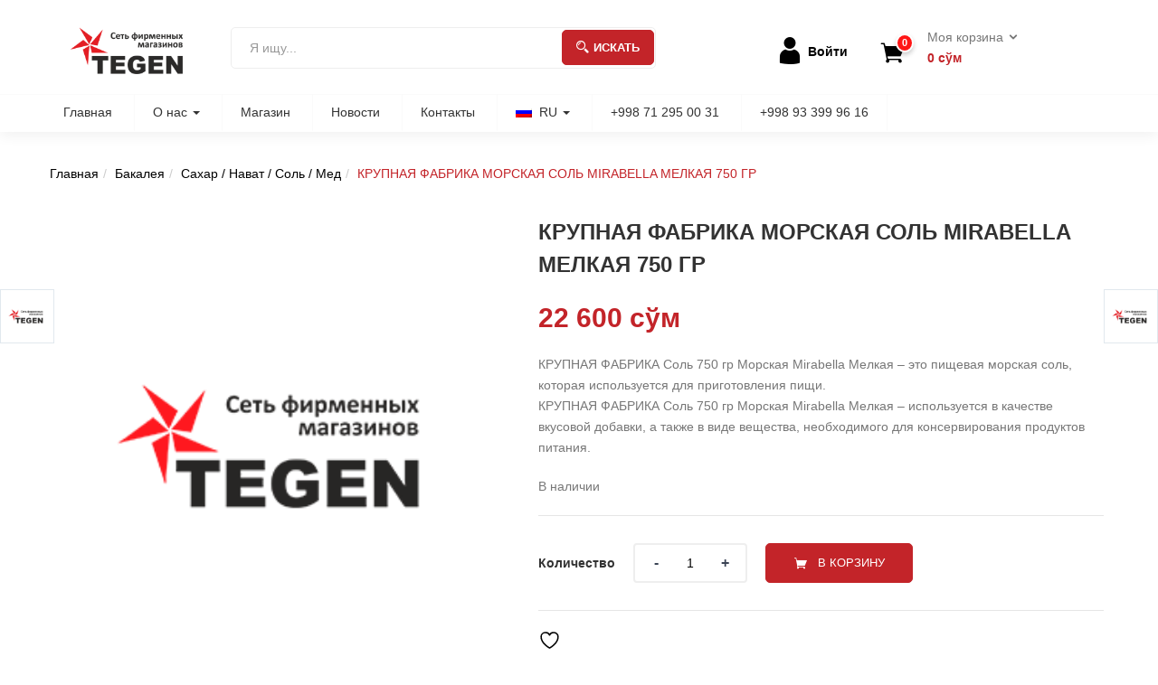

--- FILE ---
content_type: text/html; charset=UTF-8
request_url: https://shop.tegen.uz/product/%D0%BA%D1%80%D1%83%D0%BF%D0%BD%D0%B0%D1%8F-%D1%84%D0%B0%D0%B1%D1%80%D0%B8%D0%BA%D0%B0-%D0%BC%D0%BE%D1%80%D1%81%D0%BA%D0%B0%D1%8F-%D1%81%D0%BE%D0%BB%D1%8C-mirabella-%D0%BC%D0%B5%D0%BB%D0%BA%D0%B0%D1%8F/
body_size: 50121
content:
<!DOCTYPE html>
<html lang="ru-RU" prefix="og: https://ogp.me/ns#" class="no-js">
<head>
	<meta charset="UTF-8">
	<meta name="viewport" content="width=device-width">
	<link rel="profile" href="http://gmpg.org/xfn/11">
	<link rel="pingback" href="https://shop.tegen.uz/xmlrpc.php">
					<script>document.documentElement.className = document.documentElement.className + ' yes-js js_active js'</script>
				<style>img:is([sizes="auto" i], [sizes^="auto," i]) { contain-intrinsic-size: 3000px 1500px }</style>
	
<!-- SEO от Rank Math - https://rankmath.com/ -->
<title>КРУПНАЯ ФАБРИКА МОРСКАЯ СОЛЬ MIRABELLA МЕЛКАЯ 750 ГР - TEGEN SHOP</title>
<meta name="description" content="КРУПНАЯ ФАБРИКА Соль 750 гр Морская Mirabella Мелкая - это пищевая морская соль, которая используется для приготовления пищи. КРУПНАЯ ФАБРИКА Соль 750 гр Морская Mirabella Мелкая - используется в качестве вкусовой добавки, а также в виде вещества, необходимого для консервирования продуктов питания."/>
<meta name="robots" content="follow, index, max-snippet:-1, max-video-preview:-1, max-image-preview:large"/>
<link rel="canonical" href="https://shop.tegen.uz/product/%d0%ba%d1%80%d1%83%d0%bf%d0%bd%d0%b0%d1%8f-%d1%84%d0%b0%d0%b1%d1%80%d0%b8%d0%ba%d0%b0-%d0%bc%d0%be%d1%80%d1%81%d0%ba%d0%b0%d1%8f-%d1%81%d0%be%d0%bb%d1%8c-mirabella-%d0%bc%d0%b5%d0%bb%d0%ba%d0%b0%d1%8f/" />
<meta property="og:locale" content="ru_RU" />
<meta property="og:type" content="product" />
<meta property="og:title" content="КРУПНАЯ ФАБРИКА МОРСКАЯ СОЛЬ MIRABELLA МЕЛКАЯ 750 ГР - TEGEN SHOP" />
<meta property="og:description" content="КРУПНАЯ ФАБРИКА Соль 750 гр Морская Mirabella Мелкая - это пищевая морская соль, которая используется для приготовления пищи. КРУПНАЯ ФАБРИКА Соль 750 гр Морская Mirabella Мелкая - используется в качестве вкусовой добавки, а также в виде вещества, необходимого для консервирования продуктов питания." />
<meta property="og:url" content="https://shop.tegen.uz/product/%d0%ba%d1%80%d1%83%d0%bf%d0%bd%d0%b0%d1%8f-%d1%84%d0%b0%d0%b1%d1%80%d0%b8%d0%ba%d0%b0-%d0%bc%d0%be%d1%80%d1%81%d0%ba%d0%b0%d1%8f-%d1%81%d0%be%d0%bb%d1%8c-mirabella-%d0%bc%d0%b5%d0%bb%d0%ba%d0%b0%d1%8f/" />
<meta property="og:site_name" content="TEGEN SHOP" />
<meta property="og:updated_time" content="2026-01-20T09:49:31+05:00" />
<meta property="og:image" content="https://shop.tegen.uz/wp-content/uploads/2021/06/обложка-белая.png" />
<meta property="og:image:secure_url" content="https://shop.tegen.uz/wp-content/uploads/2021/06/обложка-белая.png" />
<meta property="og:image:width" content="300" />
<meta property="og:image:height" content="300" />
<meta property="og:image:alt" content=" белая" />
<meta property="og:image:type" content="image/png" />
<meta property="product:price:amount" content="22600" />
<meta property="product:price:currency" content="UZS" />
<meta property="product:availability" content="instock" />
<meta name="twitter:card" content="summary_large_image" />
<meta name="twitter:title" content="КРУПНАЯ ФАБРИКА МОРСКАЯ СОЛЬ MIRABELLA МЕЛКАЯ 750 ГР - TEGEN SHOP" />
<meta name="twitter:description" content="КРУПНАЯ ФАБРИКА Соль 750 гр Морская Mirabella Мелкая - это пищевая морская соль, которая используется для приготовления пищи. КРУПНАЯ ФАБРИКА Соль 750 гр Морская Mirabella Мелкая - используется в качестве вкусовой добавки, а также в виде вещества, необходимого для консервирования продуктов питания." />
<meta name="twitter:image" content="https://shop.tegen.uz/wp-content/uploads/2021/06/обложка-белая.png" />
<meta name="twitter:label1" content="Цена" />
<meta name="twitter:data1" content="22 600&nbsp;сўм" />
<meta name="twitter:label2" content="Доступность" />
<meta name="twitter:data2" content="В наличии" />
<script type="application/ld+json" class="rank-math-schema">{"@context":"https://schema.org","@graph":[{"@type":"Organization","@id":"https://shop.tegen.uz/#organization","name":"TEGEN SHOP","logo":{"@type":"ImageObject","@id":"https://shop.tegen.uz/#logo","url":"https://shop.tegen.uz/wp-content/uploads/2021/06/\u043e\u0431\u043b\u043e\u0436\u043a\u0430-\u0431\u0435\u043b\u0430\u044f.png","contentUrl":"https://shop.tegen.uz/wp-content/uploads/2021/06/\u043e\u0431\u043b\u043e\u0436\u043a\u0430-\u0431\u0435\u043b\u0430\u044f.png","caption":"TEGEN SHOP","inLanguage":"ru-RU","width":"300","height":"300"}},{"@type":"WebSite","@id":"https://shop.tegen.uz/#website","url":"https://shop.tegen.uz","name":"TEGEN SHOP","publisher":{"@id":"https://shop.tegen.uz/#organization"},"inLanguage":"ru-RU"},{"@type":"ImageObject","@id":"https://shop.tegen.uz/wp-content/uploads/2021/06/\u043e\u0431\u043b\u043e\u0436\u043a\u0430-\u0431\u0435\u043b\u0430\u044f.png","url":"https://shop.tegen.uz/wp-content/uploads/2021/06/\u043e\u0431\u043b\u043e\u0436\u043a\u0430-\u0431\u0435\u043b\u0430\u044f.png","width":"300","height":"300","caption":" \u0431\u0435\u043b\u0430\u044f","inLanguage":"ru-RU"},{"@type":"ItemPage","@id":"https://shop.tegen.uz/product/%d0%ba%d1%80%d1%83%d0%bf%d0%bd%d0%b0%d1%8f-%d1%84%d0%b0%d0%b1%d1%80%d0%b8%d0%ba%d0%b0-%d0%bc%d0%be%d1%80%d1%81%d0%ba%d0%b0%d1%8f-%d1%81%d0%be%d0%bb%d1%8c-mirabella-%d0%bc%d0%b5%d0%bb%d0%ba%d0%b0%d1%8f/#webpage","url":"https://shop.tegen.uz/product/%d0%ba%d1%80%d1%83%d0%bf%d0%bd%d0%b0%d1%8f-%d1%84%d0%b0%d0%b1%d1%80%d0%b8%d0%ba%d0%b0-%d0%bc%d0%be%d1%80%d1%81%d0%ba%d0%b0%d1%8f-%d1%81%d0%be%d0%bb%d1%8c-mirabella-%d0%bc%d0%b5%d0%bb%d0%ba%d0%b0%d1%8f/","name":"\u041a\u0420\u0423\u041f\u041d\u0410\u042f \u0424\u0410\u0411\u0420\u0418\u041a\u0410 \u041c\u041e\u0420\u0421\u041a\u0410\u042f \u0421\u041e\u041b\u042c MIRABELLA \u041c\u0415\u041b\u041a\u0410\u042f 750 \u0413\u0420 - TEGEN SHOP","datePublished":"2021-08-08T21:49:09+05:00","dateModified":"2026-01-20T09:49:31+05:00","isPartOf":{"@id":"https://shop.tegen.uz/#website"},"primaryImageOfPage":{"@id":"https://shop.tegen.uz/wp-content/uploads/2021/06/\u043e\u0431\u043b\u043e\u0436\u043a\u0430-\u0431\u0435\u043b\u0430\u044f.png"},"inLanguage":"ru-RU"},{"@type":"Product","name":"\u041a\u0420\u0423\u041f\u041d\u0410\u042f \u0424\u0410\u0411\u0420\u0418\u041a\u0410 \u041c\u041e\u0420\u0421\u041a\u0410\u042f \u0421\u041e\u041b\u042c MIRABELLA \u041c\u0415\u041b\u041a\u0410\u042f 750 \u0413\u0420 - TEGEN SHOP","description":"\u041a\u0420\u0423\u041f\u041d\u0410\u042f \u0424\u0410\u0411\u0420\u0418\u041a\u0410 \u0421\u043e\u043b\u044c 750 \u0433\u0440 \u041c\u043e\u0440\u0441\u043a\u0430\u044f Mirabella \u041c\u0435\u043b\u043a\u0430\u044f - \u044d\u0442\u043e \u043f\u0438\u0449\u0435\u0432\u0430\u044f \u043c\u043e\u0440\u0441\u043a\u0430\u044f \u0441\u043e\u043b\u044c, \u043a\u043e\u0442\u043e\u0440\u0430\u044f \u0438\u0441\u043f\u043e\u043b\u044c\u0437\u0443\u0435\u0442\u0441\u044f \u0434\u043b\u044f \u043f\u0440\u0438\u0433\u043e\u0442\u043e\u0432\u043b\u0435\u043d\u0438\u044f \u043f\u0438\u0449\u0438. \u041a\u0420\u0423\u041f\u041d\u0410\u042f \u0424\u0410\u0411\u0420\u0418\u041a\u0410 \u0421\u043e\u043b\u044c 750 \u0433\u0440 \u041c\u043e\u0440\u0441\u043a\u0430\u044f Mirabella \u041c\u0435\u043b\u043a\u0430\u044f - \u0438\u0441\u043f\u043e\u043b\u044c\u0437\u0443\u0435\u0442\u0441\u044f \u0432 \u043a\u0430\u0447\u0435\u0441\u0442\u0432\u0435 \u0432\u043a\u0443\u0441\u043e\u0432\u043e\u0439 \u0434\u043e\u0431\u0430\u0432\u043a\u0438, \u0430 \u0442\u0430\u043a\u0436\u0435 \u0432 \u0432\u0438\u0434\u0435 \u0432\u0435\u0449\u0435\u0441\u0442\u0432\u0430, \u043d\u0435\u043e\u0431\u0445\u043e\u0434\u0438\u043c\u043e\u0433\u043e \u0434\u043b\u044f \u043a\u043e\u043d\u0441\u0435\u0440\u0432\u0438\u0440\u043e\u0432\u0430\u043d\u0438\u044f \u043f\u0440\u043e\u0434\u0443\u043a\u0442\u043e\u0432 \u043f\u0438\u0442\u0430\u043d\u0438\u044f.","sku":"18129","category":"\u0411\u0430\u043a\u0430\u043b\u0435\u044f &gt; \u0421\u0430\u0445\u0430\u0440 / \u041d\u0430\u0432\u0430\u0442 / \u0421\u043e\u043b\u044c / \u041c\u0435\u0434","mainEntityOfPage":{"@id":"https://shop.tegen.uz/product/%d0%ba%d1%80%d1%83%d0%bf%d0%bd%d0%b0%d1%8f-%d1%84%d0%b0%d0%b1%d1%80%d0%b8%d0%ba%d0%b0-%d0%bc%d0%be%d1%80%d1%81%d0%ba%d0%b0%d1%8f-%d1%81%d0%be%d0%bb%d1%8c-mirabella-%d0%bc%d0%b5%d0%bb%d0%ba%d0%b0%d1%8f/#webpage"},"image":[{"@type":"ImageObject","url":"https://shop.tegen.uz/wp-content/uploads/2021/06/\u043e\u0431\u043b\u043e\u0436\u043a\u0430-\u0431\u0435\u043b\u0430\u044f.png","height":"300","width":"300"}],"offers":{"@type":"Offer","price":"22600","priceCurrency":"UZS","priceValidUntil":"2027-12-31","availability":"http://schema.org/InStock","itemCondition":"NewCondition","url":"https://shop.tegen.uz/product/%d0%ba%d1%80%d1%83%d0%bf%d0%bd%d0%b0%d1%8f-%d1%84%d0%b0%d0%b1%d1%80%d0%b8%d0%ba%d0%b0-%d0%bc%d0%be%d1%80%d1%81%d0%ba%d0%b0%d1%8f-%d1%81%d0%be%d0%bb%d1%8c-mirabella-%d0%bc%d0%b5%d0%bb%d0%ba%d0%b0%d1%8f/","seller":{"@type":"Organization","@id":"https://shop.tegen.uz/","name":"TEGEN SHOP","url":"https://shop.tegen.uz","logo":"https://shop.tegen.uz/wp-content/uploads/2021/06/\u043e\u0431\u043b\u043e\u0436\u043a\u0430-\u0431\u0435\u043b\u0430\u044f.png"}},"additionalProperty":[{"@type":"PropertyValue","name":"pa_brand","value":"\u041a\u0420\u0423\u041f\u041d\u0410\u042f \u0424\u0410\u0411\u0420\u0418\u041a\u0410"}],"@id":"https://shop.tegen.uz/product/%d0%ba%d1%80%d1%83%d0%bf%d0%bd%d0%b0%d1%8f-%d1%84%d0%b0%d0%b1%d1%80%d0%b8%d0%ba%d0%b0-%d0%bc%d0%be%d1%80%d1%81%d0%ba%d0%b0%d1%8f-%d1%81%d0%be%d0%bb%d1%8c-mirabella-%d0%bc%d0%b5%d0%bb%d0%ba%d0%b0%d1%8f/#richSnippet"}]}</script>
<!-- /Rank Math WordPress SEO плагин -->

<link rel='stylesheet' id='font-awesome-5-css' href='https://shop.tegen.uz/wp-content/plugins/load-more-products-for-woocommerce/berocket/assets/css/fontawesome5.min.css' type='text/css' media='all' />
<style id='classic-theme-styles-inline-css' type='text/css'>
/*! This file is auto-generated */
.wp-block-button__link{color:#fff;background-color:#32373c;border-radius:9999px;box-shadow:none;text-decoration:none;padding:calc(.667em + 2px) calc(1.333em + 2px);font-size:1.125em}.wp-block-file__button{background:#32373c;color:#fff;text-decoration:none}
</style>
<link rel='stylesheet' id='jquery-selectBox-css' href='https://shop.tegen.uz/wp-content/plugins/yith-woocommerce-wishlist/assets/css/jquery.selectBox.css' type='text/css' media='all' />
<link rel='stylesheet' id='woocommerce_prettyPhoto_css-css' href='//shop.tegen.uz/wp-content/plugins/woocommerce/assets/css/prettyPhoto.css' type='text/css' media='all' />
<link rel='stylesheet' id='yith-wcwl-main-css' href='https://shop.tegen.uz/wp-content/plugins/yith-woocommerce-wishlist/assets/css/style.css' type='text/css' media='all' />
<style id='yith-wcwl-main-inline-css' type='text/css'>
 :root { --add-to-wishlist-icon-color: #000000; --added-to-wishlist-icon-color: #000000; --color-add-to-wishlist-background: #333333; --color-add-to-wishlist-text: #FFFFFF; --color-add-to-wishlist-border: #333333; --color-add-to-wishlist-background-hover: #333333; --color-add-to-wishlist-text-hover: #FFFFFF; --color-add-to-wishlist-border-hover: #333333; --rounded-corners-radius: 16px; --color-add-to-cart-background: #333333; --color-add-to-cart-text: #FFFFFF; --color-add-to-cart-border: #333333; --color-add-to-cart-background-hover: #4F4F4F; --color-add-to-cart-text-hover: #FFFFFF; --color-add-to-cart-border-hover: #4F4F4F; --add-to-cart-rounded-corners-radius: 16px; --color-button-style-1-background: #333333; --color-button-style-1-text: #FFFFFF; --color-button-style-1-border: #333333; --color-button-style-1-background-hover: #4F4F4F; --color-button-style-1-text-hover: #FFFFFF; --color-button-style-1-border-hover: #4F4F4F; --color-button-style-2-background: #333333; --color-button-style-2-text: #FFFFFF; --color-button-style-2-border: #333333; --color-button-style-2-background-hover: #4F4F4F; --color-button-style-2-text-hover: #FFFFFF; --color-button-style-2-border-hover: #4F4F4F; --color-wishlist-table-background: #FFFFFF; --color-wishlist-table-text: #6d6c6c; --color-wishlist-table-border: #FFFFFF; --color-headers-background: #F4F4F4; --color-share-button-color: #FFFFFF; --color-share-button-color-hover: #FFFFFF; --color-fb-button-background: #39599E; --color-fb-button-background-hover: #595A5A; --color-tw-button-background: #45AFE2; --color-tw-button-background-hover: #595A5A; --color-pr-button-background: #AB2E31; --color-pr-button-background-hover: #595A5A; --color-em-button-background: #FBB102; --color-em-button-background-hover: #595A5A; --color-wa-button-background: #00A901; --color-wa-button-background-hover: #595A5A; --feedback-duration: 3s } 
 :root { --add-to-wishlist-icon-color: #000000; --added-to-wishlist-icon-color: #000000; --color-add-to-wishlist-background: #333333; --color-add-to-wishlist-text: #FFFFFF; --color-add-to-wishlist-border: #333333; --color-add-to-wishlist-background-hover: #333333; --color-add-to-wishlist-text-hover: #FFFFFF; --color-add-to-wishlist-border-hover: #333333; --rounded-corners-radius: 16px; --color-add-to-cart-background: #333333; --color-add-to-cart-text: #FFFFFF; --color-add-to-cart-border: #333333; --color-add-to-cart-background-hover: #4F4F4F; --color-add-to-cart-text-hover: #FFFFFF; --color-add-to-cart-border-hover: #4F4F4F; --add-to-cart-rounded-corners-radius: 16px; --color-button-style-1-background: #333333; --color-button-style-1-text: #FFFFFF; --color-button-style-1-border: #333333; --color-button-style-1-background-hover: #4F4F4F; --color-button-style-1-text-hover: #FFFFFF; --color-button-style-1-border-hover: #4F4F4F; --color-button-style-2-background: #333333; --color-button-style-2-text: #FFFFFF; --color-button-style-2-border: #333333; --color-button-style-2-background-hover: #4F4F4F; --color-button-style-2-text-hover: #FFFFFF; --color-button-style-2-border-hover: #4F4F4F; --color-wishlist-table-background: #FFFFFF; --color-wishlist-table-text: #6d6c6c; --color-wishlist-table-border: #FFFFFF; --color-headers-background: #F4F4F4; --color-share-button-color: #FFFFFF; --color-share-button-color-hover: #FFFFFF; --color-fb-button-background: #39599E; --color-fb-button-background-hover: #595A5A; --color-tw-button-background: #45AFE2; --color-tw-button-background-hover: #595A5A; --color-pr-button-background: #AB2E31; --color-pr-button-background-hover: #595A5A; --color-em-button-background: #FBB102; --color-em-button-background-hover: #595A5A; --color-wa-button-background: #00A901; --color-wa-button-background-hover: #595A5A; --feedback-duration: 3s } 
</style>
<style id='global-styles-inline-css' type='text/css'>
:root{--wp--preset--aspect-ratio--square: 1;--wp--preset--aspect-ratio--4-3: 4/3;--wp--preset--aspect-ratio--3-4: 3/4;--wp--preset--aspect-ratio--3-2: 3/2;--wp--preset--aspect-ratio--2-3: 2/3;--wp--preset--aspect-ratio--16-9: 16/9;--wp--preset--aspect-ratio--9-16: 9/16;--wp--preset--color--black: #000000;--wp--preset--color--cyan-bluish-gray: #abb8c3;--wp--preset--color--white: #ffffff;--wp--preset--color--pale-pink: #f78da7;--wp--preset--color--vivid-red: #cf2e2e;--wp--preset--color--luminous-vivid-orange: #ff6900;--wp--preset--color--luminous-vivid-amber: #fcb900;--wp--preset--color--light-green-cyan: #7bdcb5;--wp--preset--color--vivid-green-cyan: #00d084;--wp--preset--color--pale-cyan-blue: #8ed1fc;--wp--preset--color--vivid-cyan-blue: #0693e3;--wp--preset--color--vivid-purple: #9b51e0;--wp--preset--gradient--vivid-cyan-blue-to-vivid-purple: linear-gradient(135deg,rgba(6,147,227,1) 0%,rgb(155,81,224) 100%);--wp--preset--gradient--light-green-cyan-to-vivid-green-cyan: linear-gradient(135deg,rgb(122,220,180) 0%,rgb(0,208,130) 100%);--wp--preset--gradient--luminous-vivid-amber-to-luminous-vivid-orange: linear-gradient(135deg,rgba(252,185,0,1) 0%,rgba(255,105,0,1) 100%);--wp--preset--gradient--luminous-vivid-orange-to-vivid-red: linear-gradient(135deg,rgba(255,105,0,1) 0%,rgb(207,46,46) 100%);--wp--preset--gradient--very-light-gray-to-cyan-bluish-gray: linear-gradient(135deg,rgb(238,238,238) 0%,rgb(169,184,195) 100%);--wp--preset--gradient--cool-to-warm-spectrum: linear-gradient(135deg,rgb(74,234,220) 0%,rgb(151,120,209) 20%,rgb(207,42,186) 40%,rgb(238,44,130) 60%,rgb(251,105,98) 80%,rgb(254,248,76) 100%);--wp--preset--gradient--blush-light-purple: linear-gradient(135deg,rgb(255,206,236) 0%,rgb(152,150,240) 100%);--wp--preset--gradient--blush-bordeaux: linear-gradient(135deg,rgb(254,205,165) 0%,rgb(254,45,45) 50%,rgb(107,0,62) 100%);--wp--preset--gradient--luminous-dusk: linear-gradient(135deg,rgb(255,203,112) 0%,rgb(199,81,192) 50%,rgb(65,88,208) 100%);--wp--preset--gradient--pale-ocean: linear-gradient(135deg,rgb(255,245,203) 0%,rgb(182,227,212) 50%,rgb(51,167,181) 100%);--wp--preset--gradient--electric-grass: linear-gradient(135deg,rgb(202,248,128) 0%,rgb(113,206,126) 100%);--wp--preset--gradient--midnight: linear-gradient(135deg,rgb(2,3,129) 0%,rgb(40,116,252) 100%);--wp--preset--font-size--small: 13px;--wp--preset--font-size--medium: 20px;--wp--preset--font-size--large: 36px;--wp--preset--font-size--x-large: 42px;--wp--preset--spacing--20: 0.44rem;--wp--preset--spacing--30: 0.67rem;--wp--preset--spacing--40: 1rem;--wp--preset--spacing--50: 1.5rem;--wp--preset--spacing--60: 2.25rem;--wp--preset--spacing--70: 3.38rem;--wp--preset--spacing--80: 5.06rem;--wp--preset--shadow--natural: 6px 6px 9px rgba(0, 0, 0, 0.2);--wp--preset--shadow--deep: 12px 12px 50px rgba(0, 0, 0, 0.4);--wp--preset--shadow--sharp: 6px 6px 0px rgba(0, 0, 0, 0.2);--wp--preset--shadow--outlined: 6px 6px 0px -3px rgba(255, 255, 255, 1), 6px 6px rgba(0, 0, 0, 1);--wp--preset--shadow--crisp: 6px 6px 0px rgba(0, 0, 0, 1);}:where(.is-layout-flex){gap: 0.5em;}:where(.is-layout-grid){gap: 0.5em;}body .is-layout-flex{display: flex;}.is-layout-flex{flex-wrap: wrap;align-items: center;}.is-layout-flex > :is(*, div){margin: 0;}body .is-layout-grid{display: grid;}.is-layout-grid > :is(*, div){margin: 0;}:where(.wp-block-columns.is-layout-flex){gap: 2em;}:where(.wp-block-columns.is-layout-grid){gap: 2em;}:where(.wp-block-post-template.is-layout-flex){gap: 1.25em;}:where(.wp-block-post-template.is-layout-grid){gap: 1.25em;}.has-black-color{color: var(--wp--preset--color--black) !important;}.has-cyan-bluish-gray-color{color: var(--wp--preset--color--cyan-bluish-gray) !important;}.has-white-color{color: var(--wp--preset--color--white) !important;}.has-pale-pink-color{color: var(--wp--preset--color--pale-pink) !important;}.has-vivid-red-color{color: var(--wp--preset--color--vivid-red) !important;}.has-luminous-vivid-orange-color{color: var(--wp--preset--color--luminous-vivid-orange) !important;}.has-luminous-vivid-amber-color{color: var(--wp--preset--color--luminous-vivid-amber) !important;}.has-light-green-cyan-color{color: var(--wp--preset--color--light-green-cyan) !important;}.has-vivid-green-cyan-color{color: var(--wp--preset--color--vivid-green-cyan) !important;}.has-pale-cyan-blue-color{color: var(--wp--preset--color--pale-cyan-blue) !important;}.has-vivid-cyan-blue-color{color: var(--wp--preset--color--vivid-cyan-blue) !important;}.has-vivid-purple-color{color: var(--wp--preset--color--vivid-purple) !important;}.has-black-background-color{background-color: var(--wp--preset--color--black) !important;}.has-cyan-bluish-gray-background-color{background-color: var(--wp--preset--color--cyan-bluish-gray) !important;}.has-white-background-color{background-color: var(--wp--preset--color--white) !important;}.has-pale-pink-background-color{background-color: var(--wp--preset--color--pale-pink) !important;}.has-vivid-red-background-color{background-color: var(--wp--preset--color--vivid-red) !important;}.has-luminous-vivid-orange-background-color{background-color: var(--wp--preset--color--luminous-vivid-orange) !important;}.has-luminous-vivid-amber-background-color{background-color: var(--wp--preset--color--luminous-vivid-amber) !important;}.has-light-green-cyan-background-color{background-color: var(--wp--preset--color--light-green-cyan) !important;}.has-vivid-green-cyan-background-color{background-color: var(--wp--preset--color--vivid-green-cyan) !important;}.has-pale-cyan-blue-background-color{background-color: var(--wp--preset--color--pale-cyan-blue) !important;}.has-vivid-cyan-blue-background-color{background-color: var(--wp--preset--color--vivid-cyan-blue) !important;}.has-vivid-purple-background-color{background-color: var(--wp--preset--color--vivid-purple) !important;}.has-black-border-color{border-color: var(--wp--preset--color--black) !important;}.has-cyan-bluish-gray-border-color{border-color: var(--wp--preset--color--cyan-bluish-gray) !important;}.has-white-border-color{border-color: var(--wp--preset--color--white) !important;}.has-pale-pink-border-color{border-color: var(--wp--preset--color--pale-pink) !important;}.has-vivid-red-border-color{border-color: var(--wp--preset--color--vivid-red) !important;}.has-luminous-vivid-orange-border-color{border-color: var(--wp--preset--color--luminous-vivid-orange) !important;}.has-luminous-vivid-amber-border-color{border-color: var(--wp--preset--color--luminous-vivid-amber) !important;}.has-light-green-cyan-border-color{border-color: var(--wp--preset--color--light-green-cyan) !important;}.has-vivid-green-cyan-border-color{border-color: var(--wp--preset--color--vivid-green-cyan) !important;}.has-pale-cyan-blue-border-color{border-color: var(--wp--preset--color--pale-cyan-blue) !important;}.has-vivid-cyan-blue-border-color{border-color: var(--wp--preset--color--vivid-cyan-blue) !important;}.has-vivid-purple-border-color{border-color: var(--wp--preset--color--vivid-purple) !important;}.has-vivid-cyan-blue-to-vivid-purple-gradient-background{background: var(--wp--preset--gradient--vivid-cyan-blue-to-vivid-purple) !important;}.has-light-green-cyan-to-vivid-green-cyan-gradient-background{background: var(--wp--preset--gradient--light-green-cyan-to-vivid-green-cyan) !important;}.has-luminous-vivid-amber-to-luminous-vivid-orange-gradient-background{background: var(--wp--preset--gradient--luminous-vivid-amber-to-luminous-vivid-orange) !important;}.has-luminous-vivid-orange-to-vivid-red-gradient-background{background: var(--wp--preset--gradient--luminous-vivid-orange-to-vivid-red) !important;}.has-very-light-gray-to-cyan-bluish-gray-gradient-background{background: var(--wp--preset--gradient--very-light-gray-to-cyan-bluish-gray) !important;}.has-cool-to-warm-spectrum-gradient-background{background: var(--wp--preset--gradient--cool-to-warm-spectrum) !important;}.has-blush-light-purple-gradient-background{background: var(--wp--preset--gradient--blush-light-purple) !important;}.has-blush-bordeaux-gradient-background{background: var(--wp--preset--gradient--blush-bordeaux) !important;}.has-luminous-dusk-gradient-background{background: var(--wp--preset--gradient--luminous-dusk) !important;}.has-pale-ocean-gradient-background{background: var(--wp--preset--gradient--pale-ocean) !important;}.has-electric-grass-gradient-background{background: var(--wp--preset--gradient--electric-grass) !important;}.has-midnight-gradient-background{background: var(--wp--preset--gradient--midnight) !important;}.has-small-font-size{font-size: var(--wp--preset--font-size--small) !important;}.has-medium-font-size{font-size: var(--wp--preset--font-size--medium) !important;}.has-large-font-size{font-size: var(--wp--preset--font-size--large) !important;}.has-x-large-font-size{font-size: var(--wp--preset--font-size--x-large) !important;}
:where(.wp-block-post-template.is-layout-flex){gap: 1.25em;}:where(.wp-block-post-template.is-layout-grid){gap: 1.25em;}
:where(.wp-block-columns.is-layout-flex){gap: 2em;}:where(.wp-block-columns.is-layout-grid){gap: 2em;}
:root :where(.wp-block-pullquote){font-size: 1.5em;line-height: 1.6;}
</style>
<link rel='stylesheet' id='contact-form-7-css' href='https://shop.tegen.uz/wp-content/plugins/contact-form-7/includes/css/styles.css' type='text/css' media='all' />
<link rel='stylesheet' id='digits-login-style-css' href='https://shop.tegen.uz/wp-content/plugins/digits/assets/css/login.min.css' type='text/css' media='all' />
<link rel='stylesheet' id='digits-style-css' href='https://shop.tegen.uz/wp-content/plugins/digits/assets/css/main.min.css' type='text/css' media='all' />
<link rel='stylesheet' id='wcqu_quantity_styles-css' href='https://shop.tegen.uz/wp-content/plugins/quantities-and-units-for-woocommerce/assets/css/styles.css' type='text/css' media='all' />
<link rel='stylesheet' id='photoswipe-css' href='https://shop.tegen.uz/wp-content/plugins/woocommerce/assets/css/photoswipe/photoswipe.min.css' type='text/css' media='all' />
<link rel='stylesheet' id='photoswipe-default-skin-css' href='https://shop.tegen.uz/wp-content/plugins/woocommerce/assets/css/photoswipe/default-skin/default-skin.min.css' type='text/css' media='all' />
<link rel='stylesheet' id='woocommerce-layout-css' href='https://shop.tegen.uz/wp-content/plugins/woocommerce/assets/css/woocommerce-layout.css' type='text/css' media='all' />
<link rel='stylesheet' id='woocommerce-smallscreen-css' href='https://shop.tegen.uz/wp-content/plugins/woocommerce/assets/css/woocommerce-smallscreen.css' type='text/css' media='only screen and (max-width: 768px)' />
<link rel='stylesheet' id='woocommerce-general-css' href='https://shop.tegen.uz/wp-content/plugins/woocommerce/assets/css/woocommerce.css' type='text/css' media='all' />
<style id='woocommerce-inline-inline-css' type='text/css'>
.woocommerce form .form-row .required { visibility: hidden; }
</style>
<link rel='stylesheet' id='trp-language-switcher-style-css' href='https://shop.tegen.uz/wp-content/plugins/translatepress-multilingual/assets/css/trp-language-switcher.css' type='text/css' media='all' />
<link rel='stylesheet' id='brands-styles-css' href='https://shop.tegen.uz/wp-content/plugins/woocommerce/assets/css/brands.css' type='text/css' media='all' />
<link rel='stylesheet' id='greenmart-woocommerce-css' href='https://shop.tegen.uz/wp-content/themes/greenmart/css/skins/organic/woocommerce.css' type='text/css' media='all' />
<link rel='stylesheet' id='icofont-css' href='https://shop.tegen.uz/wp-content/themes/greenmart/css/icofont.css' type='text/css' media='all' />
<link rel='stylesheet' id='animate-css' href='https://shop.tegen.uz/wp-content/themes/greenmart/css/animate.css' type='text/css' media='all' />
<link rel='stylesheet' id='font-awesome-css' href='https://shop.tegen.uz/wp-content/plugins/yith-woocommerce-wishlist/plugin-fw/assets/fonts/font-awesome/font-awesome.min.css' type='text/css' media='all' />
<style id='font-awesome-inline-css' type='text/css'>
[data-font="FontAwesome"]:before {font-family: 'FontAwesome' !important;content: attr(data-icon) !important;speak: none !important;font-weight: normal !important;font-variant: normal !important;text-transform: none !important;line-height: 1 !important;font-style: normal !important;-webkit-font-smoothing: antialiased !important;-moz-osx-font-smoothing: grayscale !important;}
</style>
<link rel='stylesheet' id='font-tbay-css' href='https://shop.tegen.uz/wp-content/themes/greenmart/css/font-tbay-custom.css' type='text/css' media='all' />
<link rel='stylesheet' id='simple-line-icons-css' href='https://shop.tegen.uz/wp-content/themes/greenmart/css/simple-line-icons.css' type='text/css' media='all' />
<link rel='stylesheet' id='material-design-iconic-font-css' href='https://shop.tegen.uz/wp-content/themes/greenmart/css/material-design-iconic-font.min.css' type='text/css' media='all' />
<link rel='stylesheet' id='themify-icons-css' href='https://shop.tegen.uz/wp-content/themes/greenmart/css/themify-icons.css' type='text/css' media='all' />
<link rel='stylesheet' id='greenmart-template-css' href='https://shop.tegen.uz/wp-content/themes/greenmart/css/skins/organic/template.css' type='text/css' media='all' />
<link rel='stylesheet' id='greenmart-style-css' href='https://shop.tegen.uz/wp-content/themes/greenmart/style.css' type='text/css' media='all' />
<style id='greenmart-style-inline-css' type='text/css'>
body, p, .btn-view-all, btn , a, .group-text .text-heading span, .btn, .button, .navbar-nav.megamenu > li > a, .price, del, ins, .description, #tbay-footer .top-footer .txt1{font-family:'Arial Black', Gadget, sans-serif !important;}h1, h2, h3, h4, h5, h6{font-family:'Arial Black', Gadget, sans-serif !important; 					}/* Custom Color (skin) *//* check main color *//***************************************************************//* Top Bar *****************************************************//***************************************************************//* Top Bar Backgound */#tbay-topbar, #tbay-header.header-v2 #tbay-topbar,#tbay-header.header-v4 #tbay-topbar {}/* Top Bar Color *//* Top Bar Link Color *//***************************************************************//* Header *****************************************************//***************************************************************//* Header Backgound */#tbay-header .header-main, #tbay-header.header-v3 .tbay-mainmenu {}/* Header Color *//* Header Link Color *//* Header Link Color Active *//* Menu Link Color *//* Menu Link Color Active *//***************************************************************//* Footer *****************************************************//***************************************************************//* Footer Backgound */#tbay-footer, .bottom-footer {}/* Footer Heading Color*//* Footer Color *//* Footer Link Color *//* Footer Link Color Hover*//***************************************************************//* Copyright *****************************************************//***************************************************************//* Copyright Backgound */.tbay-copyright {}/* Footer Color *//* Footer Link Color *//* Footer Link Color Hover*//* Woocommerce Breadcrumbs */.site-header .logo img {max-width: 160px;}.site-header .logo img {padding-top: 0;padding-right: 0;padding-bottom: 0;padding-left: 0;}@media (min-width: 768px) and (max-width: 1024px){/* Limit logo image width for tablet according to mobile header height */.logo-mobile-theme a img {max-width: 100px;}.logo-mobile-theme a img {padding-top: 0;padding-right: 0;padding-bottom: 0;padding-left: 0;}}@media (max-width: 768px) {/* Limit logo image height for mobile according to mobile header height */.mobile-logo a img {max-width: 150px;}.mobile-logo a img {padding-top: 0;padding-right: 0;padding-bottom: 0;padding-left: 0;}}/* Custom CSS */.tbay-vertical-menu>.widget.widget_nav_menu .menu>li.menu-item-has-children>a:after {right: -10px;}.header-inner .pull-right.col-md-5.text-right {display: flex;align-items: center;justify-content: center;}.header-v1 .header-main .header-inner .list-inline.acount li ul li .top-menu .dropdown-menu {margin-top: 15px !important;}.style1 li {display: flex !important;align-items: center !important;}.style1 li .icofont-user {display: block !important;font-size: 30px;color: black;margin-right: 5px;}.menu-item-11959 a {padding-left: 15px !important;}.name {/*white-space: nowrap;*//*overflow: hidden;*/text-overflow: ellipsis;}#tbay-footer .top-footer .txt1 {line-height: normal !important;}.footer__right .widget-text-heading{margin-bottom: 10px;}#tbay-footer .ft-contact-info .txt1 i {font-size: 32px;margin-right: 10px;}#tbay-footer .ft-contact-info .txt1 {font-size: 15px;margin-bottom: 10px;display: block;}.footer__right .social i {font-size: 25px;}#tbay-footer .social {margin-top: 20px;margin-bottom: 0;margin-right: 0;margin-left: -5px;}.widget.widget-text-heading {margin-bottom: 0;}#tbay-footer h3.widget-title {margin: 0 0 12px 0;}.vc_custom_1621237926305 .wpb_column {padding-top: 20px;padding-bottom: 20px;}.bottomFooter {margin-bottom: -15px;margin-top: 15px;}.bottomFooter__wrapper {display: flex;justify-content: space-between;}.topbar-device-mobile {padding-top: 10px !important;padding-bottom: 20px !important;box-shadow: rgb(0 0 0 / 35%) 1px -5px 20px;}.footer-device-mobile {box-shadow: rgb(0 0 0 / 16%) 0px 10px 36px 0px, rgb(0 0 0 / 6%) -1px 7px 20px 5px;padding-top: 20px;padding-bottom: 10px;background: #c32429;}.footer-device-mobile .mini-cart-items,.footer-device-mobile .count_wishlist{background: black !important;}.footer-device-mobile>*.active a {color: white;}.footer-device-mobile>* a {color: white;}.topbar-device-mobile .active-mobile {display: flex;align-items: center;}.topbar-device-mobile .device-cart {display: flex;align-items: center;}.mm-menu.mm-menu_theme-dark .mm-navbar_tabs {background: #353535 !important;}.mm-menu.mm-menu_theme-dark .mm-navbar_tabs a:not(.mm-navbar__tab_selected) {background: #282828;}.all-subcategories>li {padding: 0 25px;margin-bottom: 50px;}.all-subcategories .product-category .show-cat {padding: 15px;background: #fafafa;border-radius: 30px;box-shadow: rgb(149 157 165 / 20%) 0px 8px 24px;}.all-subcategories .product-category .show-cat img{padding: 50px;}.all-subcategories .product-category .show-cat:hover {box-shadow: rgb(140 142 144 / 34%) 0px 8px 24px;}.vc_custom_1621237926305 .row{display: flex;}.vc_custom_1621237926305 .vc_col-sm-3 {width: 25%;}header .tbay-search-form .tbay-search-result .ui-autocomplete.ui-widget-content .ui-menu-item a,header .tbay-search-form .tbay-search-result .ui-autocomplete.ui-widget-content .ui-menu-item .group.ui-menu-item-wrapper{border: 1px solid transparent !important;background: white !important;color: black !important;}header .tbay-search-form .tbay-search-result .ui-autocomplete.ui-widget-content .ui-menu-item a,header .tbay-search-form .tbay-search-result .ui-autocomplete.ui-widget-content .ui-menu-item .group.ui-menu-item-wrapper {padding: 0 !important;}.woocommerce-info {border-top-color: #c32429;}.woocommerce form .form-row .woocommerce-input-wrapper .description {background: #c32429;}.woocommerce-info::before {color: #c32429;}.tel-header-number-css {font-family: fantasy;text-align: center;font-size: x-large;}/*Main Changes*/.count {display: none;}.meta-info {display: none;}.mm-counter {display: none;}#billing_city_field {display: none;}#main > div > div > form > p.woocommerce-form-row.woocommerce-form-row--wide.form-row.form-row-wide {display: none;}#main > div > div > section.woocommerce-customer-details > section > div.woocommerce-column.woocommerce-column--2.woocommerce-column--shipping-address.col-2 {display: none;}.product-block .image .yith-wcwl-add-to-wishlist .yith-wcwl-wishlistexistsbrowse a, .product-block .image .yith-wcwl-add-to-wishlist .yith-wcwl-wishlistaddedbrowse a {color: #fff;background: #000;text-align: center;margin: -10px 0px 0px 15px;}.form-row .input-checkbox {margin: 7px 8px 0 0 !important;}.post-list .entry {padding: 25px 23px 20px;}#click-pay-form, #payme_form{text-align:center;}@media screen and (max-width:414px){.woocommerce #payme_form input#submit_payme_form,.woocommerce #payme_form a.button, .woocommerce #apelsin_form input#submit_apelsin_form,.woocommerce #apelsin_form a.button{padding:6px 15px;font-size:1em}}@media screen and (max-width:551px){.woocommerce #payme_form input#submit_payme_form, .woocommerce #apelsin_form input#submit_apelsin_form{margin-bottom:15px;}}@media screen and (max-width:1199px){.container > .row > .vc_col-md-8{width:100%;}#tbay-header .search.col-md-5{width:36.66667%;}#tbay-header .pull-right.col-md-5{width:46.66667%;}.item .product-block .groups-button>div.add-cart{width:60%;}}@media (min-width: 768px) and (max-width: 1023px){#main-container .sliderEditable .wpb_gallery_slides{height:auto !important;}#main-container .sidebar-mobile-wrapper{display:block;}}@media (min-width: 992px){#main-content.archive-shop.col-md-12{width:75%;}.sidebar-mobile-wrapper.col-md-12{width:25%;}}@media screen and (max-width:991px){#tbay-main-content .container{width:95%;}#tbay-footer .container{width:95%;}#main > div:nth-of-type(2){display:none;}#main > div:nth-of-type(4) .vc_hidden-sm{display:block!important;}.infor div.groups-button.clearfix{display:flex}.wpb_wrapper .widget-carousel-special .product-block .groups-button>div.add-cart{width:auto;}}@media (min-width:800px) and (max-width:991px){.headerWidthCats.vc_col-sm-4{width:25.33333333%;}.headerWidthSlider.vc_col-sm-8{width:74.66666667%}}@media (max-width:799px){.headerWidthCats.vc_col-sm-4{display:none;}.headerWidthSlider.vc_col-sm-8{width:100%;}}@media (max-width:768px){.topbar-inner > .setting-popup{display:none;}.topbar-inner > .active-mobile.top-cart{display:none;}#tbay-footer{display:none;}}@media (max-width:840px){.ft-contact-info > span:nth-of-type(2){overflow:hidden;}}.map-upperBar__findMe {color: #fff;background-color: #c32429;border-color: #c32429;text-transform: uppercase;font-weight: bold;padding-top: 7px;padding-bottom: 8px;font-size: 13px;border-radius: 4px !important;-webkit-border-radius: 4px !important;}.map-upperBar__check {color: #fff;background-color: #c32429;border-color: #c32429;text-transform: uppercase;font-weight: bold;padding-top: 7px;padding-bottom: 8px;font-size: 13px;border-radius: 4px !important;-webkit-border-radius: 4px !important;}.woocommerce form .form-row select {border: solid 1px #eee !important;}@media (min-width: 1024px) { .sliderEditable .wpb_gallery_slides {height: 490px !important;} }@media (min-width: 768px) and (max-width: 1023px) {.sliderEditable .wpb_gallery_slides {height: 300px !important;border: none;box-shadow: none;}.logo-mobile-theme a img {max-width: 200px !important;}.topbar-mobile {display: flex;align-items: center;}.all-subcategories .product-category .show-cat img {padding: 20px;}.all-subcategories h3 {text-overflow: ellipsis;overflow: hidden;text-align: center;}.sidebar-mobile-wrapper {display: none;} }@media (min-width: 481px) and (max-width: 767px) { #main {padding-top: 10vh;}.sliderEditable .wpb_gallery_slides {height: 276px !important;border: none;box-shadow: none;margin: 0;}.logo-mobile-theme a img {max-width: 200px !important;}.topbar-mobile {display: flex;align-items: center;}.sliderEditable .slides {height: 100%;}.sliderEditable .slides li{height: 100%;}.sliderEditable .slides li img{height: 100%;object-fit: contain;}.woocommerce-MyAccount-navigation {margin-top: 60px;}.page-404 .backtohome {background: #c32429 !important;color: white !important;padding: 15px 30px;font-size: 25px !important;}.page-404 .notfound-top {margin-bottom: 30px;padding: 100px 0 85px 0px !important;}.page-404 .notfound-top h1 {font-size: 35px !important;padding: 0 20px !important;}.page-404 .notfound-top .sub {display: none !important;}body.woocommerce-wishlist .footer-device-mobile>.device-wishlist a {color: white !important;}.all-subcategories .product-category .show-cat img {padding: 0;}.all-subcategories h3 {text-overflow: ellipsis;overflow: hidden;text-align: center;} }@media (max-width: 480px) { .sliderEditable .wpb_gallery_slides {height: 255px !important;border: none;box-shadow: none;margin: 0;}.btn-danger {margin-left: 0 !important;}.btn-danger i {font-size: 32px;margin-top: 8px;}.sliderEditable .slides {height: 100%;}.sliderEditable .slides li{height: 100%;}.sliderEditable .slides li img{height: 100%;object-fit: contain;}.woocommerce-MyAccount-navigation {margin-top: 35px;}.woocommerce-MyAccount-content a.button {padding: 5px 15px;display: flex;justify-content: center;align-items: center;}.woocommerce-MyAccount-orders td[data-title="Действия"] {display: flex !important;justify-content: space-between !important;}.page-404 .backtohome {background: #c32429 !important;color: white !important;padding: 15px 30px;font-size: 25px !important;}.woocommerce-MyAccount-content .woocommerce-pagination.woocommerce-pagination--without-numbers.woocommerce-Pagination {margin-bottom: 30px;}.page-404 .notfound-top {margin-bottom: 30px;padding: 100px 0 85px 0px !important;}.page-404 .notfound-top h1 {font-size: 35px !important;padding: 0 20px !important;}.page-404 .notfound-top .sub {display: none !important;}.tbay-sidebar-mobile-btn {display: none;}.mobile-btn-cart-click #tbay-click-addtocart {width: 101%;}p.wishlist-empty {width: 100%;padding: 0 30px;font-size: 30px;}main {padding-top: 25px;}.cart-empty{margin-top: 50px;}.return-to-shop a.wc-backward {display: block;width: fit-content;text-align: center;margin: 0 auto;margin-top: 50px;padding: 15px 30px !important;}#main {padding-top: 25px;}body.woocommerce-wishlist .footer-device-mobile>.device-wishlist a {color: white !important;}.all-subcategories h3 {text-overflow: ellipsis;overflow: hidden;text-align: center;}.all-subcategories .product-category .show-cat img {padding: 0;}.all-subcategories h3 {text-overflow: ellipsis;overflow: hidden;text-align: center;}.all-subcategories>li {padding: 0 20px;margin-bottom: 50px;} }
</style>
<link rel='stylesheet' id='sumoselect-css' href='https://shop.tegen.uz/wp-content/themes/greenmart/css/sumoselect.css' type='text/css' media='all' />
<link rel='stylesheet' id='jquery-fancybox-css' href='https://shop.tegen.uz/wp-content/themes/greenmart/css/jquery.fancybox.css' type='text/css' media='all' />
<link rel='stylesheet' id='jquery-treeview-css' href='https://shop.tegen.uz/wp-content/themes/greenmart/css/jquery.treeview.css' type='text/css' media='all' />
<script type="text/javascript" src="https://shop.tegen.uz/wp-includes/js/jquery/jquery.min.js" id="jquery-core-js"></script>
<script type="text/javascript" src="https://shop.tegen.uz/wp-content/plugins/quantities-and-units-for-woocommerce/assets/js/ipq_input_value_validation.js" id="ipq_validation-js"></script>
<script type="text/javascript" src="https://shop.tegen.uz/wp-content/plugins/woocommerce/assets/js/jquery-blockui/jquery.blockUI.min.js" id="jquery-blockui-js" data-wp-strategy="defer"></script>
<script type="text/javascript" id="wc-add-to-cart-js-extra">
/* <![CDATA[ */
var wc_add_to_cart_params = {"ajax_url":"\/wp-admin\/admin-ajax.php","wc_ajax_url":"\/?wc-ajax=%%endpoint%%","i18n_view_cart":"\u041f\u0440\u043e\u0441\u043c\u043e\u0442\u0440 \u043a\u043e\u0440\u0437\u0438\u043d\u044b","cart_url":"https:\/\/shop.tegen.uz\/cart\/","is_cart":"","cart_redirect_after_add":"no"};
/* ]]> */
</script>
<script type="text/javascript" src="https://shop.tegen.uz/wp-content/plugins/woocommerce/assets/js/frontend/add-to-cart.min.js" id="wc-add-to-cart-js" data-wp-strategy="defer"></script>
<script type="text/javascript" src="https://shop.tegen.uz/wp-content/plugins/woocommerce/assets/js/photoswipe/photoswipe.min.js" id="photoswipe-js" defer="defer" data-wp-strategy="defer"></script>
<script type="text/javascript" src="https://shop.tegen.uz/wp-content/plugins/woocommerce/assets/js/photoswipe/photoswipe-ui-default.min.js" id="photoswipe-ui-default-js" defer="defer" data-wp-strategy="defer"></script>
<script type="text/javascript" id="wc-single-product-js-extra">
/* <![CDATA[ */
var wc_single_product_params = {"i18n_required_rating_text":"\u041f\u043e\u0436\u0430\u043b\u0443\u0439\u0441\u0442\u0430, \u043f\u043e\u0441\u0442\u0430\u0432\u044c\u0442\u0435 \u043e\u0446\u0435\u043d\u043a\u0443","i18n_rating_options":["1 \u0438\u0437 5 \u0437\u0432\u0451\u0437\u0434","2 \u0438\u0437 5 \u0437\u0432\u0451\u0437\u0434","3 \u0438\u0437 5 \u0437\u0432\u0451\u0437\u0434","4 \u0438\u0437 5 \u0437\u0432\u0451\u0437\u0434","5 \u0438\u0437 5 \u0437\u0432\u0451\u0437\u0434"],"i18n_product_gallery_trigger_text":"\u041f\u0440\u043e\u0441\u043c\u043e\u0442\u0440 \u0433\u0430\u043b\u0435\u0440\u0435\u0438 \u0438\u0437\u043e\u0431\u0440\u0430\u0436\u0435\u043d\u0438\u0439 \u0432 \u043f\u043e\u043b\u043d\u043e\u044d\u043a\u0440\u0430\u043d\u043d\u043e\u043c \u0440\u0435\u0436\u0438\u043c\u0435","review_rating_required":"yes","flexslider":{"rtl":false,"animation":"slide","smoothHeight":true,"directionNav":false,"controlNav":"thumbnails","slideshow":false,"animationSpeed":500,"animationLoop":false,"allowOneSlide":false},"zoom_enabled":"","zoom_options":[],"photoswipe_enabled":"1","photoswipe_options":{"shareEl":false,"closeOnScroll":false,"history":false,"hideAnimationDuration":0,"showAnimationDuration":0},"flexslider_enabled":"1"};
/* ]]> */
</script>
<script type="text/javascript" src="https://shop.tegen.uz/wp-content/plugins/woocommerce/assets/js/frontend/single-product.min.js" id="wc-single-product-js" defer="defer" data-wp-strategy="defer"></script>
<script type="text/javascript" src="https://shop.tegen.uz/wp-content/plugins/woocommerce/assets/js/js-cookie/js.cookie.min.js" id="js-cookie-js" defer="defer" data-wp-strategy="defer"></script>
<script type="text/javascript" id="woocommerce-js-extra">
/* <![CDATA[ */
var woocommerce_params = {"ajax_url":"\/wp-admin\/admin-ajax.php","wc_ajax_url":"\/?wc-ajax=%%endpoint%%","i18n_password_show":"\u041f\u043e\u043a\u0430\u0437\u0430\u0442\u044c \u043f\u0430\u0440\u043e\u043b\u044c","i18n_password_hide":"\u0421\u043a\u0440\u044b\u0442\u044c \u043f\u0430\u0440\u043e\u043b\u044c"};
/* ]]> */
</script>
<script type="text/javascript" src="https://shop.tegen.uz/wp-content/plugins/woocommerce/assets/js/frontend/woocommerce.min.js" id="woocommerce-js" defer="defer" data-wp-strategy="defer"></script>
<script type="text/javascript" src="https://shop.tegen.uz/wp-content/plugins/translatepress-multilingual/assets/js/trp-frontend-compatibility.js" id="trp-frontend-compatibility-js"></script>
<script type="text/javascript" src="https://shop.tegen.uz/wp-content/plugins/js_composer/assets/js/vendors/woocommerce-add-to-cart.js" id="vc_woocommerce-add-to-cart-js-js"></script>
<meta name="generator" content="Redux 4.5.10" /><style></style><style>
                .lmp_load_more_button.br_lmp_button_settings .lmp_button:hover {
                    background-color: #c32429!important;
                    color: #111111!important;
                }
                .lmp_load_more_button.br_lmp_prev_settings .lmp_button:hover {
                    background-color: #9999ff!important;
                    color: #111111!important;
                }div.product.lazy, .berocket_lgv_additional_data.lazy{opacity:0;}</style><style>
.h-captcha{position:relative;display:block;margin-bottom:2rem;padding:0;clear:both}.h-captcha[data-size="normal"]{width:303px;height:78px}.h-captcha[data-size="compact"]{width:164px;height:144px}.h-captcha[data-size="invisible"]{display:none}.h-captcha::before{content:'';display:block;position:absolute;top:0;left:0;background:url(https://shop.tegen.uz/wp-content/plugins/hcaptcha-for-forms-and-more/assets/images/hcaptcha-div-logo.svg) no-repeat;border:1px solid #fff0;border-radius:4px}.h-captcha[data-size="normal"]::before{width:300px;height:74px;background-position:94% 28%}.h-captcha[data-size="compact"]::before{width:156px;height:136px;background-position:50% 79%}.h-captcha[data-theme="light"]::before,body.is-light-theme .h-captcha[data-theme="auto"]::before,.h-captcha[data-theme="auto"]::before{background-color:#fafafa;border:1px solid #e0e0e0}.h-captcha[data-theme="dark"]::before,body.is-dark-theme .h-captcha[data-theme="auto"]::before,html.wp-dark-mode-active .h-captcha[data-theme="auto"]::before,html.drdt-dark-mode .h-captcha[data-theme="auto"]::before{background-image:url(https://shop.tegen.uz/wp-content/plugins/hcaptcha-for-forms-and-more/assets/images/hcaptcha-div-logo-white.svg);background-repeat:no-repeat;background-color:#333;border:1px solid #f5f5f5}@media (prefers-color-scheme:dark){.h-captcha[data-theme="auto"]::before{background-image:url(https://shop.tegen.uz/wp-content/plugins/hcaptcha-for-forms-and-more/assets/images/hcaptcha-div-logo-white.svg);background-repeat:no-repeat;background-color:#333;border:1px solid #f5f5f5}}.h-captcha[data-theme="custom"]::before{background-color:initial}.h-captcha[data-size="invisible"]::before{display:none}.h-captcha iframe{position:relative}div[style*="z-index: 2147483647"] div[style*="border-width: 11px"][style*="position: absolute"][style*="pointer-events: none"]{border-style:none}
</style>


<!-- Saphali Lite Version -->
<meta name="generator" content="Saphali Lite 2.0.0" />

<link rel="alternate" hreflang="ru-RU" href="https://shop.tegen.uz/product/%D0%BA%D1%80%D1%83%D0%BF%D0%BD%D0%B0%D1%8F-%D1%84%D0%B0%D0%B1%D1%80%D0%B8%D0%BA%D0%B0-%D0%BC%D0%BE%D1%80%D1%81%D0%BA%D0%B0%D1%8F-%D1%81%D0%BE%D0%BB%D1%8C-mirabella-%D0%BC%D0%B5%D0%BB%D0%BA%D0%B0%D1%8F/"/>
<link rel="alternate" hreflang="uz-UZ" href="https://shop.tegen.uz/uz/product/%D0%BA%D1%80%D1%83%D0%BF%D0%BD%D0%B0%D1%8F-%D1%84%D0%B0%D0%B1%D1%80%D0%B8%D0%BA%D0%B0-%D0%BC%D0%BE%D1%80%D1%81%D0%BA%D0%B0%D1%8F-%D1%81%D0%BE%D0%BB%D1%8C-mirabella-%D0%BC%D0%B5%D0%BB%D0%BA%D0%B0%D1%8F/"/>
<link rel="alternate" hreflang="ru" href="https://shop.tegen.uz/product/%D0%BA%D1%80%D1%83%D0%BF%D0%BD%D0%B0%D1%8F-%D1%84%D0%B0%D0%B1%D1%80%D0%B8%D0%BA%D0%B0-%D0%BC%D0%BE%D1%80%D1%81%D0%BA%D0%B0%D1%8F-%D1%81%D0%BE%D0%BB%D1%8C-mirabella-%D0%BC%D0%B5%D0%BB%D0%BA%D0%B0%D1%8F/"/>
<link rel="alternate" hreflang="uz" href="https://shop.tegen.uz/uz/product/%D0%BA%D1%80%D1%83%D0%BF%D0%BD%D0%B0%D1%8F-%D1%84%D0%B0%D0%B1%D1%80%D0%B8%D0%BA%D0%B0-%D0%BC%D0%BE%D1%80%D1%81%D0%BA%D0%B0%D1%8F-%D1%81%D0%BE%D0%BB%D1%8C-mirabella-%D0%BC%D0%B5%D0%BB%D0%BA%D0%B0%D1%8F/"/>
	<noscript><style>.woocommerce-product-gallery{ opacity: 1 !important; }</style></noscript>
	<meta name="generator" content="Powered by WPBakery Page Builder - drag and drop page builder for WordPress."/>
        <style type="text/css">
            .digits_secure_modal_box, .digits_ui,
            .digits_secure_modal_box *, .digits_ui *,
            .digits_font, .dig_ma-box, .dig_ma-box input, .dig_ma-box input::placeholder, .dig_ma-box ::placeholder, .dig_ma-box label, .dig_ma-box button, .dig_ma-box select, .dig_ma-box * {
                font-family: 'Arial', sans-serif;
            }
        </style>
        <style>
span[data-name="hcap-cf7"] .h-captcha{margin-bottom:0}span[data-name="hcap-cf7"]~input[type="submit"],span[data-name="hcap-cf7"]~button[type="submit"]{margin-top:2rem}
</style>
<link rel="icon" href="https://shop.tegen.uz/wp-content/uploads/2021/05/ИКОНКА-НА-САЙТ-2.png" sizes="32x32" />
<link rel="icon" href="https://shop.tegen.uz/wp-content/uploads/2021/05/ИКОНКА-НА-САЙТ-2.png" sizes="192x192" />
<link rel="apple-touch-icon" href="https://shop.tegen.uz/wp-content/uploads/2021/05/ИКОНКА-НА-САЙТ-2.png" />
<meta name="msapplication-TileImage" content="https://shop.tegen.uz/wp-content/uploads/2021/05/ИКОНКА-НА-САЙТ-2.png" />
		<style type="text/css" id="wp-custom-css">
			.woocommerce #content table.cart td.actions .coupon, .woocommerce table.cart td.actions .coupon, .woocommerce-page #content table.cart td.actions .coupon, .woocommerce-page table.cart td.actions .coupon {
	display: none !important;
}

#main > div > div > div > div > div > div > div > div:nth-child(3) > form > div > table > tbody > tr:nth-child(2) > td > div > div.coupon.pull-left {
    display: none !important;
}

#main > div > div > div > div > div > div > div > div:nth-child(2) > form > div > table > tbody > tr:nth-child(2) > td > div > div.coupon.pull-left {
	display: none !important;
}

#main > div:nth-child(2) > div > div > div > div > div > div.woocommerce > form > div.digits-form_tab_wrapper > div > p:nth-child(21) {
	display: none !important;
}
		</style>
		<noscript><style> .wpb_animate_when_almost_visible { opacity: 1; }</style></noscript>	
	<script>
		if (document.location.href == "https://shop.tegen.uz/shops/") {
    document.addEventListener("DOMContentLoaded", function (event) {
        let containerHeight = document.querySelector("#cards1").offsetHeight;
        let containerHeightAdding = (document.querySelector("#cards1").offsetHeight) / 0.86;
        document.querySelector('.card__container').style.height = `${containerHeight}px`;

        if (document.querySelector('.card__container').offsetHeight != containerHeight) {
            document.querySelector('.card__container').style.height = `${containerHeightAdding}px`;
        }


        let cardsBlock1 = document.querySelector('#cards1');
        let cardsBlock2 = document.querySelector('#cards2');
        let cardsBlock3 = document.querySelector('#cards3');



        document.querySelector('.block1').addEventListener("click", function () {
            cardsBlock2.classList.add("cards_hidden");
            cardsBlock3.classList.add("cards_hidden");

            cardsBlock1.classList.remove("cards_hidden");
            cardsBlock1.classList.add("cards_active");
        })
        document.querySelector('.block2').addEventListener("click", function () {
            cardsBlock1.classList.add("cards_hidden");
            cardsBlock3.classList.add("cards_hidden");

            cardsBlock2.classList.remove("cards_hidden");
            cardsBlock2.classList.add("cards_active");
        })
        document.querySelector('.block3').addEventListener("click", function () {
            cardsBlock1.classList.add("cards_hidden");
            cardsBlock2.classList.add("cards_hidden");

            cardsBlock3.classList.remove("cards_hidden");
            cardsBlock3.classList.add("cards_active");
        })
    });
}
	</script>




	<!-- Global site tag (gtag.js) - Google Analytics -->
	<script async src="https://www.googletagmanager.com/gtag/js?id=UA-199148911-1"></script>
	<script>
	window.dataLayer = window.dataLayer || [];
	function gtag(){dataLayer.push(arguments);}
	gtag('js', new Date());

	gtag('config', 'UA-199148911-1');
	</script>
	
	<!-- Yandex.Metrika counter -->
	<script type="text/javascript" >
	   (function(m,e,t,r,i,k,a){m[i]=m[i]||function(){(m[i].a=m[i].a||[]).push(arguments)};
	   m[i].l=1*new Date();k=e.createElement(t),a=e.getElementsByTagName(t)[0],k.async=1,k.src=r,a.parentNode.insertBefore(k,a)})
	   (window, document, "script", "https://mc.yandex.ru/metrika/tag.js", "ym");

	   ym(80522068, "init", {
			clickmap:true,
			trackLinks:true,
			accurateTrackBounce:true,
			webvisor:true
	   });
	</script>
	<noscript><div><img src="https://mc.yandex.ru/watch/80522068" style="position:absolute; left:-9999px;" alt="yandex" /></div></noscript>
	<!-- /Yandex.Metrika counter -->
	
	<!-- Google Tag Manager -->
	<script>(function(w,d,s,l,i){w[l]=w[l]||[];w[l].push({'gtm.start':
	new Date().getTime(),event:'gtm.js'});var f=d.getElementsByTagName(s)[0],
	j=d.createElement(s),dl=l!='dataLayer'?'&l='+l:'';j.async=true;j.src=
	'https://www.googletagmanager.com/gtm.js?id='+i+dl;f.parentNode.insertBefore(j,f);
	})(window,document,'script','dataLayer','GTM-MB5VNG5');</script>
	<!-- End Google Tag Manager -->
	
	<!-- Global site tag (gtag.js) - Google Ads: 10892367754 -->
	<script async src="https://www.googletagmanager.com/gtag/js?id=AW-10892367754"></script>
	<script>
	  window.dataLayer = window.dataLayer || [];
	  function gtag(){dataLayer.push(arguments);}
	  gtag('js', new Date());

	  gtag('config', 'AW-10892367754');
	</script>
	<!-- End Google Tag Manager -->
	
	
	<!-- Global site tag (gtag.js) - Google Ads: 10892367754 -->
<script async src="https://www.googletagmanager.com/gtag/js?id=AW-10892367754"></script>
<script>
  window.dataLayer = window.dataLayer || [];
  function gtag(){dataLayer.push(arguments);}
  gtag('js', new Date());

  gtag('config', 'AW-10892367754');
</script>

	
	<!-- Event snippet for Регистрация conversion page
In your html page, add the snippet and call gtag_report_conversion when someone clicks on the chosen link or button. -->
<script>
function gtag_report_conversion(url) {
  var callback = function () {
    if (typeof(url) != 'undefined') {
      window.location = url;
    }
  };
  gtag('event', 'conversion', {
      'send_to': 'AW-10892367754/C4UaCI-j57cDEIqv8cko',
      'event_callback': callback
  });
  return false;
}
</script>


</head>
<body class="wp-singular product-template-default single single-product postid-15873 wp-theme-greenmart theme-greenmart woocommerce woocommerce-page woocommerce-no-js translatepress-ru_RU v1  tbay-body-hide-sub-title wpb-js-composer js-comp-ver-6.5.0 vc_responsive mobile-hidden-footer">
<div id="wrapper-container" class="wrapper-container v1">

	  

  

<div id="tbay-mobile-smartmenu" data-themes="theme-dark" data-enablesocial="0" data-enabletabs="1" data-tabone="Навигация" data-taboneicon="icon-menu icons" data-tabsecond="Категории" data-tabsecondicon="icon-grid icons" data-enableeffects="0" data-counters="0" data-title="Меню" data-enablesearch="0" data-textsearch="Искать в меню..." data-searchnoresults="Ничего не найдено (" data-searchsplash="Что-то ищете? </br>Введите текст для поиска" class="tbay-mmenu hidden-lg hidden-md v1"> 
    <div class="tbay-offcanvas-body">

        <nav id="tbay-mobile-menu-navbar" class="navbar navbar-offcanvas navbar-static">
            <div id="main-mobile-menu-mmenu" class="menu-%d0%be%d1%81%d0%bd%d0%be%d0%b2%d0%bd%d0%b0%d1%8f-%d0%bd%d0%b0%d0%b2%d0%b8%d0%b3%d0%b0%d1%86%d0%b8%d1%8f-container"><ul id="main-mobile-menu-mmenu-wrapper" class="menu"><li id="menu-item-11959" class=" menu-item menu-item-type-custom menu-item-object-custom menu-item-home  menu-item-11959"><a href="https://shop.tegen.uz">Главная</a></li>
<li id="menu-item-11917" class=" menu-item menu-item-type-custom menu-item-object-custom menu-item-has-children  menu-item-11917"><a href="https://shop.tegen.uz/about-us/">О нас</a>
<ul class="sub-menu">
	<li id="menu-item-21489" class=" menu-item menu-item-type-post_type menu-item-object-page  menu-item-21489"><a href="https://shop.tegen.uz/mobile-shop/">TEGEN SHOP</a></li>
</ul>
</li>
<li id="menu-item-11913" class=" menu-item menu-item-type-custom menu-item-object-custom  menu-item-11913"><a href="https://shop.tegen.uz/shop/">Магазин</a></li>
<li id="menu-item-11915" class=" menu-item menu-item-type-custom menu-item-object-custom  menu-item-11915"><a href="https://shop.tegen.uz/news/">Новости</a></li>
<li id="menu-item-7391" class=" menu-item menu-item-type-post_type menu-item-object-page  menu-item-7391"><a href="https://shop.tegen.uz/contacts/">Контакты</a></li>
<li id="menu-item-7305" class=" trp-language-switcher-container menu-item menu-item-type-post_type menu-item-object-language_switcher menu-item-has-children current-language-menu-item  menu-item-7305"><a href="https://shop.tegen.uz/product/%D0%BA%D1%80%D1%83%D0%BF%D0%BD%D0%B0%D1%8F-%D1%84%D0%B0%D0%B1%D1%80%D0%B8%D0%BA%D0%B0-%D0%BC%D0%BE%D1%80%D1%81%D0%BA%D0%B0%D1%8F-%D1%81%D0%BE%D0%BB%D1%8C-mirabella-%D0%BC%D0%B5%D0%BB%D0%BA%D0%B0%D1%8F/"><span data-no-translation><img class="trp-flag-image" src="https://shop.tegen.uz/wp-content/plugins/translatepress-multilingual/assets/images/flags/ru_RU.png" width="18" height="12" alt="ru_RU" title="Рус"><span class="trp-ls-language-name">RU</span></span></a>
<ul class="sub-menu">
	<li id="menu-item-7306" class=" trp-language-switcher-container menu-item menu-item-type-post_type menu-item-object-language_switcher  menu-item-7306"><a href="https://shop.tegen.uz/uz/product/%D0%BA%D1%80%D1%83%D0%BF%D0%BD%D0%B0%D1%8F-%D1%84%D0%B0%D0%B1%D1%80%D0%B8%D0%BA%D0%B0-%D0%BC%D0%BE%D1%80%D1%81%D0%BA%D0%B0%D1%8F-%D1%81%D0%BE%D0%BB%D1%8C-mirabella-%D0%BC%D0%B5%D0%BB%D0%BA%D0%B0%D1%8F/"><span data-no-translation><img class="trp-flag-image" src="https://shop.tegen.uz/wp-content/plugins/translatepress-multilingual/assets/images/flags/uz_UZ.png" width="18" height="12" alt="uz_UZ" title="O`zb"><span class="trp-ls-language-name">UZ</span></span></a></li>
</ul>
</li>
<li id="menu-item-21406" class="tel-header-number-css menu-item menu-item-type-custom menu-item-object-custom  menu-item-21406"><a href="tel:++998712950031">+998 71 295 00 31</a></li>
<li id="menu-item-24887" class=" menu-item menu-item-type-custom menu-item-object-custom  menu-item-24887"><a href="tel:+998933999616">+998 93 399 96 16</a></li>
</ul></div><div id="mobile-menu-second-mmenu" class="menu-category-menu-none-container"><ul id="main-mobile-second-mmenu-wrapper" class="menu"><li id="menu-item-12213" class=" menu-item menu-item-type-taxonomy menu-item-object-product_cat menu-item-has-children  menu-item-12213"><a href="https://shop.tegen.uz/product-category/branded-products/">Фирменная продукция</a>
<ul class="sub-menu">
	<li id="menu-item-12214" class=" menu-item menu-item-type-taxonomy menu-item-object-product_cat  menu-item-12214"><a href="https://shop.tegen.uz/product-category/branded-products/kolbasi/">Колбасы</a></li>
	<li id="menu-item-12215" class=" menu-item menu-item-type-taxonomy menu-item-object-product_cat  menu-item-12215"><a href="https://shop.tegen.uz/product-category/branded-products/sosiski-i-sardelki/">Сосиски и Сардельки</a></li>
	<li id="menu-item-21699" class=" menu-item menu-item-type-taxonomy menu-item-object-product_cat  menu-item-21699"><a href="https://shop.tegen.uz/product-category/branded-products/myasnie-delikatesi/">Мясные деликатесы</a></li>
	<li id="menu-item-12217" class=" menu-item menu-item-type-taxonomy menu-item-object-product_cat  menu-item-12217"><a href="https://shop.tegen.uz/product-category/branded-products/polufabrikati/">Полуфабрикаты</a></li>
	<li id="menu-item-12219" class=" menu-item menu-item-type-taxonomy menu-item-object-product_cat  menu-item-12219"><a href="https://shop.tegen.uz/product-category/branded-products/marinad/">Маринад</a></li>
	<li id="menu-item-12220" class=" menu-item menu-item-type-taxonomy menu-item-object-product_cat  menu-item-12220"><a href="https://shop.tegen.uz/product-category/branded-products/sousi/">Соусы</a></li>
</ul>
</li>
<li id="menu-item-12223" class=" menu-item menu-item-type-taxonomy menu-item-object-product_cat menu-item-has-children  menu-item-12223"><a href="https://shop.tegen.uz/product-category/%d0%be%d0%b2%d0%be%d1%89%d0%b8-%d0%b8-%d1%84%d1%80%d1%83%d0%ba%d1%82%d1%8b/">Овощи и фрукты</a>
<ul class="sub-menu">
	<li id="menu-item-12224" class=" menu-item menu-item-type-taxonomy menu-item-object-product_cat  menu-item-12224"><a href="https://shop.tegen.uz/product-category/%d0%be%d0%b2%d0%be%d1%89%d0%b8-%d0%b8-%d1%84%d1%80%d1%83%d0%ba%d1%82%d1%8b/%d0%be%d0%b2%d0%be%d1%89%d0%b8/">Овощи</a></li>
	<li id="menu-item-12226" class=" menu-item menu-item-type-taxonomy menu-item-object-product_cat  menu-item-12226"><a href="https://shop.tegen.uz/product-category/%d0%be%d0%b2%d0%be%d1%89%d0%b8-%d0%b8-%d1%84%d1%80%d1%83%d0%ba%d1%82%d1%8b/%d1%84%d1%80%d1%83%d0%ba%d1%82%d1%8b/">Фрукты</a></li>
	<li id="menu-item-12229" class=" menu-item menu-item-type-taxonomy menu-item-object-product_cat  menu-item-12229"><a href="https://shop.tegen.uz/product-category/%d0%be%d0%b2%d0%be%d1%89%d0%b8-%d0%b8-%d1%84%d1%80%d1%83%d0%ba%d1%82%d1%8b/%d0%b7%d0%b5%d0%bb%d0%b5%d0%bd%d1%8c/">Зелень</a></li>
	<li id="menu-item-12227" class=" menu-item menu-item-type-taxonomy menu-item-object-product_cat  menu-item-12227"><a href="https://shop.tegen.uz/product-category/%d0%be%d0%b2%d0%be%d1%89%d0%b8-%d0%b8-%d1%84%d1%80%d1%83%d0%ba%d1%82%d1%8b/%d1%81%d1%83%d1%85%d0%be%d1%84%d1%80%d1%83%d0%ba%d1%82%d1%8b-%d0%be%d1%80%d0%b5%d1%85%d0%b8/">Сухофрукты / Орехи</a></li>
</ul>
</li>
<li id="menu-item-12230" class=" menu-item menu-item-type-taxonomy menu-item-object-product_cat menu-item-has-children  menu-item-12230"><a href="https://shop.tegen.uz/product-category/%d0%b2%d0%be%d0%b4%d0%b0-%d0%bd%d0%b0%d0%bf%d0%b8%d1%82%d0%ba%d0%b8/">Вода / Напитки</a>
<ul class="sub-menu">
	<li id="menu-item-12233" class=" menu-item menu-item-type-taxonomy menu-item-object-product_cat  menu-item-12233"><a href="https://shop.tegen.uz/product-category/%d0%b2%d0%be%d0%b4%d0%b0-%d0%bd%d0%b0%d0%bf%d0%b8%d1%82%d0%ba%d0%b8/%d1%81%d0%be%d0%ba%d0%b8/">Соки</a></li>
	<li id="menu-item-12231" class=" menu-item menu-item-type-taxonomy menu-item-object-product_cat  menu-item-12231"><a href="https://shop.tegen.uz/product-category/%d0%b2%d0%be%d0%b4%d0%b0-%d0%bd%d0%b0%d0%bf%d0%b8%d1%82%d0%ba%d0%b8/%d0%b2%d0%be%d0%b4%d0%b0/">Вода</a></li>
	<li id="menu-item-12235" class=" menu-item menu-item-type-taxonomy menu-item-object-product_cat  menu-item-12235"><a href="https://shop.tegen.uz/product-category/%d0%b2%d0%be%d0%b4%d0%b0-%d0%bd%d0%b0%d0%bf%d0%b8%d1%82%d0%ba%d0%b8/%d0%b3%d0%b0%d0%b7%d0%b8%d1%80%d0%be%d0%b2%d0%b0%d0%bd%d0%bd%d1%8b%d0%b5-%d0%bd%d0%b0%d0%bf%d0%b8%d1%82%d0%ba%d0%b8/">Газированные напитки</a></li>
	<li id="menu-item-12236" class=" menu-item menu-item-type-taxonomy menu-item-object-product_cat  menu-item-12236"><a href="https://shop.tegen.uz/product-category/%d0%b2%d0%be%d0%b4%d0%b0-%d0%bd%d0%b0%d0%bf%d0%b8%d1%82%d0%ba%d0%b8/%d0%bf%d1%80%d0%be%d1%85%d0%bb%d0%b0%d0%b4%d0%b8%d1%82%d0%b5%d0%bb%d1%8c%d0%bd%d1%8b%d0%b5-%d0%bd%d0%b0%d0%bf%d0%b8%d1%82%d0%ba%d0%b8/">Прохладительные напитки</a></li>
	<li id="menu-item-12237" class=" menu-item menu-item-type-taxonomy menu-item-object-product_cat  menu-item-12237"><a href="https://shop.tegen.uz/product-category/%d0%b2%d0%be%d0%b4%d0%b0-%d0%bd%d0%b0%d0%bf%d0%b8%d1%82%d0%ba%d0%b8/%d1%8d%d0%bd%d0%b5%d1%80%d0%b3%d0%b5%d1%82%d0%b8%d1%87%d0%b5%d1%81%d0%ba%d0%b8%d0%b5-%d0%bd%d0%b0%d0%bf%d0%b8%d1%82%d0%ba%d0%b8/">Энергетические напитки</a></li>
	<li id="menu-item-12279" class=" menu-item menu-item-type-taxonomy menu-item-object-product_cat menu-item-has-children  menu-item-12279"><a href="https://shop.tegen.uz/product-category/%d1%87%d0%b0%d0%b9-%d0%ba%d0%be%d1%84%d0%b5/">Чай / Кофе</a>
	<ul class="sub-menu">
		<li id="menu-item-12280" class=" menu-item menu-item-type-taxonomy menu-item-object-product_cat  menu-item-12280"><a href="https://shop.tegen.uz/product-category/%d1%87%d0%b0%d0%b9-%d0%ba%d0%be%d1%84%d0%b5/%d1%87%d0%b0%d0%b9-%d1%87%d1%91%d1%80%d0%bd%d1%8b%d0%b9/">Чай чёрный</a></li>
		<li id="menu-item-12281" class=" menu-item menu-item-type-taxonomy menu-item-object-product_cat  menu-item-12281"><a href="https://shop.tegen.uz/product-category/%d1%87%d0%b0%d0%b9-%d0%ba%d0%be%d1%84%d0%b5/%d1%87%d0%b0%d0%b9-%d0%b7%d0%b5%d0%bb%d0%b5%d0%bd%d1%8b%d0%b9/">Чай зеленый</a></li>
		<li id="menu-item-12282" class=" menu-item menu-item-type-taxonomy menu-item-object-product_cat  menu-item-12282"><a href="https://shop.tegen.uz/product-category/%d1%87%d0%b0%d0%b9-%d0%ba%d0%be%d1%84%d0%b5/%d0%ba%d0%be%d1%84%d0%b5-%d0%ba%d0%b0%d0%ba%d0%b0%d0%be-%d1%81%d0%bb%d0%b8%d0%b2%d0%ba%d0%b8/">Кофе / Какао / Сливки</a></li>
	</ul>
</li>
</ul>
</li>
<li id="menu-item-12238" class=" menu-item menu-item-type-taxonomy menu-item-object-product_cat menu-item-has-children  menu-item-12238"><a href="https://shop.tegen.uz/product-category/%d1%8f%d0%b9%d1%86%d0%b0-%d0%bc%d0%be%d0%bb%d0%be%d1%87%d0%bd%d1%8b%d0%b5-%d0%bf%d1%80%d0%be%d0%b4%d1%83%d0%ba%d1%86%d0%b8%d1%8f/">Яйца / Молочные продукция</a>
<ul class="sub-menu">
	<li id="menu-item-12239" class=" menu-item menu-item-type-taxonomy menu-item-object-product_cat  menu-item-12239"><a href="https://shop.tegen.uz/product-category/%d1%8f%d0%b9%d1%86%d0%b0-%d0%bc%d0%be%d0%bb%d0%be%d1%87%d0%bd%d1%8b%d0%b5-%d0%bf%d1%80%d0%be%d0%b4%d1%83%d0%ba%d1%86%d0%b8%d1%8f/%d0%b9%d0%be%d0%b3%d1%83%d1%80%d1%82/">Йогурт</a></li>
	<li id="menu-item-12241" class=" menu-item menu-item-type-taxonomy menu-item-object-product_cat  menu-item-12241"><a href="https://shop.tegen.uz/product-category/%d1%8f%d0%b9%d1%86%d0%b0-%d0%bc%d0%be%d0%bb%d0%be%d1%87%d0%bd%d1%8b%d0%b5-%d0%bf%d1%80%d0%be%d0%b4%d1%83%d0%ba%d1%86%d0%b8%d1%8f/%d0%bc%d0%b0%d1%81%d0%bb%d0%be-%d1%81%d0%bb%d0%b8%d0%b2%d0%be%d1%87%d0%bd%d0%be%d0%b5/">Масло сливочное</a></li>
	<li id="menu-item-12242" class=" menu-item menu-item-type-taxonomy menu-item-object-product_cat  menu-item-12242"><a href="https://shop.tegen.uz/product-category/%d1%8f%d0%b9%d1%86%d0%b0-%d0%bc%d0%be%d0%bb%d0%be%d1%87%d0%bd%d1%8b%d0%b5-%d0%bf%d1%80%d0%be%d0%b4%d1%83%d0%ba%d1%86%d0%b8%d1%8f/%d1%81%d0%bc%d0%b5%d1%82%d0%b0%d0%bd%d0%b0/">Сметана</a></li>
	<li id="menu-item-12243" class=" menu-item menu-item-type-taxonomy menu-item-object-product_cat  menu-item-12243"><a href="https://shop.tegen.uz/product-category/%d1%8f%d0%b9%d1%86%d0%b0-%d0%bc%d0%be%d0%bb%d0%be%d1%87%d0%bd%d1%8b%d0%b5-%d0%bf%d1%80%d0%be%d0%b4%d1%83%d0%ba%d1%86%d0%b8%d1%8f/%d1%81%d1%83%d0%bb%d1%83%d0%b3%d1%83%d0%bd%d0%b8/">Сулугуни</a></li>
	<li id="menu-item-12244" class=" menu-item menu-item-type-taxonomy menu-item-object-product_cat  menu-item-12244"><a href="https://shop.tegen.uz/product-category/%d1%8f%d0%b9%d1%86%d0%b0-%d0%bc%d0%be%d0%bb%d0%be%d1%87%d0%bd%d1%8b%d0%b5-%d0%bf%d1%80%d0%be%d0%b4%d1%83%d0%ba%d1%86%d0%b8%d1%8f/%d1%81%d1%8b%d1%80%d0%ba%d0%b8/">Сырки</a></li>
	<li id="menu-item-12245" class=" menu-item menu-item-type-taxonomy menu-item-object-product_cat  menu-item-12245"><a href="https://shop.tegen.uz/product-category/%d1%8f%d0%b9%d1%86%d0%b0-%d0%bc%d0%be%d0%bb%d0%be%d1%87%d0%bd%d1%8b%d0%b5-%d0%bf%d1%80%d0%be%d0%b4%d1%83%d0%ba%d1%86%d0%b8%d1%8f/%d1%81%d1%8b%d1%80%d1%8b/">Сыры</a></li>
	<li id="menu-item-12246" class=" menu-item menu-item-type-taxonomy menu-item-object-product_cat  menu-item-12246"><a href="https://shop.tegen.uz/product-category/%d1%8f%d0%b9%d1%86%d0%b0-%d0%bc%d0%be%d0%bb%d0%be%d1%87%d0%bd%d1%8b%d0%b5-%d0%bf%d1%80%d0%be%d0%b4%d1%83%d0%ba%d1%86%d0%b8%d1%8f/%d0%b1%d1%80%d1%8b%d0%bd%d0%b7%d0%b0/">Брынза</a></li>
	<li id="menu-item-12247" class=" menu-item menu-item-type-taxonomy menu-item-object-product_cat  menu-item-12247"><a href="https://shop.tegen.uz/product-category/%d1%8f%d0%b9%d1%86%d0%b0-%d0%bc%d0%be%d0%bb%d0%be%d1%87%d0%bd%d1%8b%d0%b5-%d0%bf%d1%80%d0%be%d0%b4%d1%83%d0%ba%d1%86%d0%b8%d1%8f/%d0%ba%d0%b0%d0%b9%d0%bc%d0%b0%d0%ba-%d1%81%d0%bb%d0%b8%d0%b2%d0%ba%d0%b8/">Каймак / Сливки</a></li>
	<li id="menu-item-12248" class=" menu-item menu-item-type-taxonomy menu-item-object-product_cat  menu-item-12248"><a href="https://shop.tegen.uz/product-category/%d1%8f%d0%b9%d1%86%d0%b0-%d0%bc%d0%be%d0%bb%d0%be%d1%87%d0%bd%d1%8b%d0%b5-%d0%bf%d1%80%d0%be%d0%b4%d1%83%d0%ba%d1%86%d0%b8%d1%8f/%d1%82%d0%b2%d0%be%d1%80%d0%be%d0%b3/">Творог</a></li>
	<li id="menu-item-12249" class=" menu-item menu-item-type-taxonomy menu-item-object-product_cat  menu-item-12249"><a href="https://shop.tegen.uz/product-category/%d1%8f%d0%b9%d1%86%d0%b0-%d0%bc%d0%be%d0%bb%d0%be%d1%87%d0%bd%d1%8b%d0%b5-%d0%bf%d1%80%d0%be%d0%b4%d1%83%d0%ba%d1%86%d0%b8%d1%8f/%d0%bc%d0%be%d0%bb%d0%be%d0%ba%d0%be-%d0%bc%d0%be%d0%bb%d0%be%d1%87%d0%bd%d1%8b%d0%b5-%d0%ba%d0%be%d0%ba%d1%82%d0%b5%d0%b9%d0%bb%d0%b8/">Молоко / Молочные коктейли</a></li>
	<li id="menu-item-12250" class=" menu-item menu-item-type-taxonomy menu-item-object-product_cat  menu-item-12250"><a href="https://shop.tegen.uz/product-category/%d1%8f%d0%b9%d1%86%d0%b0-%d0%bc%d0%be%d0%bb%d0%be%d1%87%d0%bd%d1%8b%d0%b5-%d0%bf%d1%80%d0%be%d0%b4%d1%83%d0%ba%d1%86%d0%b8%d1%8f/%d0%ba%d0%b5%d1%84%d0%b8%d1%80-%d1%80%d1%8f%d0%b6%d0%b5%d0%bd%d0%ba%d0%b0-%d0%b0%d0%b9%d1%80%d0%b0%d0%bd/">Кефир / Ряженка / Айран</a></li>
	<li id="menu-item-12251" class=" menu-item menu-item-type-taxonomy menu-item-object-product_cat  menu-item-12251"><a href="https://shop.tegen.uz/product-category/%d1%8f%d0%b9%d1%86%d0%b0-%d0%bc%d0%be%d0%bb%d0%be%d1%87%d0%bd%d1%8b%d0%b5-%d0%bf%d1%80%d0%be%d0%b4%d1%83%d0%ba%d1%86%d0%b8%d1%8f/%d1%8f%d0%b9%d1%86%d0%b0/">Яйца</a></li>
</ul>
</li>
<li id="menu-item-12252" class=" menu-item menu-item-type-taxonomy menu-item-object-product_cat menu-item-has-children  menu-item-12252"><a href="https://shop.tegen.uz/product-category/%d0%bc%d1%8f%d1%81%d0%be-%d0%b8-%d0%bc%d1%8f%d1%81%d0%bd%d1%8b%d0%b5-%d0%b8%d0%b7%d0%b4%d0%b5%d0%bb%d0%b8%d1%8f/">Мясо и мясные изделия</a>
<ul class="sub-menu">
	<li id="menu-item-12253" class=" menu-item menu-item-type-taxonomy menu-item-object-product_cat  menu-item-12253"><a href="https://shop.tegen.uz/product-category/%d0%bc%d1%8f%d1%81%d0%be-%d0%b8-%d0%bc%d1%8f%d1%81%d0%bd%d1%8b%d0%b5-%d0%b8%d0%b7%d0%b4%d0%b5%d0%bb%d0%b8%d1%8f/%d0%b3%d0%be%d0%b2%d1%8f%d0%b4%d0%b8%d0%bd%d0%b0/">Говядина</a></li>
	<li id="menu-item-21446" class=" menu-item menu-item-type-taxonomy menu-item-object-product_cat  menu-item-21446"><a href="https://shop.tegen.uz/product-category/%d0%bc%d1%8f%d1%81%d0%be-%d0%b8-%d0%bc%d1%8f%d1%81%d0%bd%d1%8b%d0%b5-%d0%b8%d0%b7%d0%b4%d0%b5%d0%bb%d0%b8%d1%8f/svinina/">Свинина</a></li>
	<li id="menu-item-12255" class=" menu-item menu-item-type-taxonomy menu-item-object-product_cat  menu-item-12255"><a href="https://shop.tegen.uz/product-category/%d0%bc%d1%8f%d1%81%d0%be-%d0%b8-%d0%bc%d1%8f%d1%81%d0%bd%d1%8b%d0%b5-%d0%b8%d0%b7%d0%b4%d0%b5%d0%bb%d0%b8%d1%8f/%d0%bc%d1%8f%d1%81%d0%be-%d0%bf%d1%82%d0%b8%d1%86%d1%8b/">Мясо птицы</a></li>
	<li id="menu-item-12257" class=" menu-item menu-item-type-taxonomy menu-item-object-product_cat  menu-item-12257"><a href="https://shop.tegen.uz/product-category/%d0%bc%d1%8f%d1%81%d0%be-%d0%b8-%d0%bc%d1%8f%d1%81%d0%bd%d1%8b%d0%b5-%d0%b8%d0%b7%d0%b4%d0%b5%d0%bb%d0%b8%d1%8f/%d0%ba%d0%be%d0%bb%d0%b1%d0%b0%d1%81%d0%bd%d1%8b%d0%b5-%d0%b8%d0%b7%d0%b4%d0%b5%d0%bb%d0%b8%d1%8f/">Колбасные изделия</a></li>
	<li id="menu-item-12258" class=" menu-item menu-item-type-taxonomy menu-item-object-product_cat  menu-item-12258"><a href="https://shop.tegen.uz/product-category/%d0%bc%d1%8f%d1%81%d0%be-%d0%b8-%d0%bc%d1%8f%d1%81%d0%bd%d1%8b%d0%b5-%d0%b8%d0%b7%d0%b4%d0%b5%d0%bb%d0%b8%d1%8f/%d1%81%d0%be%d1%81%d0%b8%d1%81%d0%ba%d0%b8/">Сосиски</a></li>
	<li id="menu-item-12259" class=" menu-item menu-item-type-taxonomy menu-item-object-product_cat  menu-item-12259"><a href="https://shop.tegen.uz/product-category/%d0%bc%d1%8f%d1%81%d0%be-%d0%b8-%d0%bc%d1%8f%d1%81%d0%bd%d1%8b%d0%b5-%d0%b8%d0%b7%d0%b4%d0%b5%d0%bb%d0%b8%d1%8f/%d0%bc%d1%8f%d1%81%d0%bd%d1%8b%d0%b5-%d0%b4%d0%b5%d0%bb%d0%b8%d0%ba%d0%b0%d1%82%d0%b5%d1%81%d1%8b/">Мясные деликатесы</a></li>
</ul>
</li>
<li id="menu-item-12265" class=" menu-item menu-item-type-taxonomy menu-item-object-product_cat current-product-ancestor menu-item-has-children  menu-item-12265"><a href="https://shop.tegen.uz/product-category/%d0%b1%d0%b0%d0%ba%d0%b0%d0%bb%d0%b5%d1%8f/">Бакалея</a>
<ul class="sub-menu">
	<li id="menu-item-12266" class=" menu-item menu-item-type-taxonomy menu-item-object-product_cat  menu-item-12266"><a href="https://shop.tegen.uz/product-category/%d0%b1%d0%b0%d0%ba%d0%b0%d0%bb%d0%b5%d1%8f/%d0%ba%d0%b5%d1%82%d1%87%d1%83%d0%bf%d1%8b-%d1%81%d0%be%d1%83%d1%81%d1%8b-%d0%bc%d0%b0%d0%b9%d0%be%d0%bd%d0%b5%d0%b7/">Кетчупы / Соусы / Майонез</a></li>
	<li id="menu-item-12267" class=" menu-item menu-item-type-taxonomy menu-item-object-product_cat  menu-item-12267"><a href="https://shop.tegen.uz/product-category/%d0%b1%d0%b0%d0%ba%d0%b0%d0%bb%d0%b5%d1%8f/%d0%ba%d1%80%d1%83%d0%bf%d1%8b-%d0%b2-%d1%83%d0%bf%d0%b0%d0%ba%d0%be%d0%b2%d0%ba%d0%b5/">Крупы в упаковке</a></li>
	<li id="menu-item-12268" class=" menu-item menu-item-type-taxonomy menu-item-object-product_cat  menu-item-12268"><a href="https://shop.tegen.uz/product-category/%d0%b1%d0%b0%d0%ba%d0%b0%d0%bb%d0%b5%d1%8f/%d0%bc%d0%b0%d0%ba%d0%b0%d1%80%d0%be%d0%bd%d0%bd%d1%8b%d0%b5-%d0%b8%d0%b7%d0%b4%d0%b5%d0%bb%d0%b8%d1%8f/">Макаронные изделия</a></li>
	<li id="menu-item-12269" class=" menu-item menu-item-type-taxonomy menu-item-object-product_cat  menu-item-12269"><a href="https://shop.tegen.uz/product-category/%d0%b1%d0%b0%d0%ba%d0%b0%d0%bb%d0%b5%d1%8f/%d0%bc%d0%b0%d1%80%d0%b3%d0%b0%d1%80%d0%b8%d0%bd/">Маргарин</a></li>
	<li id="menu-item-12270" class=" menu-item menu-item-type-taxonomy menu-item-object-product_cat  menu-item-12270"><a href="https://shop.tegen.uz/product-category/%d0%b1%d0%b0%d0%ba%d0%b0%d0%bb%d0%b5%d1%8f/%d0%bc%d0%b0%d1%81%d0%bb%d0%be-%d1%80%d0%b0%d1%81%d1%82%d0%b8%d1%82%d0%b5%d0%bb%d1%8c%d0%bd%d0%be%d0%b5/">Масло растительное</a></li>
	<li id="menu-item-12272" class=" menu-item menu-item-type-taxonomy menu-item-object-product_cat  menu-item-12272"><a href="https://shop.tegen.uz/product-category/%d0%b1%d0%b0%d0%ba%d0%b0%d0%bb%d0%b5%d1%8f/%d0%bc%d1%83%d0%ba%d0%b0/">Мука</a></li>
	<li id="menu-item-24933" class=" menu-item menu-item-type-taxonomy menu-item-object-product_cat  menu-item-24933"><a href="https://shop.tegen.uz/product-category/%d0%b1%d0%b0%d0%ba%d0%b0%d0%bb%d0%b5%d1%8f/%d1%82%d0%be%d0%bc%d0%b0%d1%82%d0%bd%d0%b0%d1%8f-%d0%bf%d0%b0%d1%81%d1%82%d0%b0/">Томатная паста</a></li>
	<li id="menu-item-12273" class=" menu-item menu-item-type-taxonomy menu-item-object-product_cat  menu-item-12273"><a href="https://shop.tegen.uz/product-category/%d0%b1%d0%b0%d0%ba%d0%b0%d0%bb%d0%b5%d1%8f/%d0%bf%d1%80%d0%b8%d0%bf%d1%80%d0%b0%d0%b2%d1%8b-%d1%81%d0%bf%d0%b5%d1%86%d0%b8%d0%b8-%d1%81%d0%bc%d0%b5%d1%81%d0%b8-%d0%b4%d0%bb%d1%8f-%d0%b2%d1%8b%d0%bf%d0%b5%d1%87%d0%ba%d0%b8/">Приправы / Специи / Смеси для выпечки</a></li>
	<li id="menu-item-12274" class=" menu-item menu-item-type-taxonomy menu-item-object-product_cat  menu-item-12274"><a href="https://shop.tegen.uz/product-category/%d0%b1%d0%b0%d0%ba%d0%b0%d0%bb%d0%b5%d1%8f/%d0%bf%d1%80%d0%be%d0%b4%d1%83%d0%ba%d1%82%d1%8b-%d0%b1%d1%8b%d1%81%d1%82%d1%80%d0%be%d0%b3%d0%be-%d0%bf%d1%80%d0%b8%d0%b3%d0%be%d0%b2%d0%be%d0%b2%d0%bb%d0%b5%d0%bd%d0%b8%d1%8f/">Продукты быстрого приготовления</a></li>
	<li id="menu-item-12275" class=" menu-item menu-item-type-taxonomy menu-item-object-product_cat current-product-ancestor current-menu-parent current-product-parent  menu-item-12275"><a href="https://shop.tegen.uz/product-category/%d0%b1%d0%b0%d0%ba%d0%b0%d0%bb%d0%b5%d1%8f/%d1%81%d0%b0%d1%85%d0%b0%d1%80-%d0%bd%d0%b0%d0%b2%d0%b0%d1%82-%d1%81%d0%be%d0%bb%d1%8c-%d0%bc%d0%b5%d0%b4/">Сахар / Нават / Соль / Мед</a></li>
	<li id="menu-item-12276" class=" menu-item menu-item-type-taxonomy menu-item-object-product_cat  menu-item-12276"><a href="https://shop.tegen.uz/product-category/%d0%b1%d0%b0%d0%ba%d0%b0%d0%bb%d0%b5%d1%8f/%d1%81%d0%bd%d0%b5%d0%ba%d0%b8/">Снеки</a></li>
	<li id="menu-item-12277" class=" menu-item menu-item-type-taxonomy menu-item-object-product_cat  menu-item-12277"><a href="https://shop.tegen.uz/product-category/%d0%b1%d0%b0%d0%ba%d0%b0%d0%bb%d0%b5%d1%8f/%d1%81%d1%83%d1%85%d0%b8%d0%b5-%d0%b7%d0%b0%d0%b2%d1%82%d1%80%d0%b0%d0%ba%d0%b8/">Сухие завтраки</a></li>
	<li id="menu-item-12343" class=" menu-item menu-item-type-taxonomy menu-item-object-product_cat menu-item-has-children  menu-item-12343"><a href="https://shop.tegen.uz/product-category/%d0%b7%d0%b0%d0%bc%d0%be%d1%80%d0%be%d0%b6%d0%b5%d0%bd%d0%bd%d1%8b%d0%b5-%d0%bf%d1%80%d0%be%d0%b4%d1%83%d0%ba%d1%82%d1%8b/">Замороженные продукты</a>
	<ul class="sub-menu">
		<li id="menu-item-12346" class=" menu-item menu-item-type-taxonomy menu-item-object-product_cat  menu-item-12346"><a href="https://shop.tegen.uz/product-category/%d0%b7%d0%b0%d0%bc%d0%be%d1%80%d0%be%d0%b6%d0%b5%d0%bd%d0%bd%d1%8b%d0%b5-%d0%bf%d1%80%d0%be%d0%b4%d1%83%d0%ba%d1%82%d1%8b/%d0%bc%d0%be%d1%80%d0%be%d0%b6%d0%b5%d0%bd%d0%be%d0%b5/">Мороженое</a></li>
		<li id="menu-item-12345" class=" menu-item menu-item-type-taxonomy menu-item-object-product_cat  menu-item-12345"><a href="https://shop.tegen.uz/product-category/%d0%b7%d0%b0%d0%bc%d0%be%d1%80%d0%be%d0%b6%d0%b5%d0%bd%d0%bd%d1%8b%d0%b5-%d0%bf%d1%80%d0%be%d0%b4%d1%83%d0%ba%d1%82%d1%8b/%d0%bc%d0%be%d1%80%d0%b5%d0%bf%d1%80%d0%be%d0%b4%d1%83%d0%ba%d1%82%d1%8b/">Морепродукты</a></li>
		<li id="menu-item-12347" class=" menu-item menu-item-type-taxonomy menu-item-object-product_cat  menu-item-12347"><a href="https://shop.tegen.uz/product-category/%d0%b7%d0%b0%d0%bc%d0%be%d1%80%d0%be%d0%b6%d0%b5%d0%bd%d0%bd%d1%8b%d0%b5-%d0%bf%d1%80%d0%be%d0%b4%d1%83%d0%ba%d1%82%d1%8b/%d0%bf%d0%be%d0%bb%d1%83%d1%84%d0%b0%d0%b1%d1%80%d0%b8%d0%ba%d0%b0%d1%82%d1%8b/">Полуфабрикаты</a></li>
	</ul>
</li>
	<li id="menu-item-12301" class=" menu-item menu-item-type-taxonomy menu-item-object-product_cat menu-item-has-children  menu-item-12301"><a href="https://shop.tegen.uz/product-category/%d0%ba%d0%be%d0%bd%d1%81%d0%b5%d1%80%d0%b2%d0%b8%d1%80%d0%be%d0%b2%d0%b0%d0%bd%d0%bd%d0%b0%d1%8f-%d0%bf%d1%80%d0%be%d0%b4%d1%83%d0%ba%d1%86%d0%b8%d1%8f/">Консервированная продукция</a>
	<ul class="sub-menu">
		<li id="menu-item-12304" class=" menu-item menu-item-type-taxonomy menu-item-object-product_cat  menu-item-12304"><a href="https://shop.tegen.uz/product-category/%d0%ba%d0%be%d0%bd%d1%81%d0%b5%d1%80%d0%b2%d0%b8%d1%80%d0%be%d0%b2%d0%b0%d0%bd%d0%bd%d0%b0%d1%8f-%d0%bf%d1%80%d0%be%d0%b4%d1%83%d0%ba%d1%86%d0%b8%d1%8f/%d1%84%d1%80%d1%83%d0%ba%d1%82%d0%be%d0%b2%d1%8b%d0%b5-%d0%be%d0%b2%d0%be%d1%89%d0%bd%d1%8b%d0%b5-%d0%ba%d0%be%d0%bd%d1%81%d0%b5%d1%80%d0%b2%d1%8b/">Фруктовые / Овощные консервы</a></li>
		<li id="menu-item-25274" class=" menu-item menu-item-type-taxonomy menu-item-object-product_cat  menu-item-25274"><a href="https://shop.tegen.uz/product-category/%d0%ba%d0%be%d0%bd%d1%81%d0%b5%d1%80%d0%b2%d0%b8%d1%80%d0%be%d0%b2%d0%b0%d0%bd%d0%bd%d0%b0%d1%8f-%d0%bf%d1%80%d0%be%d0%b4%d1%83%d0%ba%d1%86%d0%b8%d1%8f/%d1%80%d1%8b%d0%b1%d0%bd%d1%8b%d0%b5-%d0%ba%d0%be%d0%bd%d1%81%d0%b5%d1%80%d0%b2%d1%8b/">Рыбные консервы</a></li>
	</ul>
</li>
</ul>
</li>
<li id="menu-item-23864" class=" menu-item menu-item-type-taxonomy menu-item-object-product_cat  menu-item-23864"><a href="https://shop.tegen.uz/product-category/korean-products/">Корейские товары</a></li>
<li id="menu-item-12297" class=" menu-item menu-item-type-taxonomy menu-item-object-product_cat menu-item-has-children  menu-item-12297"><a href="https://shop.tegen.uz/product-category/%d0%b3%d0%be%d1%82%d0%be%d0%b2%d1%8b%d0%b5-%d0%bf%d1%80%d0%be%d0%b4%d1%83%d0%ba%d1%86%d0%b8%d1%8f/">Готовая продукция</a>
<ul class="sub-menu">
	<li id="menu-item-21892" class=" menu-item menu-item-type-custom menu-item-object-custom  menu-item-21892"><a href="/product-category/готовые-блюда/сезонные-блюда/">Сезонные блюда</a></li>
	<li id="menu-item-12298" class=" menu-item menu-item-type-taxonomy menu-item-object-product_cat  menu-item-12298"><a href="https://shop.tegen.uz/product-category/%d0%b3%d0%be%d1%82%d0%be%d0%b2%d1%8b%d0%b5-%d0%bf%d1%80%d0%be%d0%b4%d1%83%d0%ba%d1%86%d0%b8%d1%8f/%d1%81%d0%b0%d0%bb%d0%b0%d1%82%d1%8b/">Салаты</a></li>
</ul>
</li>
<li id="menu-item-12283" class=" menu-item menu-item-type-taxonomy menu-item-object-product_cat menu-item-has-children  menu-item-12283"><a href="https://shop.tegen.uz/product-category/%d1%85%d0%bb%d0%b5%d0%b1-%d0%b8-%d1%85%d0%bb%d0%b5%d0%b1%d0%be-%d0%b1%d1%83%d0%bb%d0%be%d1%87%d0%bd%d1%8b%d0%b5-%d0%b8%d0%b7%d0%b4%d0%b5%d0%bb%d0%b8%d1%8f/">Хлеб и хлебо-булочные изделия</a>
<ul class="sub-menu">
	<li id="menu-item-12290" class=" menu-item menu-item-type-taxonomy menu-item-object-product_cat menu-item-has-children  menu-item-12290"><a href="https://shop.tegen.uz/product-category/%d1%82%d0%be%d1%80%d1%82%d1%8b-%d0%b8-%d1%81%d0%bb%d0%b0%d0%b4%d0%be%d1%81%d1%82%d0%b8/">Торты и сладости</a>
	<ul class="sub-menu">
		<li id="menu-item-12291" class=" menu-item menu-item-type-taxonomy menu-item-object-product_cat  menu-item-12291"><a href="https://shop.tegen.uz/product-category/%d1%82%d0%be%d1%80%d1%82%d1%8b-%d0%b8-%d1%81%d0%bb%d0%b0%d0%b4%d0%be%d1%81%d1%82%d0%b8/%d1%82%d0%be%d1%80%d1%82%d1%8b-%d0%b8-%d0%bf%d0%b8%d1%80%d0%be%d0%b6%d0%bd%d1%8b%d0%b5/">Торты и пирожные</a></li>
		<li id="menu-item-12292" class=" menu-item menu-item-type-taxonomy menu-item-object-product_cat  menu-item-12292"><a href="https://shop.tegen.uz/product-category/%d1%82%d0%be%d1%80%d1%82%d1%8b-%d0%b8-%d1%81%d0%bb%d0%b0%d0%b4%d0%be%d1%81%d1%82%d0%b8/%d0%bf%d1%80%d0%be%d1%87%d0%b8%d0%b5-%d1%81%d0%bb%d0%b0%d0%b4%d0%be%d1%81%d1%82%d0%b8/">Прочие сладости</a></li>
		<li id="menu-item-12293" class=" menu-item menu-item-type-taxonomy menu-item-object-product_cat  menu-item-12293"><a href="https://shop.tegen.uz/product-category/%d1%82%d0%be%d1%80%d1%82%d1%8b-%d0%b8-%d1%81%d0%bb%d0%b0%d0%b4%d0%be%d1%81%d1%82%d0%b8/%d0%bf%d0%b5%d1%87%d0%b5%d0%bd%d1%8c%d0%b5-%d0%b2%d0%b0%d1%84%d0%bb%d0%b8-%d0%bf%d1%80%d1%8f%d0%bd%d0%b8%d0%ba%d0%b8/">Печенье / Вафли / Пряники</a></li>
		<li id="menu-item-12294" class=" menu-item menu-item-type-taxonomy menu-item-object-product_cat  menu-item-12294"><a href="https://shop.tegen.uz/product-category/%d1%82%d0%be%d1%80%d1%82%d1%8b-%d0%b8-%d1%81%d0%bb%d0%b0%d0%b4%d0%be%d1%81%d1%82%d0%b8/%d0%b4%d0%b8%d0%b0%d0%b1%d0%b5%d1%82%d0%b8%d1%87%d0%b5%d1%81%d0%ba%d0%b8%d0%b5-%d0%bf%d1%80%d0%be%d0%b4%d1%83%d0%ba%d1%82%d1%8b/">Диабетические продукты</a></li>
		<li id="menu-item-12295" class=" menu-item menu-item-type-taxonomy menu-item-object-product_cat  menu-item-12295"><a href="https://shop.tegen.uz/product-category/%d1%82%d0%be%d1%80%d1%82%d1%8b-%d0%b8-%d1%81%d0%bb%d0%b0%d0%b4%d0%be%d1%81%d1%82%d0%b8/%d1%88%d0%be%d0%ba%d0%be%d0%bb%d0%b0%d0%b4%d0%bd%d1%8b%d0%b5-%d0%b8%d0%b7%d0%b4%d0%b5%d0%bb%d0%b8%d1%8f/">Шоколадные изделия</a></li>
		<li id="menu-item-12300" class=" menu-item menu-item-type-taxonomy menu-item-object-product_cat  menu-item-12300"><a href="https://shop.tegen.uz/product-category/%d1%82%d0%be%d1%80%d1%82%d1%8b-%d0%b8-%d1%81%d0%bb%d0%b0%d0%b4%d0%be%d1%81%d1%82%d0%b8/%d0%b2%d0%be%d1%81%d1%82%d0%be%d1%87%d0%bd%d1%8b%d0%b5-%d1%81%d0%bb%d0%b0%d0%b4%d0%be%d1%81%d1%82%d0%b8/">Восточные сладости</a></li>
	</ul>
</li>
	<li id="menu-item-28475" class=" menu-item menu-item-type-taxonomy menu-item-object-product_cat  menu-item-28475"><a href="https://shop.tegen.uz/product-category/%d1%85%d0%bb%d0%b5%d0%b1-%d0%b8-%d1%85%d0%bb%d0%b5%d0%b1%d0%be-%d0%b1%d1%83%d0%bb%d0%be%d1%87%d0%bd%d1%8b%d0%b5-%d0%b8%d0%b7%d0%b4%d0%b5%d0%bb%d0%b8%d1%8f/%d1%85%d0%bb%d0%b5%d0%b1%d1%86%d1%8b/">Хлебцы</a></li>
	<li id="menu-item-12285" class=" menu-item menu-item-type-taxonomy menu-item-object-product_cat  menu-item-12285"><a href="https://shop.tegen.uz/product-category/%d1%85%d0%bb%d0%b5%d0%b1-%d0%b8-%d1%85%d0%bb%d0%b5%d0%b1%d0%be-%d0%b1%d1%83%d0%bb%d0%be%d1%87%d0%bd%d1%8b%d0%b5-%d0%b8%d0%b7%d0%b4%d0%b5%d0%bb%d0%b8%d1%8f/bulochki/">Булочки</a></li>
	<li id="menu-item-12286" class=" menu-item menu-item-type-taxonomy menu-item-object-product_cat  menu-item-12286"><a href="https://shop.tegen.uz/product-category/%d1%85%d0%bb%d0%b5%d0%b1-%d0%b8-%d1%85%d0%bb%d0%b5%d0%b1%d0%be-%d0%b1%d1%83%d0%bb%d0%be%d1%87%d0%bd%d1%8b%d0%b5-%d0%b8%d0%b7%d0%b4%d0%b5%d0%bb%d0%b8%d1%8f/%d0%b1%d0%b0%d0%b3%d0%b5%d1%82%d1%8b-%d0%b1%d0%b0%d1%82%d0%be%d0%bd%d1%8b-%d0%bb%d0%b5%d0%bf%d0%b5%d1%88%d0%ba%d0%b8/">Багеты / Батоны / Лепешки</a></li>
	<li id="menu-item-12289" class=" menu-item menu-item-type-taxonomy menu-item-object-product_cat  menu-item-12289"><a href="https://shop.tegen.uz/product-category/%d1%85%d0%bb%d0%b5%d0%b1-%d0%b8-%d1%85%d0%bb%d0%b5%d0%b1%d0%be-%d0%b1%d1%83%d0%bb%d0%be%d1%87%d0%bd%d1%8b%d0%b5-%d0%b8%d0%b7%d0%b4%d0%b5%d0%bb%d0%b8%d1%8f/%d0%bb%d0%b0%d0%b2%d0%b0%d1%88/">Лаваш</a></li>
</ul>
</li>
<li id="menu-item-12305" class=" menu-item menu-item-type-taxonomy menu-item-object-product_cat menu-item-has-children  menu-item-12305"><a href="https://shop.tegen.uz/product-category/%d1%85%d0%be%d0%b7%d1%8f%d0%b9%d1%81%d1%82%d0%b2%d0%b5%d0%bd%d0%bd%d1%8b%d0%b5-%d1%82%d0%be%d0%b2%d0%b0%d1%80%d1%8b/">Хозяйственные товары</a>
<ul class="sub-menu">
	<li id="menu-item-12321" class=" menu-item menu-item-type-taxonomy menu-item-object-product_cat menu-item-has-children  menu-item-12321"><a href="https://shop.tegen.uz/product-category/%d0%b3%d0%b8%d0%b3%d0%b8%d0%b5%d0%bd%d0%b0/">Гигиена</a>
	<ul class="sub-menu">
		<li id="menu-item-12322" class=" menu-item menu-item-type-taxonomy menu-item-object-product_cat  menu-item-12322"><a href="https://shop.tegen.uz/product-category/%d0%b3%d0%b8%d0%b3%d0%b8%d0%b5%d0%bd%d0%b0/%d0%b4%d0%bb%d1%8f-%d0%b1%d1%80%d0%b8%d1%82%d1%8c%d1%8f/">Для бритья</a></li>
		<li id="menu-item-12323" class=" menu-item menu-item-type-taxonomy menu-item-object-product_cat  menu-item-12323"><a href="https://shop.tegen.uz/product-category/%d0%b3%d0%b8%d0%b3%d0%b8%d0%b5%d0%bd%d0%b0/%d0%b6%d0%b5%d0%bd%d1%81%d0%ba%d0%b0%d1%8f-%d0%b3%d0%b8%d0%b3%d0%b8%d0%b5%d0%bd%d0%b0/">Женская гигиена</a></li>
		<li id="menu-item-12324" class=" menu-item menu-item-type-taxonomy menu-item-object-product_cat  menu-item-12324"><a href="https://shop.tegen.uz/product-category/%d0%b3%d0%b8%d0%b3%d0%b8%d0%b5%d0%bd%d0%b0/%d0%bc%d1%8b%d0%bb%d0%be-%d1%82%d1%83%d0%b0%d0%bb%d0%b5%d1%82%d0%bd%d0%be%d0%b5/">Мыло туалетное</a></li>
		<li id="menu-item-12325" class=" menu-item menu-item-type-taxonomy menu-item-object-product_cat  menu-item-12325"><a href="https://shop.tegen.uz/product-category/%d0%b3%d0%b8%d0%b3%d0%b8%d0%b5%d0%bd%d0%b0/other-gigiena/">Прочее</a></li>
		<li id="menu-item-12327" class=" menu-item menu-item-type-taxonomy menu-item-object-product_cat  menu-item-12327"><a href="https://shop.tegen.uz/product-category/%d0%b3%d0%b8%d0%b3%d0%b8%d0%b5%d0%bd%d0%b0/%d1%81%d1%80%d0%b5%d0%b4%d1%81%d1%82%d0%b2%d0%b0-%d0%b4%d0%bb%d1%8f-%d0%bd%d0%be%d0%b3/">Средства для ног</a></li>
		<li id="menu-item-12328" class=" menu-item menu-item-type-taxonomy menu-item-object-product_cat  menu-item-12328"><a href="https://shop.tegen.uz/product-category/%d0%b3%d0%b8%d0%b3%d0%b8%d0%b5%d0%bd%d0%b0/%d1%81%d1%80%d0%b5%d0%b4%d1%81%d1%82%d0%b2%d0%b0-%d0%b4%d0%bb%d1%8f-%d1%80%d1%83%d0%ba-%d0%b8-%d0%bd%d0%be%d0%b3%d1%82%d0%b5%d0%b9/">Средства для рук и ногтей</a></li>
		<li id="menu-item-12330" class=" menu-item menu-item-type-taxonomy menu-item-object-product_cat  menu-item-12330"><a href="https://shop.tegen.uz/product-category/%d0%b3%d0%b8%d0%b3%d0%b8%d0%b5%d0%bd%d0%b0/%d1%82%d1%83%d0%b0%d0%bb%d0%b5%d1%82%d0%bd%d0%b0%d1%8f-%d0%b1%d1%83%d0%bc%d0%b0%d0%b3%d0%b0/">Туалетная бумага</a></li>
		<li id="menu-item-12331" class=" menu-item menu-item-type-taxonomy menu-item-object-product_cat  menu-item-12331"><a href="https://shop.tegen.uz/product-category/%d0%b3%d0%b8%d0%b3%d0%b8%d0%b5%d0%bd%d0%b0/%d1%83%d1%85%d0%be%d0%b4-%d0%b7%d0%b0-%d0%b2%d0%be%d0%bb%d0%be%d1%81%d0%b0%d0%bc%d0%b8/">Уход за волосами</a></li>
		<li id="menu-item-12332" class=" menu-item menu-item-type-taxonomy menu-item-object-product_cat  menu-item-12332"><a href="https://shop.tegen.uz/product-category/%d0%b3%d0%b8%d0%b3%d0%b8%d0%b5%d0%bd%d0%b0/%d1%83%d1%85%d0%be%d0%b4-%d0%b7%d0%b0-%d0%bf%d0%be%d0%bb%d0%be%d1%81%d1%82%d1%8c%d1%8e-%d1%80%d1%82%d0%b0/">Уход за полостью рта</a></li>
		<li id="menu-item-12333" class=" menu-item menu-item-type-taxonomy menu-item-object-product_cat  menu-item-12333"><a href="https://shop.tegen.uz/product-category/%d0%b3%d0%b8%d0%b3%d0%b8%d0%b5%d0%bd%d0%b0/%d1%83%d1%85%d0%be%d0%b4-%d0%b7%d0%b0-%d0%bb%d0%b8%d1%86%d0%be%d0%bc/">Уход за лицом</a></li>
		<li id="menu-item-12334" class=" menu-item menu-item-type-taxonomy menu-item-object-product_cat  menu-item-12334"><a href="https://shop.tegen.uz/product-category/%d0%b3%d0%b8%d0%b3%d0%b8%d0%b5%d0%bd%d0%b0/%d1%83%d1%85%d0%be%d0%b4-%d0%b7%d0%b0-%d1%82%d0%b5%d0%bb%d0%be%d0%bc/">Уход за телом</a></li>
	</ul>
</li>
	<li id="menu-item-12260" class=" menu-item menu-item-type-taxonomy menu-item-object-product_cat menu-item-has-children  menu-item-12260"><a href="https://shop.tegen.uz/product-category/%d0%bc%d0%be%d1%8e%d1%89%d0%b8%d0%b5-%d1%81%d1%80%d0%b5%d0%b4%d1%81%d1%82%d0%b2%d0%b0/">Моющие средства</a>
	<ul class="sub-menu">
		<li id="menu-item-12262" class=" menu-item menu-item-type-taxonomy menu-item-object-product_cat  menu-item-12262"><a href="https://shop.tegen.uz/product-category/%d0%bc%d0%be%d1%8e%d1%89%d0%b8%d0%b5-%d1%81%d1%80%d0%b5%d0%b4%d1%81%d1%82%d0%b2%d0%b0/%d0%b3%d1%83%d0%b1%d0%ba%d0%b8-%d1%82%d1%80%d1%8f%d0%bf%d0%ba%d0%b8-%d1%81%d0%b0%d0%bb%d1%84%d0%b5%d1%82%d0%ba%d0%b8/">Губки / Тряпки / Салфетки</a></li>
		<li id="menu-item-12263" class=" menu-item menu-item-type-taxonomy menu-item-object-product_cat  menu-item-12263"><a href="https://shop.tegen.uz/product-category/%d0%bc%d0%be%d1%8e%d1%89%d0%b8%d0%b5-%d1%81%d1%80%d0%b5%d0%b4%d1%81%d1%82%d0%b2%d0%b0/%d1%81%d1%80%d0%b5%d0%b4%d1%81%d1%82%d0%b2%d0%b0-%d0%bf%d0%be-%d1%83%d1%85%d0%be%d0%b4%d1%83-%d0%b7%d0%b0-%d0%b1%d0%b5%d0%bb%d1%8c%d0%b5%d0%bc/">Средства по уходу за бельем</a></li>
		<li id="menu-item-12264" class=" menu-item menu-item-type-taxonomy menu-item-object-product_cat  menu-item-12264"><a href="https://shop.tegen.uz/product-category/%d0%bc%d0%be%d1%8e%d1%89%d0%b8%d0%b5-%d1%81%d1%80%d0%b5%d0%b4%d1%81%d1%82%d0%b2%d0%b0/%d1%81%d1%82%d0%b8%d1%80%d0%b0%d0%bb%d1%8c%d0%bd%d1%8b%d0%b5-%d0%bf%d0%be%d1%80%d0%be%d1%88%d0%ba%d0%b8/">Стиральные порошки</a></li>
		<li id="menu-item-12261" class=" menu-item menu-item-type-taxonomy menu-item-object-product_cat  menu-item-12261"><a href="https://shop.tegen.uz/product-category/%d0%bc%d0%be%d1%8e%d1%89%d0%b8%d0%b5-%d1%81%d1%80%d0%b5%d0%b4%d1%81%d1%82%d0%b2%d0%b0/%d1%87%d0%b8%d1%81%d1%82%d1%8f%d1%89%d0%b8%d0%b5-%d0%b8-%d0%bc%d0%be%d1%8e%d1%89%d0%b8%d0%b5-%d1%81%d1%80%d0%b5%d0%b4%d1%81%d1%82%d0%b2%d0%b0/">Чистящие и моющие средства</a></li>
	</ul>
</li>
	<li id="menu-item-12348" class=" menu-item menu-item-type-taxonomy menu-item-object-product_cat menu-item-has-children  menu-item-12348"><a href="https://shop.tegen.uz/product-category/%d1%82%d0%be%d0%b2%d0%b0%d1%80%d1%8b-%d0%b4%d0%bb%d1%8f-%d0%b4%d0%be%d0%bc%d0%b0%d1%88%d0%bd%d0%b8%d1%85-%d0%b6%d0%b8%d0%b2%d0%be%d1%82%d0%bd%d1%8b%d1%85/">Товары для домашних животных</a>
	<ul class="sub-menu">
		<li id="menu-item-12349" class=" menu-item menu-item-type-taxonomy menu-item-object-product_cat  menu-item-12349"><a href="https://shop.tegen.uz/product-category/%d1%82%d0%be%d0%b2%d0%b0%d1%80%d1%8b-%d0%b4%d0%bb%d1%8f-%d0%b4%d0%be%d0%bc%d0%b0%d1%88%d0%bd%d0%b8%d1%85-%d0%b6%d0%b8%d0%b2%d0%be%d1%82%d0%bd%d1%8b%d1%85/%d0%b4%d0%bb%d1%8f-%d0%ba%d0%be%d1%88%d0%b5%d0%ba/">Для кошек</a></li>
		<li id="menu-item-12350" class=" menu-item menu-item-type-taxonomy menu-item-object-product_cat  menu-item-12350"><a href="https://shop.tegen.uz/product-category/%d1%82%d0%be%d0%b2%d0%b0%d1%80%d1%8b-%d0%b4%d0%bb%d1%8f-%d0%b4%d0%be%d0%bc%d0%b0%d1%88%d0%bd%d0%b8%d1%85-%d0%b6%d0%b8%d0%b2%d0%be%d1%82%d0%bd%d1%8b%d1%85/%d0%b4%d0%bb%d1%8f-%d1%81%d0%be%d0%b1%d0%b0%d0%ba/">Для собак</a></li>
	</ul>
</li>
	<li id="menu-item-12307" class=" menu-item menu-item-type-taxonomy menu-item-object-product_cat  menu-item-12307"><a href="https://shop.tegen.uz/product-category/%d1%85%d0%be%d0%b7%d1%8f%d0%b9%d1%81%d1%82%d0%b2%d0%b5%d0%bd%d0%bd%d1%8b%d0%b5-%d1%82%d0%be%d0%b2%d0%b0%d1%80%d1%8b/%d0%b2%d1%81%d0%b5-%d0%b4%d0%bb%d1%8f-%d0%ba%d1%83%d1%85%d0%bd%d0%b8/">Все для кухни</a></li>
	<li id="menu-item-12308" class=" menu-item menu-item-type-taxonomy menu-item-object-product_cat  menu-item-12308"><a href="https://shop.tegen.uz/product-category/%d1%85%d0%be%d0%b7%d1%8f%d0%b9%d1%81%d1%82%d0%b2%d0%b5%d0%bd%d0%bd%d1%8b%d0%b5-%d1%82%d0%be%d0%b2%d0%b0%d1%80%d1%8b/%d0%b4%d0%bb%d1%8f-%d0%b4%d0%be%d0%bc%d0%b0/">Для дома</a></li>
	<li id="menu-item-12310" class=" menu-item menu-item-type-taxonomy menu-item-object-product_cat  menu-item-12310"><a href="https://shop.tegen.uz/product-category/%d1%85%d0%be%d0%b7%d1%8f%d0%b9%d1%81%d1%82%d0%b2%d0%b5%d0%bd%d0%bd%d1%8b%d0%b5-%d1%82%d0%be%d0%b2%d0%b0%d1%80%d1%8b/%d0%ba%d1%80%d0%b5%d0%bc-%d0%b8-%d1%81%d0%bf%d1%80%d0%b5%d0%b9-%d0%b4%d0%bb%d1%8f-%d0%be%d0%b1%d1%83%d0%b2%d0%b8/">Крем и спрей для обуви</a></li>
	<li id="menu-item-12312" class=" menu-item menu-item-type-taxonomy menu-item-object-product_cat  menu-item-12312"><a href="https://shop.tegen.uz/product-category/%d1%85%d0%be%d0%b7%d1%8f%d0%b9%d1%81%d1%82%d0%b2%d0%b5%d0%bd%d0%bd%d1%8b%d0%b5-%d1%82%d0%be%d0%b2%d0%b0%d1%80%d1%8b/%d0%be%d1%81%d0%b2%d0%b5%d0%b6%d0%b8%d1%82%d0%b5%d0%bb%d0%b8/">Освежители</a></li>
	<li id="menu-item-12313" class=" menu-item menu-item-type-taxonomy menu-item-object-product_cat  menu-item-12313"><a href="https://shop.tegen.uz/product-category/%d1%85%d0%be%d0%b7%d1%8f%d0%b9%d1%81%d1%82%d0%b2%d0%b5%d0%bd%d0%bd%d1%8b%d0%b5-%d1%82%d0%be%d0%b2%d0%b0%d1%80%d1%8b/%d0%bf%d0%b0%d0%ba%d0%b5%d1%82%d1%8b-%d0%b1%d1%83%d0%bc%d0%b0%d0%b3%d0%b8-%d0%bf%d0%bb%d0%b5%d0%bd%d0%ba%d0%b0-%d1%84%d0%be%d0%bb%d1%8c%d0%b3%d0%b0/">Пакеты / Бумаги / Пленка / Фольга</a></li>
	<li id="menu-item-12315" class=" menu-item menu-item-type-taxonomy menu-item-object-product_cat  menu-item-12315"><a href="https://shop.tegen.uz/product-category/%d1%85%d0%be%d0%b7%d1%8f%d0%b9%d1%81%d1%82%d0%b2%d0%b5%d0%bd%d0%bd%d1%8b%d0%b5-%d1%82%d0%be%d0%b2%d0%b0%d1%80%d1%8b/%d1%81%d0%b2%d0%b5%d1%87%d0%b8-%d1%81%d0%bf%d0%b8%d1%87%d0%ba%d0%b8/">Свечи / Спички</a></li>
	<li id="menu-item-12316" class=" menu-item menu-item-type-taxonomy menu-item-object-product_cat  menu-item-12316"><a href="https://shop.tegen.uz/product-category/%d1%85%d0%be%d0%b7%d1%8f%d0%b9%d1%81%d1%82%d0%b2%d0%b5%d0%bd%d0%bd%d1%8b%d0%b5-%d1%82%d0%be%d0%b2%d0%b0%d1%80%d1%8b/%d1%81%d1%80%d0%b5%d0%b4%d1%81%d1%82%d0%b2%d0%b0-%d0%be%d1%82-%d0%bd%d0%b0%d1%81%d0%b5%d0%ba%d0%be%d0%bc%d1%8b%d1%85/">Средства от насекомых</a></li>
	<li id="menu-item-12596" class=" menu-item menu-item-type-taxonomy menu-item-object-product_cat  menu-item-12596"><a href="https://shop.tegen.uz/product-category/%d1%85%d0%be%d0%b7%d1%8f%d0%b9%d1%81%d1%82%d0%b2%d0%b5%d0%bd%d0%bd%d1%8b%d0%b5-%d1%82%d0%be%d0%b2%d0%b0%d1%80%d1%8b/other/">Прочее</a></li>
</ul>
</li>
<li id="menu-item-12336" class=" menu-item menu-item-type-taxonomy menu-item-object-product_cat menu-item-has-children  menu-item-12336"><a href="https://shop.tegen.uz/product-category/%d0%b4%d0%bb%d1%8f-%d0%b4%d0%b5%d1%82%d0%b5%d0%b9/">Для детей</a>
<ul class="sub-menu">
	<li id="menu-item-12337" class=" menu-item menu-item-type-taxonomy menu-item-object-product_cat  menu-item-12337"><a href="https://shop.tegen.uz/product-category/%d0%b4%d0%bb%d1%8f-%d0%b4%d0%b5%d1%82%d0%b5%d0%b9/%d0%b4%d0%b5%d1%82%d1%81%d0%ba%d0%be%d0%b5-%d0%bf%d0%b8%d1%82%d0%b0%d0%bd%d0%b8%d0%b5/">Детское питание</a></li>
	<li id="menu-item-12338" class=" menu-item menu-item-type-taxonomy menu-item-object-product_cat  menu-item-12338"><a href="https://shop.tegen.uz/product-category/%d0%b4%d0%bb%d1%8f-%d0%b4%d0%b5%d1%82%d0%b5%d0%b9/%d0%b4%d0%b5%d1%82%d1%81%d0%ba%d0%b8%d0%b5-%d0%bf%d1%80%d0%b8%d0%bd%d0%b0%d0%b4%d0%bb%d0%b5%d0%b6%d0%bd%d0%be%d1%81%d1%82%d0%b8/">Детские принадлежности</a></li>
	<li id="menu-item-12339" class=" menu-item menu-item-type-taxonomy menu-item-object-product_cat  menu-item-12339"><a href="https://shop.tegen.uz/product-category/%d0%b4%d0%bb%d1%8f-%d0%b4%d0%b5%d1%82%d0%b5%d0%b9/%d0%b8%d0%b3%d1%80%d1%83%d1%88%d0%ba%d0%b8-%d0%b4%d0%bb%d1%8f-%d0%b4%d0%b5%d1%82%d0%b5%d0%b9/">Игрушки для детей</a></li>
	<li id="menu-item-12341" class=" menu-item menu-item-type-taxonomy menu-item-object-product_cat  menu-item-12341"><a href="https://shop.tegen.uz/product-category/%d0%b4%d0%bb%d1%8f-%d0%b4%d0%b5%d1%82%d0%b5%d0%b9/%d0%bf%d1%80%d0%b5%d0%b4%d0%bc%d0%b5%d1%82%d1%8b-%d0%b3%d0%b8%d0%b3%d0%b8%d0%b5%d0%bd%d1%8b/">Предметы гигиены</a></li>
</ul>
</li>
</ul></div>        </nav>


    </div>
</div>

<div class="topbar-device-mobile  visible-xxs clearfix">
				<div class="active-mobile">
			<a href="#tbay-mobile-menu-navbar" class="btn btn-sm btn-danger"><i class="icon-menu icons"></i></a><a href="#page" class="btn btn-sm btn-danger"><i class="icon-close icons"></i></a>		</div>
		<div class="mobile-logo">
							<a href="https://shop.tegen.uz/">
					<img class="logo-mobile-img" src="https://shop.tegen.uz/wp-content/uploads/2021/01/логом250и80.png" alt="TEGEN SHOP">
				</a>
					</div>
		<div class="search-device">
			<a class="show-search" href="javascript:;"><i class="icon-magnifier icons"></i></a>
			

<div class="tbay-search-form">
	<form class="form-search-mobile " action="https://shop.tegen.uz/" method="get" data-appendto=".result-mobile-7oHyz">
		<div class="form-group">
			<div class="input-group">
									<input type="text" placeholder="Я ищу..." name="s" required oninvalid="this.setCustomValidity('Введите как минимум 2 символа')" oninput="setCustomValidity('')"  class="tbay-search form-control input-sm"/>
					<div class="tbay-preloader"></div>

					<div class="button-group input-group-addon">
						<button type="submit" class="button-search btn btn-sm"><i class="icofont-search-2"></i></button>
					</div>  
					<div class="tbay-search-result result-mobile-7oHyz"></div>
									<input type="hidden" name="post_type" value="product" class="post_type" />
							</div>
			
		</div>
	</form>
	<div class="search-mobile-close"></div>
</div>
		</div>
					<div class="device-cart">
				<a class="mobil-view-cart" href="https://shop.tegen.uz/cart/" >
					<i class="icon-basket icons"></i>
					<span class="mini-cart-items cart-mobile">0</span>
				</a>   
			</div>
		
	
</div>


        <div class="topbar-mobile  hidden-lg hidden-md hidden-xxs clearfix">
	<div class="logo-mobile-theme col-xs-6 text-left">
		
    <div class="logo">
        <a href="https://shop.tegen.uz/">
            <img class="header-logo-img" src="https://shop.tegen.uz/wp-content/uploads/2021/01/логом250и80.png" alt="TEGEN SHOP">
        </a>
    </div>
 
        <p class="site-title"><a href="https://shop.tegen.uz/" rel="home">TEGEN SHOP</a></p>        <h2 class="site-description">Сеть фирменных магазинов</h2>
	</div>
     <div class="topbar-mobile-right col-xs-6 text-right">
        <div class="active-mobile">
            <a href="#tbay-mobile-menu-navbar" class="btn btn-sm btn-danger"><i class="icon-menu icons"></i></a><a href="#page" class="btn btn-sm btn-danger"><i class="icon-close icons"></i></a>        </div>
        <div class="topbar-inner">
            <div class="search-device">
				<a class="show-search" href="javascript:;"><i class="icon-magnifier icons"></i></a>
				

<div class="tbay-search-form">
	<form class="form-search-mobile " action="https://shop.tegen.uz/" method="get" data-appendto=".result-mobile-pTcOe">
		<div class="form-group">
			<div class="input-group">
									<input type="text" placeholder="Я ищу..." name="s" required oninvalid="this.setCustomValidity('Введите как минимум 2 символа')" oninput="setCustomValidity('')"  class="tbay-search form-control input-sm"/>
					<div class="tbay-preloader"></div>

					<div class="button-group input-group-addon">
						<button type="submit" class="button-search btn btn-sm"><i class="icofont-search-2"></i></button>
					</div>  
					<div class="tbay-search-result result-mobile-pTcOe"></div>
									<input type="hidden" name="post_type" value="product" class="post_type" />
							</div>
			
		</div>
	</form>
	<div class="search-mobile-close"></div>
</div>
			</div>
            
            <div class="setting-popup">

                <div class="dropdown">
                    <button class="btn btn-sm btn-primary btn-outline dropdown-toggle" type="button" data-toggle="dropdown"><span class="icon-user icons"></span></button>
                    <div class="dropdown-menu">
                                                    <div class="pull-left">
                                <div class="menu-top-menu-container"><ul id="menu-top-menu" class="menu-topbar"><li id="menu-item-14632" class="menu-item menu-item-type-post_type menu-item-object-page menu-item-14632"><a href="https://shop.tegen.uz/my-account/">Мой Аккаунт</a></li>
<li id="menu-item-21375" class="menu-item menu-item-type-custom menu-item-object-custom menu-item-21375"><a href="/wishlist/">Избранное</a></li>
</ul></div>                            </div>
                                            </div>
                </div>

            </div>
            <div class="active-mobile top-cart">

                <div class="dropdown">
                    <button class="btn btn-sm btn-primary btn-outline dropdown-toggle" type="button" data-toggle="dropdown"><span class="icofont-shopping-cart"></span></button>
                    <div class="dropdown-menu">
                        <div class="widget_shopping_cart_content"></div>
                    </div>
                </div>
                
            </div>  
        </div>
    </div>       
</div>

	<header id="tbay-header" class="site-header header-default header-v1 hidden-sm hidden-xs " role="banner">
    <div class="header-main clearfix">
        <div class="container">
            <div class="header-inner">
                <div class="row">
					<!-- //LOGO -->
                    <div class="logo-in-theme col-md-2 text-center">
                        
    <div class="logo">
        <a href="https://shop.tegen.uz/">
            <img class="header-logo-img" src="https://shop.tegen.uz/wp-content/uploads/2021/01/логом250и80.png" alt="TEGEN SHOP">
        </a>
    </div>
                     </div>
					
                    <!-- SEARCH -->
                    <div class="search col-md-5 hidden-sm hidden-xs">
                        <div class="pull-right">
									<div class="tbay-search-form ">
		<form action="https://shop.tegen.uz/" method="get" data-appendto=".result-desktop">
			<div class="form-group">
				<div class="input-group">
									  		<input type="text" placeholder="Я ищу..." name="s" required oninvalid="this.setCustomValidity('Введите как минимум 2 буквы')" oninput="setCustomValidity('')"  class="tbay-search form-control input-sm"/>
						<div class="tbay-preloader"></div>
						<div class="button-group input-group-addon">
							<button type="submit" class="button-search btn btn-sm"><i class="icofont-search-2"></i>Искать </button>
						</div>

						<div class="tbay-search-result result-desktop"></div>

											<input type="hidden" name="post_type" value="product" class="post_type" />
									</div>
				
			</div>
		</form>
	</div>

						</div>
                    </div>
					
					<div class="pull-right col-md-5 text-right">
					
														<ul class="list-inline acount style1">
					
			<li> <i class="icofont-user"></i> <a href="https://shop.tegen.uz/my-account/" title="Войти"> Войти </a></li>
			</ul>
												
													<div class="pull-right top-cart-wishlist">
								
								<!-- Cart -->
								<div class="pull-right top-cart hidden-xs">
									<div class="tbay-topcart">
 <div id="cart" class="dropdown version-1">
        <span class="text-skin cart-icon">
			<i class="icofont-shopping-cart"></i>
			<span class="mini-cart-items">
			   0			</span>
		</span>
        <a class="dropdown-toggle mini-cart" data-toggle="dropdown" aria-expanded="true" role="button" aria-haspopup="true" data-delay="0" href="#" title="Просмотр вашей корзины покупок">
            
			<span class="sub-title">Моя корзина  <i class="icofont-rounded-down"></i> </span>
			<span class="mini-cart-subtotal"><span class="woocommerce-Price-amount amount"><bdi>0&nbsp;<span class="woocommerce-Price-currencySymbol">сўм</span></bdi></span></span>
            
        </a>            
        <div class="dropdown-menu"><div class="widget_shopping_cart_content">
            

<div class="mini_cart_content">
	<div class="mini_cart_inner">
		<div class="mcart-border">
							<ul class="cart_empty ">
					<li>У вас нет товаров в корзине покупок</li>
					<li class="total">Итого: <span class="woocommerce-Price-amount amount"><bdi>0&nbsp;<span class="woocommerce-Price-currencySymbol">сўм</span></bdi></span></li>
				</ul>
			
						<div class="clearfix"></div>
		</div>
	</div>
</div>

        </div></div>
    </div>
</div>    								</div>
							</div>
												
					</div>
					
                </div>
            </div>
        </div>
    </div>
    <section id="tbay-mainmenu" class="tbay-mainmenu hidden-xs hidden-sm">
        <div class="container"> 
		
			        <nav data-duration="400" class="hidden-xs hidden-sm tbay-megamenu slide animate navbar" role="navigation">
        <div class="collapse navbar-collapse"><ul id="primary-menu" class="nav navbar-nav megamenu"><li class="menu-item menu-item-type-custom menu-item-object-custom menu-item-home menu-item-11959 level-0 aligned-left"><a href="https://shop.tegen.uz">Главная</a></li>
<li class="menu-item menu-item-type-custom menu-item-object-custom menu-item-has-children dropdown menu-item-11917 level-0 aligned-left"><a href="https://shop.tegen.uz/about-us/" class="dropdown-toggle" >О нас <b class="caret"></b></a>
<ul class="dropdown-menu">
	<li class="menu-item menu-item-type-post_type menu-item-object-page menu-item-21489 level-1 aligned-left"><a href="https://shop.tegen.uz/mobile-shop/">TEGEN SHOP</a></li>
</ul>
</li>
<li class="menu-item menu-item-type-custom menu-item-object-custom menu-item-11913 level-0 aligned-left"><a href="https://shop.tegen.uz/shop/">Магазин</a></li>
<li class="menu-item menu-item-type-custom menu-item-object-custom menu-item-11915 level-0 aligned-left"><a href="https://shop.tegen.uz/news/">Новости</a></li>
<li class="menu-item menu-item-type-post_type menu-item-object-page menu-item-7391 level-0 aligned-left"><a href="https://shop.tegen.uz/contacts/">Контакты</a></li>
<li class="trp-language-switcher-container menu-item menu-item-type-post_type menu-item-object-language_switcher menu-item-has-children current-language-menu-item dropdown menu-item-7305 level-0 aligned-left"><a href="https://shop.tegen.uz/product/%D0%BA%D1%80%D1%83%D0%BF%D0%BD%D0%B0%D1%8F-%D1%84%D0%B0%D0%B1%D1%80%D0%B8%D0%BA%D0%B0-%D0%BC%D0%BE%D1%80%D1%81%D0%BA%D0%B0%D1%8F-%D1%81%D0%BE%D0%BB%D1%8C-mirabella-%D0%BC%D0%B5%D0%BB%D0%BA%D0%B0%D1%8F/" class="dropdown-toggle" ><span data-no-translation><img class="trp-flag-image" src="https://shop.tegen.uz/wp-content/plugins/translatepress-multilingual/assets/images/flags/ru_RU.png" width="18" height="12" alt="ru_RU" title="Рус"><span class="trp-ls-language-name">RU</span></span> <b class="caret"></b></a>
<ul class="dropdown-menu">
	<li class="trp-language-switcher-container menu-item menu-item-type-post_type menu-item-object-language_switcher menu-item-7306 level-1 aligned-"><a href="https://shop.tegen.uz/uz/product/%D0%BA%D1%80%D1%83%D0%BF%D0%BD%D0%B0%D1%8F-%D1%84%D0%B0%D0%B1%D1%80%D0%B8%D0%BA%D0%B0-%D0%BC%D0%BE%D1%80%D1%81%D0%BA%D0%B0%D1%8F-%D1%81%D0%BE%D0%BB%D1%8C-mirabella-%D0%BC%D0%B5%D0%BB%D0%BA%D0%B0%D1%8F/"><span data-no-translation><img class="trp-flag-image" src="https://shop.tegen.uz/wp-content/plugins/translatepress-multilingual/assets/images/flags/uz_UZ.png" width="18" height="12" alt="uz_UZ" title="O`zb"><span class="trp-ls-language-name">UZ</span></span></a></li>
</ul>
</li>
<li class="tel-header-number-css menu-item menu-item-type-custom menu-item-object-custom menu-item-21406 level-0 aligned-right"><a href="tel:++998712950031">+998 71 295 00 31</a></li>
<li class="menu-item menu-item-type-custom menu-item-object-custom menu-item-24887 level-0 aligned-left"><a href="tel:+998933999616">+998 93 399 96 16</a></li>
</ul></div>        </nav>
			
			
        </div>      
    </section>
</header>
		

	<div id="tbay-main-content">

<section id="tbay-breadscrumb" class="tbay-breadscrumb  "><div class="container"><div class="breadscrumb-inner"><ol class="tbay-woocommerce-breadcrumb breadcrumb" itemprop="breadcrumb"><li><a href="https://shop.tegen.uz">Главная</a></li><li><a href="https://shop.tegen.uz/product-category/%d0%b1%d0%b0%d0%ba%d0%b0%d0%bb%d0%b5%d1%8f/">Бакалея</a></li><li><a href="https://shop.tegen.uz/product-category/%d0%b1%d0%b0%d0%ba%d0%b0%d0%bb%d0%b5%d1%8f/%d1%81%d0%b0%d1%85%d0%b0%d1%80-%d0%bd%d0%b0%d0%b2%d0%b0%d1%82-%d1%81%d0%be%d0%bb%d1%8c-%d0%bc%d0%b5%d0%b4/">Сахар / Нават / Соль / Мед</a></li><li>КРУПНАЯ ФАБРИКА МОРСКАЯ СОЛЬ MIRABELLA МЕЛКАЯ  750 ГР</li></ol></div></div></section>

<section id="main-container" class="main-content container">
	<div class="row ">
		
		
		<div id="main-content" class="singular-shop col-xs-12 col-12 ">

						
			<div id="primary" class="content-area"><main id="main" class="site-main" role="main">			<div id="content" class="site-content" role="main">

				
<div class="product-nav pull-right"><div class="link-images visible-lg"><div class='left psnav'><a class='img-link' href="https://shop.tegen.uz/product/%d0%ba%d1%80%d1%83%d0%bf%d0%bd%d0%b0%d1%8f-%d1%84%d0%b0%d0%b1%d1%80%d0%b8%d0%ba%d0%b0-%d0%bc%d0%be%d1%80%d1%81%d0%ba%d0%b0%d1%8f-%d1%81%d0%be%d0%bb%d1%8c-mirabella-%d0%ba%d1%80%d1%83%d0%bf%d0%bd%d0%b0/"><img width="300" height="300" src="https://shop.tegen.uz/wp-content/uploads/2021/06/обложка-белая-300x300.png" class="attachment-woocommerce_gallery_thumbnail size-woocommerce_gallery_thumbnail wp-post-image" alt="белая" decoding="async" fetchpriority="high" /></a>  <div class='product_single_nav_inner single_nav'>
                      <a href="https://shop.tegen.uz/product/%d0%ba%d1%80%d1%83%d0%bf%d0%bd%d0%b0%d1%8f-%d1%84%d0%b0%d0%b1%d1%80%d0%b8%d0%ba%d0%b0-%d0%bc%d0%be%d1%80%d1%81%d0%ba%d0%b0%d1%8f-%d1%81%d0%be%d0%bb%d1%8c-mirabella-%d0%ba%d1%80%d1%83%d0%bf%d0%bd%d0%b0/">
                          <span class='name-pr'>КРУПНАЯ ФАБРИКА МОРСКАЯ СОЛЬ MIRABELLA КРУПНАЯ 750 ГР</span>
                      </a>
                  </div><a class='img-link' href="https://shop.tegen.uz/product/%d0%ba%d1%80%d1%83%d0%bf%d0%bd%d0%b0%d1%8f-%d1%84%d0%b0%d0%b1%d1%80%d0%b8%d0%ba%d0%b0-%d0%bc%d0%be%d1%80%d1%81%d0%ba%d0%b0%d1%8f-%d1%81%d0%be%d0%bb%d1%8c-mirabella-%d0%ba%d1%80%d1%83%d0%bf%d0%bd%d0%b0/"></a></div><div class='right psnav'><a class='img-link' href="https://shop.tegen.uz/product/%d0%ba%d1%80%d1%83%d0%bf%d0%bd%d0%b0%d1%8f-%d1%84%d0%b0%d0%b1%d1%80%d0%b8%d0%ba%d0%b0-%d0%bc%d0%be%d1%80%d1%81%d0%ba%d0%b0%d1%8f-%d1%81%d0%be%d0%bb%d1%8c-mirabella-%d1%81%d1%80%d0%b5%d0%b4%d0%bd%d1%8f/"></a>  <div class='product_single_nav_inner single_nav'>
                      <a href="https://shop.tegen.uz/product/%d0%ba%d1%80%d1%83%d0%bf%d0%bd%d0%b0%d1%8f-%d1%84%d0%b0%d0%b1%d1%80%d0%b8%d0%ba%d0%b0-%d0%bc%d0%be%d1%80%d1%81%d0%ba%d0%b0%d1%8f-%d1%81%d0%be%d0%bb%d1%8c-mirabella-%d1%81%d1%80%d0%b5%d0%b4%d0%bd%d1%8f/">
                          <span class='name-pr'>МОРСКАЯ СОЛЬ MIRABELLA СРЕДНЯЯ 750 ГР</span>
                      </a>
                  </div><a class='img-link' href="https://shop.tegen.uz/product/%d0%ba%d1%80%d1%83%d0%bf%d0%bd%d0%b0%d1%8f-%d1%84%d0%b0%d0%b1%d1%80%d0%b8%d0%ba%d0%b0-%d0%bc%d0%be%d1%80%d1%81%d0%ba%d0%b0%d1%8f-%d1%81%d0%be%d0%bb%d1%8c-mirabella-%d1%81%d1%80%d0%b5%d0%b4%d0%bd%d1%8f/"><img width="300" height="300" src="https://shop.tegen.uz/wp-content/uploads/2021/06/обложка-белая-300x300.png" class="attachment-woocommerce_gallery_thumbnail size-woocommerce_gallery_thumbnail wp-post-image" alt="белая" decoding="async" /></a></div></div></div><div class="woocommerce-notices-wrapper"></div>
<div id="product-15873" class="style-horizontal form-cart-popup product type-product post-15873 status-publish first instock product_cat-168 has-post-thumbnail shipping-taxable purchasable product-type-simple">
	<div class="row">
		<div class="image-mains ">
			<div class="woocommerce-product-gallery woocommerce-product-gallery--with-images woocommerce-product-gallery--columns-4 images" data-columns="4" data-rtl="no" data-layout="horizontal" style="opacity: 0; transition: opacity .25s ease-in-out;">
	
      	<figure class="woocommerce-product-gallery__wrapper">
		<div data-thumb="https://shop.tegen.uz/wp-content/uploads/2021/06/обложка-белая-300x300.png" data-thumb-alt="белая" data-thumb-srcset=""  data-thumb-sizes="" class="woocommerce-product-gallery__image"><a href="https://shop.tegen.uz/wp-content/uploads/2021/06/обложка-белая.png"><img width="300" height="300" src="https://shop.tegen.uz/wp-content/uploads/2021/06/обложка-белая.png" class="wp-post-image" alt="белая" data-caption=" белая" data-src="https://shop.tegen.uz/wp-content/uploads/2021/06/обложка-белая.png" data-large_image="https://shop.tegen.uz/wp-content/uploads/2021/06/обложка-белая.png" data-large_image_width="300" data-large_image_height="300" decoding="async" /></a></div>	</figure>
</div>
		</div>
		<div class="information ">
						<div class="summary entry-summary ">

				<h1 class="product_title entry-title">КРУПНАЯ ФАБРИКА МОРСКАЯ СОЛЬ MIRABELLA МЕЛКАЯ  750 ГР</h1><p class="price"><span class="woocommerce-Price-amount amount"><bdi>22 600&nbsp;<span class="woocommerce-Price-currencySymbol">сўм</span></bdi></span></p>
<div class="woocommerce-product-details__short-description">
	<p>КРУПНАЯ ФАБРИКА Соль 750 гр Морская Mirabella Мелкая &#8211; это пищевая морская соль, которая используется для приготовления пищи.<br />
КРУПНАЯ ФАБРИКА Соль 750 гр Морская Mirabella Мелкая &#8211; используется в качестве вкусовой добавки, а также в виде вещества, необходимого для консервирования продуктов питания. </p>
</div>
<p class="stock in-stock">В наличии</p>

	
	<form class="cart" action="https://shop.tegen.uz/product/%d0%ba%d1%80%d1%83%d0%bf%d0%bd%d0%b0%d1%8f-%d1%84%d0%b0%d0%b1%d1%80%d0%b8%d0%ba%d0%b0-%d0%bc%d0%be%d1%80%d1%81%d0%ba%d0%b0%d1%8f-%d1%81%d0%be%d0%bb%d1%8c-mirabella-%d0%bc%d0%b5%d0%bb%d0%ba%d0%b0%d1%8f/" method="post" enctype='multipart/form-data'>
				<div id="mobile-close-infor"><i class="icon-close icons"></i></div>
		<div class="mobile-infor-wrapper">
			<div class="media">
				<div class="mr-3 media-left">
					<img width="300" height="300" src="https://shop.tegen.uz/wp-content/uploads/2021/06/обложка-белая-300x300.png" class="attachment-woocommerce_gallery_thumbnail size-woocommerce_gallery_thumbnail" alt=" белая" decoding="async" loading="lazy" />				</div>
				<div class="media-body">
					<div class="infor-body">
						<p class="price"><span class="woocommerce-Price-amount amount"><bdi>22 600&nbsp;<span class="woocommerce-Price-currencySymbol">сўм</span></bdi></span></p>						<p class="stock in-stock">В наличии</p>
					</div> 
				</div>
			</div>
		</div>
		
			<div class="box-quantity">
		<span class="title-qty">Количество</span>
		<div class="quantity">
      		      		<label class="screen-reader-text" for="quantity_69712bc545739">Количество</label>
			<input class="minus" type="button" value="-">
			<input 
				type="number" 
				id="quantity_69712bc545739"
				class="input-text qty text" 
				step="1" 
				min="1" 
				max="3" 
				name="quantity" 
				value="1" 
				title="Qty" 
				size="4"
				placeholder=""
				inputmode="" />
			<input class="plus" type="button" value="+">
      				</div>
	</div>
	
		<button type="submit" name="add-to-cart" value="15873" class="single_add_to_cart_button button alt">В корзину</button>

			</form>

			<div id="mobile-close-infor-wrapper"></div>
		<div class="mobile-btn-cart-click ">
			<div id="tbay-click-addtocart">Добавить в корзину</div>
			 
		</div>
		

<div
	class="yith-wcwl-add-to-wishlist add-to-wishlist-15873 yith-wcwl-add-to-wishlist--link-style yith-wcwl-add-to-wishlist--single wishlist-fragment on-first-load"
	data-fragment-ref="15873"
	data-fragment-options="{&quot;base_url&quot;:&quot;&quot;,&quot;product_id&quot;:15873,&quot;parent_product_id&quot;:0,&quot;product_type&quot;:&quot;simple&quot;,&quot;is_single&quot;:true,&quot;in_default_wishlist&quot;:false,&quot;show_view&quot;:true,&quot;browse_wishlist_text&quot;:&quot;\u041f\u0440\u043e\u0441\u043c\u043e\u0442\u0440\u0435\u0442\u044c \u0438\u0437\u0431\u0440\u0430\u043d\u043d\u043e\u0435&quot;,&quot;already_in_wishslist_text&quot;:&quot;\u0422\u043e\u0432\u0430\u0440 \u0443\u0436\u0435 \u0432 \u0438\u0437\u0431\u0440\u0430\u043d\u043d\u043e\u043c!&quot;,&quot;product_added_text&quot;:&quot;\u0422\u043e\u0432\u0430\u0440 \u0434\u043e\u0431\u0430\u0432\u043b\u0435\u043d!&quot;,&quot;available_multi_wishlist&quot;:false,&quot;disable_wishlist&quot;:false,&quot;show_count&quot;:false,&quot;ajax_loading&quot;:false,&quot;loop_position&quot;:&quot;after_add_to_cart&quot;,&quot;item&quot;:&quot;add_to_wishlist&quot;}"
>
	</div>
<div class="product_meta">

	
	
		<span class="sku_wrapper">Артикул: <span class="sku">18129</span></span>

	
	<span class="posted_in">Категория: <a href="https://shop.tegen.uz/product-category/%d0%b1%d0%b0%d0%ba%d0%b0%d0%bb%d0%b5%d1%8f/%d1%81%d0%b0%d1%85%d0%b0%d1%80-%d0%bd%d0%b0%d0%b2%d0%b0%d1%82-%d1%81%d0%be%d0%bb%d1%8c-%d0%bc%d0%b5%d0%b4/" rel="tag">Сахар / Нават / Соль / Мед</a></span>
	
	
</div>

			</div><!-- .summary -->
		</div>
	</div>
</div><!-- #product-15873 -->


			</div><!-- #content -->

			</main></div>
		</div><!-- #main-content -->
		
		
	</div>
</section>



	
				<div class="woo-after-single-product-summary">
			<div class="container">
				<div class="row ">

							 

					<div class="woo-after-single-content col-xs-12 col-xs-12 col-md-12 col-12">
						
						


<table class="woocommerce-product-attributes shop_attributes" aria-label="Сведения о товаре">
			<tr class="woocommerce-product-attributes-item woocommerce-product-attributes-item--attribute_pa_brand">
			<th class="woocommerce-product-attributes-item__label" scope="row">Бренд</th>
			<td class="woocommerce-product-attributes-item__value"><p>КРУПНАЯ ФАБРИКА</p>
</td>
		</tr>
	</table>
 
	<div class="related products widget ">
					<h3 class="widget-title"><span>Похожие товары</span></h3>
				<div class="owl-carousel products related" data-navleft="icofont-simple-left" data-navright="icofont-simple-right" data-items="4" data-large="4" data-medium="3" data-smallmedium="3" data-extrasmall="2" data-carousel="owl" data-pagination="false" data-nav="true" data-loop="false" data-auto="false" data-autospeed=""  data-uncarouselmobile="false" >
    	
							<div class="item">
				
        
        	            <div class="products-grid product type-product post-15853 status-publish instock product_cat-168 has-post-thumbnail shipping-taxable purchasable product-type-simple">
				<div class="product-block grid " data-product-id="15853">
	<div class="product-content">
		<div class="block-inner">
			<figure class="image">
								<a title="КРУПНАЯ ФАБРИКА СОЛЬ 1 КГ. М/У  КРУПНАЯ" href="https://shop.tegen.uz/product/%d0%ba%d1%80%d1%83%d0%bf%d0%bd%d0%b0%d1%8f-%d1%84%d0%b0%d0%b1%d1%80%d0%b8%d0%ba%d0%b0-%d1%81%d0%be%d0%bb%d1%8c-1-%d0%ba%d0%b3-%d0%bc-%d1%83-%d0%ba%d1%80%d1%83%d0%bf%d0%bd%d0%b0%d1%8f/" class="product-image">
					<img width="300" height="300" src="https://shop.tegen.uz/wp-content/uploads/2021/06/обложка-белая-300x300.png" class="image-no-effect" alt="белая" decoding="async" loading="lazy" />				</a>
				
				<div class="button-wishlist">
					
<div
	class="yith-wcwl-add-to-wishlist add-to-wishlist-15853 yith-wcwl-add-to-wishlist--link-style wishlist-fragment on-first-load"
	data-fragment-ref="15853"
	data-fragment-options="{&quot;base_url&quot;:&quot;&quot;,&quot;product_id&quot;:15853,&quot;parent_product_id&quot;:0,&quot;product_type&quot;:&quot;simple&quot;,&quot;is_single&quot;:false,&quot;in_default_wishlist&quot;:false,&quot;show_view&quot;:false,&quot;browse_wishlist_text&quot;:&quot;\u041f\u0440\u043e\u0441\u043c\u043e\u0442\u0440\u0435\u0442\u044c \u0438\u0437\u0431\u0440\u0430\u043d\u043d\u043e\u0435&quot;,&quot;already_in_wishslist_text&quot;:&quot;\u0422\u043e\u0432\u0430\u0440 \u0443\u0436\u0435 \u0432 \u0438\u0437\u0431\u0440\u0430\u043d\u043d\u043e\u043c!&quot;,&quot;product_added_text&quot;:&quot;\u0422\u043e\u0432\u0430\u0440 \u0434\u043e\u0431\u0430\u0432\u043b\u0435\u043d!&quot;,&quot;available_multi_wishlist&quot;:false,&quot;disable_wishlist&quot;:false,&quot;show_count&quot;:false,&quot;ajax_loading&quot;:false,&quot;loop_position&quot;:&quot;after_add_to_cart&quot;,&quot;item&quot;:&quot;add_to_wishlist&quot;}"
>
	</div>
  
				</div>
			  

				
			</figure>
			
			

		</div>
		<div class="caption">
			<div class="meta">
				<div class="infor">
					<div class="name-subtitle">
						<h3 class="name"><a href="https://shop.tegen.uz/product/%d0%ba%d1%80%d1%83%d0%bf%d0%bd%d0%b0%d1%8f-%d1%84%d0%b0%d0%b1%d1%80%d0%b8%d0%ba%d0%b0-%d1%81%d0%be%d0%bb%d1%8c-1-%d0%ba%d0%b3-%d0%bc-%d1%83-%d0%ba%d1%80%d1%83%d0%bf%d0%bd%d0%b0%d1%8f/">КРУПНАЯ ФАБРИКА СОЛЬ 1 КГ. М/У  КРУПНАЯ</a></h3>

												
					</div>
					
					
	<span class="price"><span class="woocommerce-Price-amount amount"><bdi>4 400&nbsp;<span class="woocommerce-Price-currencySymbol">сўм</span></bdi></span></span>
					
				</div>
			</div>  
			<div class="groups-button clearfix">
				<div class="add-cart"><a href="?add-to-cart=15853" rel="nofollow" data-product_id="15853" data-product_sku="17852" data-quantity="1" class=" button product_type_simple add_to_cart_button ajax_add_to_cart product_type_simple" data-product_id="15853" data-product_sku="17852" aria-label="Добавить в корзину &ldquo;КРУПНАЯ ФАБРИКА СОЛЬ 1 КГ. М/У  КРУПНАЯ&rdquo;" rel="nofollow" data-success_message="«КРУПНАЯ ФАБРИКА СОЛЬ 1 КГ. М/У  КРУПНАЯ» добавлен в вашу корзину"><i class="icofont-shopping-cart"></i> <span class="title-cart">В корзину</span></a></div>				
					
				
				 
			</div>		
		</div>
    </div>
</div>
            </div>
		
							</div>
					
    	
							<div class="item">
				
        
        	            <div class="products-grid product type-product post-15847 status-publish instock product_cat-168 has-post-thumbnail shipping-taxable purchasable product-type-simple">
				<div class="product-block grid " data-product-id="15847">
	<div class="product-content">
		<div class="block-inner">
			<figure class="image">
								<a title="SOLLETTI ELEGANT СОЛЬ 0.9 КГ. М/У КРУПНАЯ" href="https://shop.tegen.uz/product/solletti-elegant-%d1%81%d0%be%d0%bb%d1%8c-0-9-%d0%ba%d0%b3-%d0%bc-%d1%83-%d0%ba%d1%80%d1%83%d0%bf%d0%bd%d0%b0%d1%8f/" class="product-image">
					<img width="300" height="300" src="https://shop.tegen.uz/wp-content/uploads/2021/06/обложка-белая-300x300.png" class="image-no-effect" alt="белая" decoding="async" loading="lazy" />				</a>
				
				<div class="button-wishlist">
					
<div
	class="yith-wcwl-add-to-wishlist add-to-wishlist-15847 yith-wcwl-add-to-wishlist--link-style wishlist-fragment on-first-load"
	data-fragment-ref="15847"
	data-fragment-options="{&quot;base_url&quot;:&quot;&quot;,&quot;product_id&quot;:15847,&quot;parent_product_id&quot;:0,&quot;product_type&quot;:&quot;simple&quot;,&quot;is_single&quot;:false,&quot;in_default_wishlist&quot;:false,&quot;show_view&quot;:false,&quot;browse_wishlist_text&quot;:&quot;\u041f\u0440\u043e\u0441\u043c\u043e\u0442\u0440\u0435\u0442\u044c \u0438\u0437\u0431\u0440\u0430\u043d\u043d\u043e\u0435&quot;,&quot;already_in_wishslist_text&quot;:&quot;\u0422\u043e\u0432\u0430\u0440 \u0443\u0436\u0435 \u0432 \u0438\u0437\u0431\u0440\u0430\u043d\u043d\u043e\u043c!&quot;,&quot;product_added_text&quot;:&quot;\u0422\u043e\u0432\u0430\u0440 \u0434\u043e\u0431\u0430\u0432\u043b\u0435\u043d!&quot;,&quot;available_multi_wishlist&quot;:false,&quot;disable_wishlist&quot;:false,&quot;show_count&quot;:false,&quot;ajax_loading&quot;:false,&quot;loop_position&quot;:&quot;after_add_to_cart&quot;,&quot;item&quot;:&quot;add_to_wishlist&quot;}"
>
	</div>
  
				</div>
			  

				
			</figure>
			
			

		</div>
		<div class="caption">
			<div class="meta">
				<div class="infor">
					<div class="name-subtitle">
						<h3 class="name"><a href="https://shop.tegen.uz/product/solletti-elegant-%d1%81%d0%be%d0%bb%d1%8c-0-9-%d0%ba%d0%b3-%d0%bc-%d1%83-%d0%ba%d1%80%d1%83%d0%bf%d0%bd%d0%b0%d1%8f/">SOLLETTI ELEGANT СОЛЬ 0.9 КГ. М/У КРУПНАЯ</a></h3>

												
					</div>
					
					
	<span class="price"><span class="woocommerce-Price-amount amount"><bdi>4 200&nbsp;<span class="woocommerce-Price-currencySymbol">сўм</span></bdi></span></span>
					
				</div>
			</div>  
			<div class="groups-button clearfix">
				<div class="add-cart"><a href="?add-to-cart=15847" rel="nofollow" data-product_id="15847" data-product_sku="48916" data-quantity="1" class=" button product_type_simple add_to_cart_button ajax_add_to_cart product_type_simple" data-product_id="15847" data-product_sku="48916" aria-label="Добавить в корзину &ldquo;SOLLETTI ELEGANT СОЛЬ 0.9 КГ. М/У КРУПНАЯ&rdquo;" rel="nofollow" data-success_message="«SOLLETTI ELEGANT СОЛЬ 0.9 КГ. М/У КРУПНАЯ» добавлен в вашу корзину"><i class="icofont-shopping-cart"></i> <span class="title-cart">В корзину</span></a></div>				
					
				
				 
			</div>		
		</div>
    </div>
</div>
            </div>
		
							</div>
					
    	
							<div class="item">
				
        
        	            <div class="products-grid product type-product post-15838 status-publish last instock product_cat-168 has-post-thumbnail shipping-taxable purchasable product-type-simple">
				<div class="product-block grid " data-product-id="15838">
	<div class="product-content">
		<div class="block-inner">
			<figure class="image">
								<a title="TEGEN САХАР КРИСТАЛЛИЧЕСКИЙ 1 КГ." href="https://shop.tegen.uz/product/tegen-%d1%81%d0%b0%d1%85%d0%b0%d1%80-%d0%bf%d0%b5%d1%81%d0%be%d0%ba-1-%d0%ba%d0%b3/" class="product-image">
					<img width="300" height="300" src="https://shop.tegen.uz/wp-content/uploads/2021/08/nai7246tuhtxh86hj2zqddn8do51w0t9-300x300.png" class="image-no-effect" alt="" decoding="async" loading="lazy" />				</a>
				
				<div class="button-wishlist">
					
<div
	class="yith-wcwl-add-to-wishlist add-to-wishlist-15838 yith-wcwl-add-to-wishlist--link-style wishlist-fragment on-first-load"
	data-fragment-ref="15838"
	data-fragment-options="{&quot;base_url&quot;:&quot;&quot;,&quot;product_id&quot;:15838,&quot;parent_product_id&quot;:0,&quot;product_type&quot;:&quot;simple&quot;,&quot;is_single&quot;:false,&quot;in_default_wishlist&quot;:false,&quot;show_view&quot;:false,&quot;browse_wishlist_text&quot;:&quot;\u041f\u0440\u043e\u0441\u043c\u043e\u0442\u0440\u0435\u0442\u044c \u0438\u0437\u0431\u0440\u0430\u043d\u043d\u043e\u0435&quot;,&quot;already_in_wishslist_text&quot;:&quot;\u0422\u043e\u0432\u0430\u0440 \u0443\u0436\u0435 \u0432 \u0438\u0437\u0431\u0440\u0430\u043d\u043d\u043e\u043c!&quot;,&quot;product_added_text&quot;:&quot;\u0422\u043e\u0432\u0430\u0440 \u0434\u043e\u0431\u0430\u0432\u043b\u0435\u043d!&quot;,&quot;available_multi_wishlist&quot;:false,&quot;disable_wishlist&quot;:false,&quot;show_count&quot;:false,&quot;ajax_loading&quot;:false,&quot;loop_position&quot;:&quot;after_add_to_cart&quot;,&quot;item&quot;:&quot;add_to_wishlist&quot;}"
>
	</div>
  
				</div>
			  

				
			</figure>
			
			

		</div>
		<div class="caption">
			<div class="meta">
				<div class="infor">
					<div class="name-subtitle">
						<h3 class="name"><a href="https://shop.tegen.uz/product/tegen-%d1%81%d0%b0%d1%85%d0%b0%d1%80-%d0%bf%d0%b5%d1%81%d0%be%d0%ba-1-%d0%ba%d0%b3/">TEGEN САХАР КРИСТАЛЛИЧЕСКИЙ 1 КГ.</a></h3>

												
					</div>
					
					
	<span class="price"><span class="woocommerce-Price-amount amount"><bdi>10 400&nbsp;<span class="woocommerce-Price-currencySymbol">сўм</span></bdi></span></span>
					
				</div>
			</div>  
			<div class="groups-button clearfix">
				<div class="add-cart"><a href="?add-to-cart=15838" rel="nofollow" data-product_id="15838" data-product_sku="31098" data-quantity="1" class=" button product_type_simple add_to_cart_button ajax_add_to_cart product_type_simple" data-product_id="15838" data-product_sku="31098" aria-label="Добавить в корзину &ldquo;TEGEN САХАР КРИСТАЛЛИЧЕСКИЙ 1 КГ.&rdquo;" rel="nofollow" data-success_message="«TEGEN САХАР КРИСТАЛЛИЧЕСКИЙ 1 КГ.» добавлен в вашу корзину"><i class="icofont-shopping-cart"></i> <span class="title-cart">В корзину</span></a></div>				
					
				
				 
			</div>		
		</div>
    </div>
</div>
            </div>
		
							</div>
					
    	
							<div class="item">
				
        
        	            <div class="products-grid product type-product post-25259 status-publish first instock product_cat-168 has-post-thumbnail shipping-taxable purchasable product-type-simple">
				<div class="product-block grid " data-product-id="25259">
	<div class="product-content">
		<div class="block-inner">
			<figure class="image">
								<a title="МЕД ГОРНЫЙ 470 ГР." href="https://shop.tegen.uz/product/%d0%bc%d0%b5%d0%b4-%d0%b3%d0%be%d1%80%d0%bd%d1%8b%d0%b9-470-%d0%b3%d1%80/" class="product-image">
					<img width="300" height="300" src="https://shop.tegen.uz/wp-content/uploads/2023/02/D0BED0B1D0BBD0BED0B6D0BAD0B0-D0B1D0B5D0BBD0B0D18F-300x300-1-300x300-1-300x300.png" class="image-no-effect" alt="D0BED0B1D0BBD0BED0B6D0BAD0B0 D0B1D0B5D0BBD0B0D18F 300x300 1 300x300 1" decoding="async" loading="lazy" />				</a>
				
				<div class="button-wishlist">
					
<div
	class="yith-wcwl-add-to-wishlist add-to-wishlist-25259 yith-wcwl-add-to-wishlist--link-style wishlist-fragment on-first-load"
	data-fragment-ref="25259"
	data-fragment-options="{&quot;base_url&quot;:&quot;&quot;,&quot;product_id&quot;:25259,&quot;parent_product_id&quot;:0,&quot;product_type&quot;:&quot;simple&quot;,&quot;is_single&quot;:false,&quot;in_default_wishlist&quot;:false,&quot;show_view&quot;:false,&quot;browse_wishlist_text&quot;:&quot;\u041f\u0440\u043e\u0441\u043c\u043e\u0442\u0440\u0435\u0442\u044c \u0438\u0437\u0431\u0440\u0430\u043d\u043d\u043e\u0435&quot;,&quot;already_in_wishslist_text&quot;:&quot;\u0422\u043e\u0432\u0430\u0440 \u0443\u0436\u0435 \u0432 \u0438\u0437\u0431\u0440\u0430\u043d\u043d\u043e\u043c!&quot;,&quot;product_added_text&quot;:&quot;\u0422\u043e\u0432\u0430\u0440 \u0434\u043e\u0431\u0430\u0432\u043b\u0435\u043d!&quot;,&quot;available_multi_wishlist&quot;:false,&quot;disable_wishlist&quot;:false,&quot;show_count&quot;:false,&quot;ajax_loading&quot;:false,&quot;loop_position&quot;:&quot;after_add_to_cart&quot;,&quot;item&quot;:&quot;add_to_wishlist&quot;}"
>
	</div>
  
				</div>
			  

				
			</figure>
			
			

		</div>
		<div class="caption">
			<div class="meta">
				<div class="infor">
					<div class="name-subtitle">
						<h3 class="name"><a href="https://shop.tegen.uz/product/%d0%bc%d0%b5%d0%b4-%d0%b3%d0%be%d1%80%d0%bd%d1%8b%d0%b9-470-%d0%b3%d1%80/">МЕД ГОРНЫЙ 470 ГР.</a></h3>

												
					</div>
					
					
	<span class="price"><span class="woocommerce-Price-amount amount"><bdi>40 000&nbsp;<span class="woocommerce-Price-currencySymbol">сўм</span></bdi></span></span>
					
				</div>
			</div>  
			<div class="groups-button clearfix">
				<div class="add-cart"><a href="?add-to-cart=25259" rel="nofollow" data-product_id="25259" data-product_sku="26393" data-quantity="1" class=" button product_type_simple add_to_cart_button ajax_add_to_cart product_type_simple" data-product_id="25259" data-product_sku="26393" aria-label="Добавить в корзину &ldquo;МЕД ГОРНЫЙ 470 ГР.&rdquo;" rel="nofollow" data-success_message="«МЕД ГОРНЫЙ 470 ГР.» добавлен в вашу корзину"><i class="icofont-shopping-cart"></i> <span class="title-cart">В корзину</span></a></div>				
					
				
				 
			</div>		
		</div>
    </div>
</div>
            </div>
		
							</div>
					
    </div> 

	</div>


					</div>

										
					

				</div>
			</div>
		</div>
	


	</div><!-- .site-content -->

	<footer id="tbay-footer" class="tbay-footer" role="contentinfo">
					<div class="vc_row wpb_row vc_row-fluid vc_custom_1621237926305">
<div class="container">
<div class="row">
<div class="wpb_column vc_column_container vc_col-sm-3">
<div class="vc_column-inner ">
<div class="wpb_wrapper">
<div class="widget widget-text-heading center  ">
<h3 class="widget-title">Мобильное приложение</h3>
</div>
<div class="wpb_text_column wpb_content_element ">
<div class="wpb_wrapper">
<p>Скачивайте и устанавливайте приложение Tegen Shop на ваши мобильные устройства!</p>
<p><a class="footerWidgetDownloadLink" href="https://appgallery.cloud.huawei.com/ag/n/app/C104408795?locale=ru_RU"><img src="/wp-content/apps/evo3.svg" alt="appgallery" /></a></p>
<p><a class="footerWidgetDownloadLink" href="https://shop.tegen.uz/mobile/tegen_shop.apk"><img class="alignnone" src="/wp-content/apps/evo1.svg" alt="playstore" width="199" height="58" /></a></p>
</div>
</div>
<div class="wpb_text_column wpb_content_element "> </div>
</div>
</div>
</div>
<div class="wpb_column vc_column_container vc_col-sm-3">
<div class="vc_column-inner ">
<div class="wpb_wrapper">
<div class="tbay_custom_menu wpb_content_element none-menu">
<div class="widget widget_nav_menu">
<h2 class="widgettitle">О компании</h2>
<div class="nav menu-category-menu-container">
<ul id="footer-1-18nS9" class="menu">
<li id="menu-item-11967" class="menu-item menu-item-type-custom menu-item-object-custom menu-item-11967 aligned-"><a href="https://shop.tegen.uz/about-us/">О нас</a></li>
<li id="menu-item-11968" class="menu-item menu-item-type-custom menu-item-object-custom menu-item-11968 aligned-"><a href="https://shop.tegen.uz/shop/">Магазин</a></li>
<li id="menu-item-11970" class="menu-item menu-item-type-custom menu-item-object-custom menu-item-11970 aligned-"><a href="https://shop.tegen.uz/news/">Новости</a></li>
<li id="menu-item-11972" class="menu-item menu-item-type-custom menu-item-object-custom menu-item-11972 aligned-"><a href="https://shop.tegen.uz/category/promotions/">Акции</a></li>
<li id="menu-item-11971" class="menu-item menu-item-type-custom menu-item-object-custom menu-item-11971 aligned-"><a href="https://shop.tegen.uz/contacts/">Контакты</a></li>
</ul>
</div>
</div>
</div>
</div>
</div>
</div>
<div class="wpb_column vc_column_container vc_col-sm-3">
<div class="vc_column-inner ">
<div class="wpb_wrapper">
<div class="tbay_custom_menu wpb_content_element none-menu">
<div class="widget widget_nav_menu">
<h2 class="widgettitle">Информация</h2>
<div class="nav menu-category-menu-container">
<ul id="footer-2-o4Pe5" class="menu">
<li id="menu-item-1355" class="menu-item menu-item-type-custom menu-item-object-custom menu-item-1355 aligned-left"><a href="https://shop.tegen.uz/privacy-policy/">Политика конфиденциальности</a></li>
<li id="menu-item-1356" class="menu-item menu-item-type-custom menu-item-object-custom menu-item-1356 aligned-left"><a href="https://shop.tegen.uz/frequently-asked-questions/">ЧАВо</a></li>
<li id="menu-item-1357" class="menu-item menu-item-type-custom menu-item-object-custom menu-item-1357 aligned-left"><a href="https://shop.tegen.uz/kak-sdelat-pokupku/">Как купить?</a></li>
<li id="menu-item-1358" class="menu-item menu-item-type-custom menu-item-object-custom menu-item-1358 aligned-left"><a href="https://shop.tegen.uz/usloviya-dostavki/">Доставка и способы оплаты</a></li>
<li id="menu-item-1359" class="menu-item menu-item-type-custom menu-item-object-custom menu-item-1359 aligned-left"><a href="https://shop.tegen.uz/jalobi-i-prelojeniya/">Жалобы и предложения</a></li>
</ul>
</div>
</div>
</div>
</div>
</div>
</div>
<div class="wpb_column vc_column_container vc_col-sm-3 footer__right">
<div class="widget widget-text-heading center  ">
<h3 class="widget-title">Контактная информация</h3>
</div>
<div class="ft-contact-info"><span class="txt1"><i class="icofont-phone"></i><a href="tel:+998712950031">+998 71 295 00 31</a></span><br /><span class="txt1"><i class="icofont-phone"></i><a href="tel:+998933999616">+998 93 399 96 16</a></span><br /><span class="txt1"> <span class="txt1"><i class="icofont-email"></i><a href="mailto:shop@tegen.uz">shop@tegen.uz</a></span></span></div>
<div class="widget-content">
<ul class="social list-inline">
<li><a class="facebook" href="https://facebook.com/Tegenshop" target="_blank" rel="noopener"><br /><i class="icofont-facebook"></i><br /></a></li>
<li><a class="instagram" href="https://instagram.com/tegen_shop/" target="_blank" rel="noopener"><br /><i class="icofont-instagram"></i><br /></a></li>
<li><a class="instagram" href="https://t.me/tegenuz" target="_blank" rel="noopener"><br /><i class="icofont-telegram"></i><br /></a></li>
<li><a class="instagram" href="https://www.youtube.com/@TEGEN-UZ" target="_blank" rel="noopener"><br /><i class="icofont-youtube"></i><br /></a></li>
</ul>
</div>
</div>
</div>
<div class="copyright" style="display: flex; justify-content: space-between;">
<div class="copyright__left">
<p style="font-size: 15px;">Copyright © 2021-2025 <a href="https://shop.tegen.uz/">TEGEN SHOP</a>. All Rights Reserved.</p>
</div>
<div class="copyright__right">
<p style="font-size: 15px;">Developed by <a href="https://latmedia.uz/web">LATMEDIA</a>.</p>
</div>
</div>
</div>
</div>
<!-- wp:paragraph -->
<p>&nbsp;</p>
<!-- /wp:paragraph -->					
	</footer><!-- .site-footer -->

		
	
			<div class="tbay-to-top v1">
			
						<a class="text-skin wishlist-icon" href="https://shop.tegen.uz/wishlist/"><i class="icofont-heart-alt" aria-hidden="true"></i><span class="count_wishlist">0</span></a>
						
			
						<!-- Setting -->
			<div class="tbay-cart top-cart hidden-xs">
				<a href="https://shop.tegen.uz/cart/" class="mini-cart">
					<i class="icofont-shopping-cart"></i>
					<span class="mini-cart-items-fixed">
					   0					</span>
				</a>
			</div>
						
			<a href="javascript:void(0);" id="back-to-top">
				<p><i class="icon-arrow-up icons"></i></p>
			</a>
		</div>
		
		
		
	

</div><!-- .site -->

<template id="tp-language" data-tp-language="ru_RU"></template><script type="speculationrules">
{"prefetch":[{"source":"document","where":{"and":[{"href_matches":"\/*"},{"not":{"href_matches":["\/wp-*.php","\/wp-admin\/*","\/wp-content\/uploads\/*","\/wp-content\/*","\/wp-content\/plugins\/*","\/wp-content\/themes\/greenmart\/*","\/*\\?(.+)"]}},{"not":{"selector_matches":"a[rel~=\"nofollow\"]"}},{"not":{"selector_matches":".no-prefetch, .no-prefetch a"}}]},"eagerness":"conservative"}]}
</script>
    <style>
        .digits_secure_modal_box, .digits_ui,
        .digits_secure_modal_box *, .digits_ui * {
            -moz-osx-font-smoothing: grayscale;
            -webkit-font-smoothing: subpixel-antialiased;
        }

        .digits_secure_modal_box, .digits_ui {
            font-weight: 400;
        }
    </style>
            <script>var password = document.querySelector("#password");
            if (password != null) {
                password.parentElement.remove();
            }</script>
            <script type="text/template" id="digits_country_list_template">
        <ul class="digit_cs-list digits_scrollbar " style="display: none;" data-type="list"><li class="dig-cc-search-container search_field"><div class="dig-cc-search"><input autocomplete="off" placeholder="Поиск" type="text" class="countrycode_search regular-text" style="border-color: transparent !important"></div></li><li class="dig-cc-visible selected" value="998" data-country="uzbekistan" data-position="-10896px 0" data-country-code="UZ"><span class="untdovr_flag_container"><span class="untdovr_flag_container_flag" style="background-position:-10896px 0"></span></span>Uzbekistan (+998)</li></ul>    </script>
    <div id="digits_country_list_wrapper"></div>
        <style>
        .untdovr_flag_container_flag {
            background-image: url("https://shop.tegen.uz/wp-content/plugins/digits/assets/images/flags-sprite.png");
        }
    </style>
    <script>
        var country_list_template = document.getElementById('digits_country_list_template').innerHTML;
        document.getElementById('digits_country_list_wrapper').innerHTML = country_list_template;
    </script>
        <style>
                .digits_login_form .dig-container {
            background-color: rgb(5,2,16);
            border-radius: 0px;
            box-shadow: 0px 0px 20px 0px rgba(0, 0, 0, 0.3)        }

                .digits_login_form .dig-modal-con {
            border-radius: 0px;
            box-shadow: 0px 0px 20px 0px rgba(0, 0, 0, 0.3);
            background: linear-gradient(rgb(5,2,16),rgb(5,2,16));
            background-size: cover;
        }

        
        .digits_login_form .dig_ma-box .bglight {
            background-color: rgb(20,20,20);
        }


        
        .digits_login_form .dig_login_rembe .dig_input_wrapper:before,
        .digits_login_form .dig-custom-field-type-radio .dig_opt_mult_con .selected:before,
        .digits_login_form .dig-custom-field-type-radio .dig_opt_mult_con .dig_input_wrapper:before,
        .digits_login_form .dig-custom-field-type-tac .dig_opt_mult_con .selected:before,
        .digits_login_form .dig-custom-field-type-checkbox .dig_opt_mult_con .selected:before,
        .digits_login_form .dig-custom-field-type-tac .dig_opt_mult_con .dig_input_wrapper:before,
        .digits_login_form .dig-custom-field-type-checkbox .dig_opt_mult_con .dig_input_wrapper:before {
            background-color: rgb(20,20,20);
        }


                .digits_login_form .dig_ul_left_side {
            background: rgba(0,0,0,1);
        }

        .digits_login_form .dig_ul_left_side {
            background-repeat: no-repeat;
            background-size: auto;
            background-position: Center Center;
        }

        .digits_login_form .dig_ma-box .bgtransborderdark {
            color: #c32429;
        }

        .digits_login_form .dig_ma-box .dark input[type="submit"], .digits_login_form .dig_ma-box .lighte {
            color: #ffffff !important;
        }

        .digits_login_form .dig_ma-box .dark a, .digits_login_form .dig_ma-box .dark .dig-cont-close, .digits_login_form .dig_ma-box .dark,
        .digits_login_form .dig_ma-box .dark .minput label, .digits_login_form .dig_ma-box .dark .minput input, .digits_login_form .dig_ma-box .darke,
        .digits_login_form .dig_pgmdl_2 .minput label {
            color: rgb(20,20,20);
        }

        .digits_login_form .dig_pgmdl_2 .digits-form-select .untselect-selection__rendered {
            color: #000000;
        }

        .digits_login_form .dig_sbtncolor {
            color: #ffffff;
            background-color: #c32429;
        }

        .digits_login_form .dig_pgmdl_2 .digits-form-select .untselect-selection--single {
            background: #ffffff;
            padding-left: 1em;
            border: 1px solid#999999;
        }

        .digits_login_form .dig_pgmdl_2 .digits-form-select .untselect-selection .untselect-selection__arrow b::after {
            border-bottom: 1.5px solid #999999 !important;
            border-right: 1.5px solid #999999 !important;
        }

        .digits_login_form .dig_ma-box .bgdark {
            background-color: #c32429;
        }

        .digits_login_form .dig_ma-box .bgtransborderdark {
            border: 1px solid;
            border-color: #d6d6d6;
            background: #f2f2f2;
        }

        .digits_login_form .dig_pgmdl_2 .minput .countrycodecontainer input,
        .digits_login_form .dig_pgmdl_2 .minput input[type='number'],
        .digits_login_form .dig_pgmdl_2 .minput input[type='password'],
        .digits_login_form .dig_pgmdl_2 .minput textarea,
        .digits_login_form .dig_pgmdl_2 .minput input[type='text'] {
            color: #000000 !important;
            background: #ffffff;
        }

        .digits_login_form .dig_pgmdl_2 .minput .countrycodecontainer input,
        .digits_login_form .dig_pgmdl_2 .minput input[type='number'],
        .digits_login_form .dig_pgmdl_2 .minput textarea,
        .digits_login_form .dig_pgmdl_2 .minput input[type='password'],
        .digits_login_form .dig_pgmdl_2 .minput input[type='text'],
        .digits_login_form .dig_pgmdl_2 input:focus:invalid:focus,
        .digits_login_form .dig_pgmdl_2 textarea:focus:invalid:focus,
        .digits_login_form .dig_pg_border_box,
        .digits_login_form .dig_pgmdl_2 select:focus:invalid:focus {
            border: 1px solid #999999 !important;
        }

        .digits_login_form .dig_ma-box .countrycodecontainer .dark {
            border-right: 1px solid #999999 !important;
        }


        .digits_login_form .dig-bgleft-arrow-right {
            border-left-color: rgba(0,0,0,1);
        }

        .digits_login_form .dig_pgmdl_2 .minput .countrycodecontainer .dig_input_error,
        .digits_login_form .dig_pgmdl_2 .minput .dig_input_error,
        .digits_login_form .dig_pgmdl_2 .minput .dig_input_error[type='number'],
        .digits_login_form .dig_pgmdl_2 .minput .dig_input_error[type='password'],
        .digits_login_form .dig_pgmdl_2 .minput .dig_input_error[type='text'],
        .digits_login_form .dig_pgmdl_2 .dig_input_error:focus:invalid:focus,
        .digits_login_form .dig_pgmdl_2 .dig_input_error:focus:invalid:focus,
        .digits_login_form .dig_pgmdl_2 .dig_input_error:focus:invalid:focus {
            border: 1px solid #E00000 !important;
        }


        .dig_lp_footer,.dig_lp_footer *{color: rgba(255,255,255,1);}

            </style>
    
    <div class="dig_load_overlay">
        <div class="dig_load_content">
            <div class="dig_spinner">
                <div class="dig_double-bounce1"></div>
                <div class="dig_double-bounce2"></div>
            </div>

        </div>
    </div>
    <div class="digits_login_form">
    

        <div id="dig-ucr-container" class=" dig_lrf_box digits_modal_box dig_ma-box dig-box  dig-modal-con-reno  dig_pgmdl_2" data-placeholder="yes" data-asterisk="1"  style="display:none;">


            <div class="dig-content dig-modal-con dig_ul_divd dark">
                                    <div class="dig_ul_left_side" style="background-image: url('/wp-content/uploads/2021/01/ИКОНКА-НА-САЙТ6.png');">
                    </div>

                

                <div class="digits_bx_cred_frm_container">
                    <div class="digits_bx_head">
                        <span class="dig-box-login-title">Log In</span>
                        <span class="dig-cont-close"><span>&times;</span></span>
                    </div>
                    <div class="digits_bx_cred_frm">
                        <div class="dig_bx_cnt_mdl">


                                <div class="dig_verify_mobile_otp_container" style="display: none;">
        <div class="dig_verify_mobile_otp">
            <div class="dig_verify_code_text dig_verify_code_head dig_sml_box_msg_head">Код подтверждения</div>
            <div class="dig_verify_code_text dig_verify_code_msg dig_sml_box_msg">Введите код подтверждения, отправленный на <span></span></div>
            <div class="dig_verify_code_contents">

                <div class="minput">
                    <div class="minput_inner">
                        <div class="digits-input-wrapper">
                            <input type="text" class="empty dig_verify_otp_input" required="" name="dig_otp"
                                   maxlength="6" placeholder="------"
                                   autocomplete="one-time-code"/>
                        </div>
                        <label></label>
                        <span class="bgdark"></span>
                    </div>
                </div>
                <div class="dig_verify_otp_submit_button dig_verify_otp lighte bgdark button">ОТПРАВИТЬ</div>

            </div>
        </div>
    </div>
    <div class="dig-log-par">        <div
                class="digloginpage" >
            <form accept-charset="utf-8" method="post" class="digits_login" action="//shop.tegen.uz/product/%D0%BA%D1%80%D1%83%D0%BF%D0%BD%D0%B0%D1%8F-%D1%84%D0%B0%D0%B1%D1%80%D0%B8%D0%BA%D0%B0-%D0%BC%D0%BE%D1%80%D1%81%D0%BA%D0%B0%D1%8F-%D1%81%D0%BE%D0%BB%D1%8C-mirabella-%D0%BC%D0%B5%D0%BB%D0%BA%D0%B0%D1%8F/?login=true">
                <div class="digits_fields_wrapper digits_login_fields">
                    <div class="minput digits_login_field_row">
                        <div class="minput_inner">
                            <div class="countrycodecontainer logincountrycodecontainer">
                                <input type="text" name="countrycode"
                                       class="input-text countrycode logincountrycode dark"
                                       value="+998"
                                       maxlength="6" size="3" placeholder="+998"
                                       autocomplete="tel-country-code"/>
                            </div>
                            <div class="digits-input-wrapper">
                                <input type="text" class="mobile_field mobile_format dig-mobmail" name="mobmail"
                                       value="" data-type="2" required/>
                            </div>

                            <label>Мобильный номер</label>
                            <span class="bgdark"></span>
                        </div>
                    </div>


                                        <input type="hidden" name="login_page" value="1"/>
                    <div class="minput dig_login_otp" style="display: none;">
                        <div class="minput_inner">
                            <div class="digits-input-wrapper">
                                <input type="text" name="dig_otp" class="dig-login-otp" autocomplete="one-time-code"/>
                            </div>
                            <label>СМС-код</label>
                            <span class="bgdark"></span>
                        </div>
                    </div>


                    <input type="hidden" class="dig_login_captcha"
                           value="0">


                    <input type="hidden" name="dig_nounce" class="dig_nounce"
                           value="34737d3842">

                    
                    <div class="digits_login_field_row">
                            <div class="digits-form_input_row digits-form_rememberme" style="display:none;">
        <div class="digits-form_input digits-field-type_tac">
            <div class="dig_opt_mult_con">
                <div class="dig_opt_mult">
                    <label for="digits_login_remember_me2032327028" class="checked">
                        <div class="dig_input_wrapper">
                            <input data-all="digits_login_remember_me" name="rememberme"
                                   class="not-empty digits_login_remember_me"
                                   id="digits_login_remember_me2032327028"
                                   type="checkbox" value="1" checked>
                            <div>Запомнить меня</div>
                        </div>
                    </label>
                </div>
            </div>
        </div>
    </div>
                        </div>
                </div>
                <div class="dig_spacer"></div>
                
                    <div id="dig_login_va_otp"
                         class=" lighte bgdark button digits_login_via_otp loginviasms loginviasmsotp">Войти через СМС-код</div>

                                        <div  class="dig_resendotp dig_logof_log_resend" id="dig_lo_resend_otp_btn" dis='1'> Отправить ОТП<span>(00:<span>60</span>)</span></div>
                    <input type="hidden" class="dig_submit_otp_text"
                           value="Отправить Код"/>

                                        <div class="signdesc">Нет аккаунта?</div>
                    <div class="signupbutton transupbutton bgtransborderdark">Регистрация</div>
                                <input type="hidden" name="digits_redirect_page"
                       value=""/>

            </form>
        </div>

        <input type="hidden" value="1" class="disable_email_digit" /><input type="hidden" value="1" class="disable_password_digit" />        <div class="register" >

            <form accept-charset="utf-8" method="post" class="digits_register digits_native_registration_form"
                  action="//shop.tegen.uz/product/%D0%BA%D1%80%D1%83%D0%BF%D0%BD%D0%B0%D1%8F-%D1%84%D0%B0%D0%B1%D1%80%D0%B8%D0%BA%D0%B0-%D0%BC%D0%BE%D1%80%D1%81%D0%BA%D0%B0%D1%8F-%D1%81%D0%BE%D0%BB%D1%8C-mirabella-%D0%BC%D0%B5%D0%BB%D0%BA%D0%B0%D1%8F/?login=true">

                <div class="dig_reg_inputs">

                    <div class="digits_fields_wrapper digits_register_fields">
                        
                            <div id="dig_cs_name" class="minput">
                                <div class="minput_inner">
                                    <div class="digits-input-wrapper">
                                        <input type="text" name="digits_reg_name" class="digits_reg_name"
                                               value="" required autocomplete="name"/>
                                    </div>
                                    <label>Имя</label>
                                    <span class="bgdark"></span>
                                </div>
                            </div>
                                                    <div id="dig_cs_mobilenumber" class="minput">
                                <div class="minput_inner">
                                    <div class="countrycodecontainer registercountrycodecontainer">
                                        <input type="text" name="digregcode"
                                               class="input-text countrycode registercountrycode  dark"
                                               value="+998" maxlength="6" size="3"
                                               placeholder="+998" required autocomplete="tel-country-code"/>
                                    </div>

                                    <div class="digits-input-wrapper">
                                        <input type="text" class="mobile_field mobile_format digits_reg_email"
                                               name="digits_reg_mail"
                                               data-type="2"
                                               value="" required/>
                                    </div>
                                    <label>Мобильный номер<span class="optional"></span></label>
                                    <span class="bgdark"></span>
                                </div>
                            </div>

                            <div id="dig_cs_lastname" class="minput  dig-custom-field digits-user_inp_row dig-custom-field-type-text" ><div class="minput_inner">                <div class="digits-input-wrapper">
                <input type="text"
                       name="digits_reg_lastname"
                       placeholder=""
                       id="digits_reg_lastname2023109029" class="" required                       value=""
                />
                </div>
                
                        <label class="field_label" text >Фамилия *</label>
                <span text class="bgdark"></span></div></p></div></div>                        <div>
                                                    </div>

                        <div class="minput dig_register_otp" style="display: none;">
                            <div class="minput_inner">
                                <div class="digits-input-wrapper">
                                    <input type="text" name="dig_otp" class="dig-register-otp"
                                           value="" autocomplete="one-time-code"/>
                                </div>
                                <label>СМС-код</label>
                                <span class="bgdark"></span>
                            </div>
                        </div>


                        <input type="hidden" name="code" class="register_code"/>
                        <input type="hidden" name="csrf" class="register_csrf"/>
                        <input type="hidden" name="dig_reg_mail" class="dig_reg_mail">
                        <input type="hidden" name="dig_nounce" class="dig_nounce"
                               value="34737d3842">

                        <input type="hidden" class="digits_form_reg_fields" value="{&quot;dig_reg_name&quot;:&quot;2&quot;,&quot;dig_reg_uname&quot;:&quot;0&quot;,&quot;dig_reg_email&quot;:&quot;0&quot;,&quot;dig_reg_mobilenumber&quot;:&quot;2&quot;,&quot;dig_reg_password&quot;:&quot;0&quot;}" />                    </div>
                    <div class="dig_spacer"></div>
                    
                        <button class="lighte bgdark button dig-signup-otp registerbutton"
                                value="Регистрация" type="submit">Регистрация</button>
                                                <div  class="dig_resendotp dig_logof_reg_resend" id="dig_lo_resend_otp_btn" dis='1'>Отправить ОТП <span>(00:<span>60</span>)</span></div>
                        <input type="hidden" class="dig_submit_otp_text"
                               value="Отправить Код"/>
                    
                    
                    <div class="backtoLoginContainer"><a
                                class="backtoLogin">Вернуться на страницу входа</a>
                    </div>


            </form>
        </div>


        
    </div>                        </div>
                    </div>
                </div>
                            </div>
        </div>

        </div>    <div class="modal fade" id="tbay-cart-modal" tabindex="-1" role="dialog" aria-hidden="true">
        <div class="modal-dialog modal-lg">
            <div class="modal-content">
                <div class="modal-body">
                    <button type="button" class="close btn btn-close" data-dismiss="modal" aria-hidden="true">
                        <i class="fa fa-times"></i>
                    </button>
                    <div class="modal-body-content"></div>
                </div>
            </div>
        </div>
    </div>
    
<div class="pswp" tabindex="-1" role="dialog" aria-modal="true" aria-hidden="true">
	<div class="pswp__bg"></div>
	<div class="pswp__scroll-wrap">
		<div class="pswp__container">
			<div class="pswp__item"></div>
			<div class="pswp__item"></div>
			<div class="pswp__item"></div>
		</div>
		<div class="pswp__ui pswp__ui--hidden">
			<div class="pswp__top-bar">
				<div class="pswp__counter"></div>
				<button class="pswp__button pswp__button--zoom" aria-label="Масштаб +/-"></button>
				<button class="pswp__button pswp__button--fs" aria-label="На весь экран"></button>
				<button class="pswp__button pswp__button--share" aria-label="Поделиться"></button>
				<button class="pswp__button pswp__button--close" aria-label="Закрыть (Esc)"></button>
				<div class="pswp__preloader">
					<div class="pswp__preloader__icn">
						<div class="pswp__preloader__cut">
							<div class="pswp__preloader__donut"></div>
						</div>
					</div>
				</div>
			</div>
			<div class="pswp__share-modal pswp__share-modal--hidden pswp__single-tap">
				<div class="pswp__share-tooltip"></div>
			</div>
			<button class="pswp__button pswp__button--arrow--left" aria-label="Пред. (стрелка влево)"></button>
			<button class="pswp__button pswp__button--arrow--right" aria-label="След. (стрелка вправо)"></button>
			<div class="pswp__caption">
				<div class="pswp__caption__center"></div>
			</div>
		</div>
	</div>
</div>
	<script type='text/javascript'>
		(function () {
			var c = document.body.className;
			c = c.replace(/woocommerce-no-js/, 'woocommerce-js');
			document.body.className = c;
		})();
	</script>
	<link rel='stylesheet' id='berocket_lmp_style-css' href='https://shop.tegen.uz/wp-content/plugins/load-more-products-for-woocommerce/css/load_products.css' type='text/css' media='all' />
<link rel='stylesheet' id='wc-blocks-style-css' href='https://shop.tegen.uz/wp-content/plugins/woocommerce/assets/client/blocks/wc-blocks.css' type='text/css' media='all' />
<script type="text/javascript" src="https://shop.tegen.uz/wp-includes/js/jquery/ui/core.min.js" id="jquery-ui-core-js"></script>
<script type="text/javascript" src="https://shop.tegen.uz/wp-includes/js/jquery/ui/menu.min.js" id="jquery-ui-menu-js"></script>
<script type="text/javascript" src="https://shop.tegen.uz/wp-includes/js/dist/dom-ready.min.js" id="wp-dom-ready-js"></script>
<script type="text/javascript" src="https://shop.tegen.uz/wp-includes/js/dist/hooks.min.js" id="wp-hooks-js"></script>
<script type="text/javascript" src="https://shop.tegen.uz/wp-includes/js/dist/i18n.min.js" id="wp-i18n-js"></script>
<script type="text/javascript" id="wp-i18n-js-after">
/* <![CDATA[ */
wp.i18n.setLocaleData( { 'text direction\u0004ltr': [ 'ltr' ] } );
/* ]]> */
</script>
<script type="text/javascript" id="wp-a11y-js-translations">
/* <![CDATA[ */
( function( domain, translations ) {
	var localeData = translations.locale_data[ domain ] || translations.locale_data.messages;
	localeData[""].domain = domain;
	wp.i18n.setLocaleData( localeData, domain );
} )( "default", {"translation-revision-date":"2025-09-24 17:30:30+0000","generator":"GlotPress\/4.0.1","domain":"messages","locale_data":{"messages":{"":{"domain":"messages","plural-forms":"nplurals=3; plural=(n % 10 == 1 && n % 100 != 11) ? 0 : ((n % 10 >= 2 && n % 10 <= 4 && (n % 100 < 12 || n % 100 > 14)) ? 1 : 2);","lang":"ru"},"Notifications":["\u0423\u0432\u0435\u0434\u043e\u043c\u043b\u0435\u043d\u0438\u044f"]}},"comment":{"reference":"wp-includes\/js\/dist\/a11y.js"}} );
/* ]]> */
</script>
<script type="text/javascript" src="https://shop.tegen.uz/wp-includes/js/dist/a11y.min.js" id="wp-a11y-js"></script>
<script type="text/javascript" src="https://shop.tegen.uz/wp-includes/js/jquery/ui/autocomplete.min.js" id="jquery-ui-autocomplete-js"></script>
<script type="text/javascript" src="https://shop.tegen.uz/wp-content/themes/greenmart/js/skins/organic/autocomplete-search-init.js" id="greenmart-autocomplete-js-js"></script>
<script type="text/javascript" src="https://shop.tegen.uz/wp-content/plugins/yith-woocommerce-wishlist/assets/js/jquery.selectBox.min.js" id="jquery-selectBox-js"></script>
<script type="text/javascript" src="//shop.tegen.uz/wp-content/plugins/woocommerce/assets/js/prettyPhoto/jquery.prettyPhoto.min.js" id="prettyPhoto-js" data-wp-strategy="defer"></script>
<script type="text/javascript" id="jquery-yith-wcwl-js-extra">
/* <![CDATA[ */
var yith_wcwl_l10n = {"ajax_url":"\/wp-admin\/admin-ajax.php","redirect_to_cart":"no","yith_wcwl_button_position":"add-to-cart","multi_wishlist":"","hide_add_button":"1","enable_ajax_loading":"1","ajax_loader_url":"https:\/\/shop.tegen.uz\/wp-content\/plugins\/yith-woocommerce-wishlist\/assets\/images\/ajax-loader-alt.svg","remove_from_wishlist_after_add_to_cart":"1","is_wishlist_responsive":"1","time_to_close_prettyphoto":"3000","fragments_index_glue":".","reload_on_found_variation":"1","mobile_media_query":"768","labels":{"cookie_disabled":"\u041a \u0441\u043e\u0436\u0430\u043b\u0435\u043d\u0438\u044e, \u044d\u0442\u0430 \u0444\u0443\u043d\u043a\u0446\u0438\u044f \u0434\u043e\u0441\u0442\u0443\u043f\u043d\u0430 \u0442\u043e\u043b\u044c\u043a\u043e \u0432 \u0442\u043e\u043c \u0441\u043b\u0443\u0447\u0430\u0435, \u0435\u0441\u043b\u0438 \u0432 \u0432\u0430\u0448\u0435\u043c \u0431\u0440\u0430\u0443\u0437\u0435\u0440\u0435 \u0432\u043a\u043b\u044e\u0447\u0435\u043d\u044b \u0444\u0430\u0439\u043b\u044b cookie.","added_to_cart_message":"<div class=\"woocommerce-notices-wrapper\"><div class=\"woocommerce-message\" role=\"alert\">\u0422\u043e\u0432\u0430\u0440 \u0443\u0441\u043f\u0435\u0448\u043d\u043e \u0434\u043e\u0431\u0430\u0432\u043b\u0435\u043d \u0432 \u043a\u043e\u0440\u0437\u0438\u043d\u0443<\/div><\/div>"},"actions":{"add_to_wishlist_action":"add_to_wishlist","remove_from_wishlist_action":"remove_from_wishlist","reload_wishlist_and_adding_elem_action":"reload_wishlist_and_adding_elem","load_mobile_action":"load_mobile","delete_item_action":"delete_item","save_title_action":"save_title","save_privacy_action":"save_privacy","load_fragments":"load_fragments"},"nonce":{"add_to_wishlist_nonce":"12deda393e","remove_from_wishlist_nonce":"f858f36914","reload_wishlist_and_adding_elem_nonce":"300485e889","load_mobile_nonce":"1f54362335","delete_item_nonce":"76a24e88ba","save_title_nonce":"d6bc309a03","save_privacy_nonce":"b142f9026c","load_fragments_nonce":"069a384bbd"},"redirect_after_ask_estimate":"","ask_estimate_redirect_url":"https:\/\/shop.tegen.uz"};
var yith_wcwl_l10n = {"ajax_url":"\/wp-admin\/admin-ajax.php","redirect_to_cart":"no","yith_wcwl_button_position":"add-to-cart","multi_wishlist":"","hide_add_button":"1","enable_ajax_loading":"1","ajax_loader_url":"https:\/\/shop.tegen.uz\/wp-content\/plugins\/yith-woocommerce-wishlist\/assets\/images\/ajax-loader-alt.svg","remove_from_wishlist_after_add_to_cart":"1","is_wishlist_responsive":"1","time_to_close_prettyphoto":"3000","fragments_index_glue":".","reload_on_found_variation":"1","mobile_media_query":"768","labels":{"cookie_disabled":"\u041a \u0441\u043e\u0436\u0430\u043b\u0435\u043d\u0438\u044e, \u044d\u0442\u0430 \u0444\u0443\u043d\u043a\u0446\u0438\u044f \u0434\u043e\u0441\u0442\u0443\u043f\u043d\u0430 \u0442\u043e\u043b\u044c\u043a\u043e \u0432 \u0442\u043e\u043c \u0441\u043b\u0443\u0447\u0430\u0435, \u0435\u0441\u043b\u0438 \u0432 \u0432\u0430\u0448\u0435\u043c \u0431\u0440\u0430\u0443\u0437\u0435\u0440\u0435 \u0432\u043a\u043b\u044e\u0447\u0435\u043d\u044b \u0444\u0430\u0439\u043b\u044b cookie.","added_to_cart_message":"<div class=\"woocommerce-notices-wrapper\"><div class=\"woocommerce-message\" role=\"alert\">\u0422\u043e\u0432\u0430\u0440 \u0443\u0441\u043f\u0435\u0448\u043d\u043e \u0434\u043e\u0431\u0430\u0432\u043b\u0435\u043d \u0432 \u043a\u043e\u0440\u0437\u0438\u043d\u0443<\/div><\/div>"},"actions":{"add_to_wishlist_action":"add_to_wishlist","remove_from_wishlist_action":"remove_from_wishlist","reload_wishlist_and_adding_elem_action":"reload_wishlist_and_adding_elem","load_mobile_action":"load_mobile","delete_item_action":"delete_item","save_title_action":"save_title","save_privacy_action":"save_privacy","load_fragments":"load_fragments"},"nonce":{"add_to_wishlist_nonce":"12deda393e","remove_from_wishlist_nonce":"f858f36914","reload_wishlist_and_adding_elem_nonce":"300485e889","load_mobile_nonce":"1f54362335","delete_item_nonce":"76a24e88ba","save_title_nonce":"d6bc309a03","save_privacy_nonce":"b142f9026c","load_fragments_nonce":"069a384bbd"},"redirect_after_ask_estimate":"","ask_estimate_redirect_url":"https:\/\/shop.tegen.uz"};
var yith_wcwl_l10n = {"ajax_url":"\/wp-admin\/admin-ajax.php","redirect_to_cart":"no","yith_wcwl_button_position":"add-to-cart","multi_wishlist":"","hide_add_button":"1","enable_ajax_loading":"1","ajax_loader_url":"https:\/\/shop.tegen.uz\/wp-content\/plugins\/yith-woocommerce-wishlist\/assets\/images\/ajax-loader-alt.svg","remove_from_wishlist_after_add_to_cart":"1","is_wishlist_responsive":"1","time_to_close_prettyphoto":"3000","fragments_index_glue":".","reload_on_found_variation":"1","mobile_media_query":"768","labels":{"cookie_disabled":"\u041a \u0441\u043e\u0436\u0430\u043b\u0435\u043d\u0438\u044e, \u044d\u0442\u0430 \u0444\u0443\u043d\u043a\u0446\u0438\u044f \u0434\u043e\u0441\u0442\u0443\u043f\u043d\u0430 \u0442\u043e\u043b\u044c\u043a\u043e \u0432 \u0442\u043e\u043c \u0441\u043b\u0443\u0447\u0430\u0435, \u0435\u0441\u043b\u0438 \u0432 \u0432\u0430\u0448\u0435\u043c \u0431\u0440\u0430\u0443\u0437\u0435\u0440\u0435 \u0432\u043a\u043b\u044e\u0447\u0435\u043d\u044b \u0444\u0430\u0439\u043b\u044b cookie.","added_to_cart_message":"<div class=\"woocommerce-notices-wrapper\"><div class=\"woocommerce-message\" role=\"alert\">\u0422\u043e\u0432\u0430\u0440 \u0443\u0441\u043f\u0435\u0448\u043d\u043e \u0434\u043e\u0431\u0430\u0432\u043b\u0435\u043d \u0432 \u043a\u043e\u0440\u0437\u0438\u043d\u0443<\/div><\/div>"},"actions":{"add_to_wishlist_action":"add_to_wishlist","remove_from_wishlist_action":"remove_from_wishlist","reload_wishlist_and_adding_elem_action":"reload_wishlist_and_adding_elem","load_mobile_action":"load_mobile","delete_item_action":"delete_item","save_title_action":"save_title","save_privacy_action":"save_privacy","load_fragments":"load_fragments"},"nonce":{"add_to_wishlist_nonce":"12deda393e","remove_from_wishlist_nonce":"f858f36914","reload_wishlist_and_adding_elem_nonce":"300485e889","load_mobile_nonce":"1f54362335","delete_item_nonce":"76a24e88ba","save_title_nonce":"d6bc309a03","save_privacy_nonce":"b142f9026c","load_fragments_nonce":"069a384bbd"},"redirect_after_ask_estimate":"","ask_estimate_redirect_url":"https:\/\/shop.tegen.uz"};
var yith_wcwl_l10n = {"ajax_url":"\/wp-admin\/admin-ajax.php","redirect_to_cart":"no","yith_wcwl_button_position":"add-to-cart","multi_wishlist":"","hide_add_button":"1","enable_ajax_loading":"1","ajax_loader_url":"https:\/\/shop.tegen.uz\/wp-content\/plugins\/yith-woocommerce-wishlist\/assets\/images\/ajax-loader-alt.svg","remove_from_wishlist_after_add_to_cart":"1","is_wishlist_responsive":"1","time_to_close_prettyphoto":"3000","fragments_index_glue":".","reload_on_found_variation":"1","mobile_media_query":"768","labels":{"cookie_disabled":"\u041a \u0441\u043e\u0436\u0430\u043b\u0435\u043d\u0438\u044e, \u044d\u0442\u0430 \u0444\u0443\u043d\u043a\u0446\u0438\u044f \u0434\u043e\u0441\u0442\u0443\u043f\u043d\u0430 \u0442\u043e\u043b\u044c\u043a\u043e \u0432 \u0442\u043e\u043c \u0441\u043b\u0443\u0447\u0430\u0435, \u0435\u0441\u043b\u0438 \u0432 \u0432\u0430\u0448\u0435\u043c \u0431\u0440\u0430\u0443\u0437\u0435\u0440\u0435 \u0432\u043a\u043b\u044e\u0447\u0435\u043d\u044b \u0444\u0430\u0439\u043b\u044b cookie.","added_to_cart_message":"<div class=\"woocommerce-notices-wrapper\"><div class=\"woocommerce-message\" role=\"alert\">\u0422\u043e\u0432\u0430\u0440 \u0443\u0441\u043f\u0435\u0448\u043d\u043e \u0434\u043e\u0431\u0430\u0432\u043b\u0435\u043d \u0432 \u043a\u043e\u0440\u0437\u0438\u043d\u0443<\/div><\/div>"},"actions":{"add_to_wishlist_action":"add_to_wishlist","remove_from_wishlist_action":"remove_from_wishlist","reload_wishlist_and_adding_elem_action":"reload_wishlist_and_adding_elem","load_mobile_action":"load_mobile","delete_item_action":"delete_item","save_title_action":"save_title","save_privacy_action":"save_privacy","load_fragments":"load_fragments"},"nonce":{"add_to_wishlist_nonce":"12deda393e","remove_from_wishlist_nonce":"f858f36914","reload_wishlist_and_adding_elem_nonce":"300485e889","load_mobile_nonce":"1f54362335","delete_item_nonce":"76a24e88ba","save_title_nonce":"d6bc309a03","save_privacy_nonce":"b142f9026c","load_fragments_nonce":"069a384bbd"},"redirect_after_ask_estimate":"","ask_estimate_redirect_url":"https:\/\/shop.tegen.uz"};
var yith_wcwl_l10n = {"ajax_url":"\/wp-admin\/admin-ajax.php","redirect_to_cart":"no","yith_wcwl_button_position":"add-to-cart","multi_wishlist":"","hide_add_button":"1","enable_ajax_loading":"1","ajax_loader_url":"https:\/\/shop.tegen.uz\/wp-content\/plugins\/yith-woocommerce-wishlist\/assets\/images\/ajax-loader-alt.svg","remove_from_wishlist_after_add_to_cart":"1","is_wishlist_responsive":"1","time_to_close_prettyphoto":"3000","fragments_index_glue":".","reload_on_found_variation":"1","mobile_media_query":"768","labels":{"cookie_disabled":"\u041a \u0441\u043e\u0436\u0430\u043b\u0435\u043d\u0438\u044e, \u044d\u0442\u0430 \u0444\u0443\u043d\u043a\u0446\u0438\u044f \u0434\u043e\u0441\u0442\u0443\u043f\u043d\u0430 \u0442\u043e\u043b\u044c\u043a\u043e \u0432 \u0442\u043e\u043c \u0441\u043b\u0443\u0447\u0430\u0435, \u0435\u0441\u043b\u0438 \u0432 \u0432\u0430\u0448\u0435\u043c \u0431\u0440\u0430\u0443\u0437\u0435\u0440\u0435 \u0432\u043a\u043b\u044e\u0447\u0435\u043d\u044b \u0444\u0430\u0439\u043b\u044b cookie.","added_to_cart_message":"<div class=\"woocommerce-notices-wrapper\"><div class=\"woocommerce-message\" role=\"alert\">\u0422\u043e\u0432\u0430\u0440 \u0443\u0441\u043f\u0435\u0448\u043d\u043e \u0434\u043e\u0431\u0430\u0432\u043b\u0435\u043d \u0432 \u043a\u043e\u0440\u0437\u0438\u043d\u0443<\/div><\/div>"},"actions":{"add_to_wishlist_action":"add_to_wishlist","remove_from_wishlist_action":"remove_from_wishlist","reload_wishlist_and_adding_elem_action":"reload_wishlist_and_adding_elem","load_mobile_action":"load_mobile","delete_item_action":"delete_item","save_title_action":"save_title","save_privacy_action":"save_privacy","load_fragments":"load_fragments"},"nonce":{"add_to_wishlist_nonce":"12deda393e","remove_from_wishlist_nonce":"f858f36914","reload_wishlist_and_adding_elem_nonce":"300485e889","load_mobile_nonce":"1f54362335","delete_item_nonce":"76a24e88ba","save_title_nonce":"d6bc309a03","save_privacy_nonce":"b142f9026c","load_fragments_nonce":"069a384bbd"},"redirect_after_ask_estimate":"","ask_estimate_redirect_url":"https:\/\/shop.tegen.uz"};
var yith_wcwl_l10n = {"ajax_url":"\/wp-admin\/admin-ajax.php","redirect_to_cart":"no","yith_wcwl_button_position":"add-to-cart","multi_wishlist":"","hide_add_button":"1","enable_ajax_loading":"1","ajax_loader_url":"https:\/\/shop.tegen.uz\/wp-content\/plugins\/yith-woocommerce-wishlist\/assets\/images\/ajax-loader-alt.svg","remove_from_wishlist_after_add_to_cart":"1","is_wishlist_responsive":"1","time_to_close_prettyphoto":"3000","fragments_index_glue":".","reload_on_found_variation":"1","mobile_media_query":"768","labels":{"cookie_disabled":"\u041a \u0441\u043e\u0436\u0430\u043b\u0435\u043d\u0438\u044e, \u044d\u0442\u0430 \u0444\u0443\u043d\u043a\u0446\u0438\u044f \u0434\u043e\u0441\u0442\u0443\u043f\u043d\u0430 \u0442\u043e\u043b\u044c\u043a\u043e \u0432 \u0442\u043e\u043c \u0441\u043b\u0443\u0447\u0430\u0435, \u0435\u0441\u043b\u0438 \u0432 \u0432\u0430\u0448\u0435\u043c \u0431\u0440\u0430\u0443\u0437\u0435\u0440\u0435 \u0432\u043a\u043b\u044e\u0447\u0435\u043d\u044b \u0444\u0430\u0439\u043b\u044b cookie.","added_to_cart_message":"<div class=\"woocommerce-notices-wrapper\"><div class=\"woocommerce-message\" role=\"alert\">\u0422\u043e\u0432\u0430\u0440 \u0443\u0441\u043f\u0435\u0448\u043d\u043e \u0434\u043e\u0431\u0430\u0432\u043b\u0435\u043d \u0432 \u043a\u043e\u0440\u0437\u0438\u043d\u0443<\/div><\/div>"},"actions":{"add_to_wishlist_action":"add_to_wishlist","remove_from_wishlist_action":"remove_from_wishlist","reload_wishlist_and_adding_elem_action":"reload_wishlist_and_adding_elem","load_mobile_action":"load_mobile","delete_item_action":"delete_item","save_title_action":"save_title","save_privacy_action":"save_privacy","load_fragments":"load_fragments"},"nonce":{"add_to_wishlist_nonce":"12deda393e","remove_from_wishlist_nonce":"f858f36914","reload_wishlist_and_adding_elem_nonce":"300485e889","load_mobile_nonce":"1f54362335","delete_item_nonce":"76a24e88ba","save_title_nonce":"d6bc309a03","save_privacy_nonce":"b142f9026c","load_fragments_nonce":"069a384bbd"},"redirect_after_ask_estimate":"","ask_estimate_redirect_url":"https:\/\/shop.tegen.uz"};
/* ]]> */
</script>
<script type="text/javascript" src="https://shop.tegen.uz/wp-content/plugins/yith-woocommerce-wishlist/assets/js/jquery.yith-wcwl.min.js" id="jquery-yith-wcwl-js"></script>
<script type="text/javascript" src="https://shop.tegen.uz/wp-content/plugins/contact-form-7/includes/swv/js/index.js" id="swv-js"></script>
<script type="text/javascript" id="contact-form-7-js-translations">
/* <![CDATA[ */
( function( domain, translations ) {
	var localeData = translations.locale_data[ domain ] || translations.locale_data.messages;
	localeData[""].domain = domain;
	wp.i18n.setLocaleData( localeData, domain );
} )( "contact-form-7", {"translation-revision-date":"2025-08-05 08:59:32+0000","generator":"GlotPress\/4.0.1","domain":"messages","locale_data":{"messages":{"":{"domain":"messages","plural-forms":"nplurals=3; plural=(n % 10 == 1 && n % 100 != 11) ? 0 : ((n % 10 >= 2 && n % 10 <= 4 && (n % 100 < 12 || n % 100 > 14)) ? 1 : 2);","lang":"ru"},"This contact form is placed in the wrong place.":["\u042d\u0442\u0430 \u043a\u043e\u043d\u0442\u0430\u043a\u0442\u043d\u0430\u044f \u0444\u043e\u0440\u043c\u0430 \u0440\u0430\u0437\u043c\u0435\u0449\u0435\u043d\u0430 \u0432 \u043d\u0435\u043f\u0440\u0430\u0432\u0438\u043b\u044c\u043d\u043e\u043c \u043c\u0435\u0441\u0442\u0435."],"Error:":["\u041e\u0448\u0438\u0431\u043a\u0430:"]}},"comment":{"reference":"includes\/js\/index.js"}} );
/* ]]> */
</script>
<script type="text/javascript" id="contact-form-7-js-before">
/* <![CDATA[ */
var wpcf7 = {
    "api": {
        "root": "https:\/\/shop.tegen.uz\/wp-json\/",
        "namespace": "contact-form-7\/v1"
    }
};
/* ]]> */
</script>
<script type="text/javascript" src="https://shop.tegen.uz/wp-content/plugins/contact-form-7/includes/js/index.js" id="contact-form-7-js"></script>
<script type="text/javascript" src="https://shop.tegen.uz/wp-content/plugins/js_composer/assets/lib/bower/flexslider/jquery.flexslider-min.js" id="flexslider-js" defer="defer" data-wp-strategy="defer"></script>
<script type="text/javascript" src="https://shop.tegen.uz/wp-content/plugins/woocommerce/assets/js/sourcebuster/sourcebuster.min.js" id="sourcebuster-js-js"></script>
<script type="text/javascript" id="wc-order-attribution-js-extra">
/* <![CDATA[ */
var wc_order_attribution = {"params":{"lifetime":1.0e-5,"session":30,"base64":false,"ajaxurl":"https:\/\/shop.tegen.uz\/wp-admin\/admin-ajax.php","prefix":"wc_order_attribution_","allowTracking":true},"fields":{"source_type":"current.typ","referrer":"current_add.rf","utm_campaign":"current.cmp","utm_source":"current.src","utm_medium":"current.mdm","utm_content":"current.cnt","utm_id":"current.id","utm_term":"current.trm","utm_source_platform":"current.plt","utm_creative_format":"current.fmt","utm_marketing_tactic":"current.tct","session_entry":"current_add.ep","session_start_time":"current_add.fd","session_pages":"session.pgs","session_count":"udata.vst","user_agent":"udata.uag"}};
/* ]]> */
</script>
<script type="text/javascript" src="https://shop.tegen.uz/wp-content/plugins/woocommerce/assets/js/frontend/order-attribution.min.js" id="wc-order-attribution-js"></script>
<script type="text/javascript" src="https://shop.tegen.uz/wp-content/themes/greenmart/js/slick.min.js" id="slick-js"></script>
<script type="text/javascript" src="https://shop.tegen.uz/wp-content/themes/greenmart/js/jquery.sumoselect.min.js" id="jquery-sumoselect-js"></script>
<script type="text/javascript" src="https://shop.tegen.uz/wp-content/themes/greenmart/js/jquery.fancybox.min.js" id="jquery-fancybox-js"></script>
<script type="text/javascript" src="https://shop.tegen.uz/wp-content/themes/greenmart/js/skip-link-fix.min.js" id="skip-link-fix-js"></script>
<script type="text/javascript" src="https://shop.tegen.uz/wp-content/themes/greenmart/js/jquery.mmenu.min.js" id="jquery-mmenu-js"></script>
<script type="text/javascript" src="https://shop.tegen.uz/wp-content/themes/greenmart/js/jquery.treeview.min.js" id="jquery-treeview-js"></script>
<script type="text/javascript" src="https://shop.tegen.uz/wp-content/themes/greenmart/js/bootstrap/bootstrap-3/bootstrap.min.js" id="bootstrap-js"></script>
<script type="text/javascript" src="https://shop.tegen.uz/wp-content/themes/greenmart/js/detectmobilebrowser.min.js" id="detectmobilebrowser-js"></script>
<script type="text/javascript" src="https://shop.tegen.uz/wp-content/plugins/js_composer/assets/js/dist/js_composer_front.min.js" id="wpb_composer_front_js-js"></script>
<script type="text/javascript" src="https://shop.tegen.uz/wp-content/themes/greenmart/js/owl.carousel.min.js" id="owl-carousel-js"></script>
<script type="text/javascript" src="https://shop.tegen.uz/wp-content/themes/greenmart/js/woocommerce.min.js" id="greenmart-woocommerce-js"></script>
<script type="text/javascript" src="https://shop.tegen.uz/wp-content/themes/greenmart/js/jquery.countdownTimer.min.js" id="jquery-countdowntimer-js"></script>
<script type="text/javascript" id="greenmart-script-js-extra">
/* <![CDATA[ */
var greenmart_ajax = {"ajaxurl":"https:\/\/shop.tegen.uz\/wp-admin\/admin-ajax.php","search_nonce":"f62510fa2f"};
var greenmart_settings = {"active_theme":"organic","cancel":"\u043e\u0442\u043c\u0435\u043d\u0438\u0442\u044c","mobile":"","search":"\u0418\u0441\u043a\u0430\u0442\u044c","view_all":"\u041f\u043e\u0441\u043c\u043e\u0440\u0435\u0442\u044c \u0432\u0441\u0435","no_results":"\u041d\u0438\u0447\u0435\u0433\u043e \u043d\u0435 \u043d\u0430\u0439\u0434\u0435\u043d\u043e","skin_elementor":"","ajax_single_add_to_cart":"1","ajax_update_quantity":"1","enable_ajax_add_to_cart":"1","quantity_mode":""};
/* ]]> */
</script>
<script type="text/javascript" src="https://shop.tegen.uz/wp-content/themes/greenmart/js/functions.min.js" id="greenmart-script-js"></script>
<script type="text/javascript" src="https://shop.tegen.uz/wp-content/themes/greenmart/js/skins/organic/organic.min.js" id="greenmart-skins-script-js"></script>
<script type="text/javascript" src="https://unpkg.com/libphonenumber-js@latest/bundle/libphonenumber-max.js" id="libphonenumber-mobile-js"></script>
<script type="text/javascript" src="https://shop.tegen.uz/wp-content/plugins/digits/assets/js/scrollTo.js" id="scrollTo-js"></script>
<script type="text/javascript" id="digits-frontend-script-js-extra">
/* <![CDATA[ */
var dig_script = {"direction":"ltr","ajax_url":"https:\/\/shop.tegen.uz\/wp-admin\/admin-ajax.php","ErrorPleasetryagainlater":"Error! Please try again later","fillAllDetails":"Please fill all the required details.","accepttac":"Please accept terms & conditions.","dig_dsb":"-1","useStrongPasswordString":"\u0418\u0441\u043f\u043e\u043b\u044c\u0437\u0443\u0439\u0442\u0435 \u0431\u043e\u043b\u0435\u0435 \u0441\u043b\u043e\u0436\u043d\u044b\u0439 \u043f\u0430\u0440\u043e\u043b\u044c.","strong_pass":"0","InvalidMobileNumber":"\u041d\u0435\u0432\u0435\u0440\u043d\u044b\u0439 \u043d\u043e\u043c\u0435\u0440 \u0442\u0435\u043b\u0435\u0444\u043e\u043d\u0430!","Invaliddetails":"\u041d\u0435\u0432\u0435\u0440\u043d\u044b\u0435 \u0434\u0430\u043d\u043d\u044b\u0435!","InvalidOTP":"\u041d\u0435\u0434\u0435\u0439\u0441\u0442\u0432\u0438\u0442\u0435\u043b\u044c\u043d\u044b\u0439 \u043e\u0434\u043d\u043e\u0440\u0430\u0437\u043e\u0432\u044b\u0439 \u043f\u0430\u0440\u043e\u043b\u044c!"};
/* ]]> */
</script>
<script type="text/javascript" src="https://shop.tegen.uz/wp-content/plugins/digits/assets/js/script.min.js" id="digits-frontend-script-js"></script>
<script type="text/javascript" id="digits-main-script-js-extra">
/* <![CDATA[ */
var dig_mdet = {"dig_hide_ccode":"0","loginwithotp":"\u0412\u043e\u0439\u0442\u0438 \u0447\u0435\u0440\u0435\u0437 \u0421\u041c\u0421-\u043a\u043e\u0434","dig_sortorder":"dig_cs_name,dig_cs_lastname,dig_cs_mobilenumber,dig_cs_email,dig_cs_username,dig_cs_password","dig_dsb":"-1","Passwordsdonotmatch":"\u041f\u0430\u0440\u043e\u043b\u0438 \u043d\u0435 \u0441\u043e\u0432\u043f\u0430\u0434\u0430\u044e\u0442!","fillAllDetails":"Please fill all the required details.","accepttac":"Please accept terms & conditions.","resendOtpTime":"60","useStrongPasswordString":"\u0418\u0441\u043f\u043e\u043b\u044c\u0437\u0443\u0439\u0442\u0435 \u0431\u043e\u043b\u0435\u0435 \u0441\u043b\u043e\u0436\u043d\u044b\u0439 \u043f\u0430\u0440\u043e\u043b\u044c.","strong_pass":"0","firebase":"0","forgot_pass":"1","mail_accept":"0","pass_accept":"0","mobile_accept":"2","login_uname_accept":"0","login_mobile_accept":"1","login_mail_accept":"0","login_otp_accept":"1","captcha_accept":"0","ajax_url":"https:\/\/shop.tegen.uz\/wp-admin\/admin-ajax.php","appId":"","uri":"https:\/\/shop.tegen.uz\/","state":"85b0213487","uccode":"+998","nonce":"34737d3842","pleasesignupbeforelogginin":"Please signup before logging in.","invalidapicredentials":"Invalid API credentials!","invalidlogindetails":"Invalid login credentials!","emailormobile":"Email \u0438\u043b\u0438 \u043d\u043e\u043c\u0435\u0440 \u0442\u0435\u043b\u0435\u0444\u043e\u043d\u0430","RegisterWithPassword":"Register With Password","Invaliddetails":"\u041d\u0435\u0432\u0435\u0440\u043d\u044b\u0435 \u0434\u0430\u043d\u043d\u044b\u0435!","invalidpassword":"\u041d\u0435\u043f\u0440\u0430\u0432\u0438\u043b\u044c\u043d\u044b\u0439 \u043f\u0430\u0440\u043e\u043b\u044c","InvalidMobileNumber":"\u041d\u0435\u0432\u0435\u0440\u043d\u044b\u0439 \u043d\u043e\u043c\u0435\u0440 \u0442\u0435\u043b\u0435\u0444\u043e\u043d\u0430!","InvalidEmail":"\u041d\u0435\u0432\u0435\u0440\u043d\u044b\u0439 email!","invalidcountrycode":"At the moment, we do not allow users from your country","Mobilenumbernotfound":"\u041d\u043e\u043c\u0435\u0440 \u0442\u0435\u043b\u0435\u0444\u043e\u043d\u0430 \u043d\u0435 \u043d\u0430\u0439\u0434\u0435\u043d!","MobileNumberalreadyinuse":"\u041d\u043e\u043c\u0435\u0440 \u0442\u0435\u043b\u0435\u0444\u043e\u043d\u0430 \u0443\u0436\u0435 \u0438\u0441\u043f\u043e\u043b\u044c\u0437\u0443\u0435\u0442\u0441\u044f!","MobileNumber":"\u041c\u043e\u0431\u0438\u043b\u044c\u043d\u044b\u0439 \u043d\u043e\u043c\u0435\u0440","InvalidOTP":"\u041d\u0435\u0434\u0435\u0439\u0441\u0442\u0432\u0438\u0442\u0435\u043b\u044c\u043d\u044b\u0439 \u043e\u0434\u043d\u043e\u0440\u0430\u0437\u043e\u0432\u044b\u0439 \u043f\u0430\u0440\u043e\u043b\u044c!","Pleasetryagain":"\u041f\u043e\u0436\u0430\u043b\u0443\u0439\u0441\u0442\u0430, \u043f\u043e\u043f\u0440\u043e\u0431\u0443\u0439\u0442\u0435 \u0435\u0449\u0435 \u0440\u0430\u0437","ErrorPleasetryagainlater":"Error! Please try again later","UsernameMobileno":"\u0418\u043c\u044f \u043f\u043e\u043b\u044c\u0437\u043e\u0432\u0430\u0442\u0435\u043b\u044f\/\u043d\u043e\u043c\u0435\u0440 \u0442\u0435\u043b\u0435\u0444\u043e\u043d\u0430","OTP":"\u0421\u041c\u0421-\u043a\u043e\u0434","resendOTP":"\u041e\u0442\u043f\u0440\u0430\u0432\u0438\u0442\u044c \u041e\u0422\u041f","verify_mobile":"1","otp_l":"6","Password":"\u041f\u0430\u0440\u043e\u043b\u044c","ConfirmPassword":"\u041f\u043e\u0434\u0442\u0432\u0435\u0440\u0434\u0438\u0442\u0435 \u043f\u0430\u0440\u043e\u043b\u044c","pleaseentermobormail":"\u041f\u043e\u0436\u0430\u043b\u0443\u0439\u0441\u0442\u0430, \u0432\u0432\u0435\u0434\u0438\u0442\u0435 \u0432\u0430\u0448 \u043d\u043e\u043c\u0435\u0440 \u043c\u043e\u0431\u0438\u043b\u044c\u043d\u043e\u0433\u043e \u0442\u0435\u043b\u0435\u0444\u043e\u043d\u0430 \/\u0430\u0434\u0440\u0435\u0441 \u044d\u043b\u0435\u043a\u0442\u0440\u043e\u043d\u043d\u043e\u0439 \u043f\u043e\u0447\u0442\u044b","eitherentermoborusepass":"\u0412\u0432\u0435\u0434\u0438\u0442\u0435 \u043d\u043e\u043c\u0435\u0440 \u0442\u0435\u043b\u0435\u0444\u043e\u043d\u0430 \u0438\u043b\u0438 \u0438\u0441\u043f\u043e\u043b\u044c\u0437\u0443\u0439\u0442\u0435 \u043f\u0430\u0440\u043e\u043b\u044c!","submit":"\u041e\u0442\u043f\u0440\u0430\u0432\u0438\u0442\u044c","overwriteWcBillShipMob":"0","signupwithpassword":"\u0417\u0410\u0420\u0415\u0413\u0418\u0421\u0422\u0420\u0418\u0420\u0423\u0419\u0422\u0415\u0421\u042c \u0421 \u041f\u041e\u041c\u041e\u0429\u042c\u042e \u041f\u0410\u0420\u041e\u041b\u042f","signupwithotp":"\u0417\u0410\u0420\u0415\u0413\u0418\u0421\u0422\u0420\u0418\u0420\u0423\u0419\u0422\u0415\u0421\u042c \u0421 \u041f\u041e\u041c\u041e\u0429\u042c\u042e \u041e\u0414\u041d\u041e\u0420\u0410\u0417\u041e\u0412\u041e\u0413\u041e \u041f\u0410\u0420\u041e\u041b\u042f","verifymobilenumber":"\u041f\u043e\u0434\u0442\u0432\u0435\u0440\u0434\u0438\u0442\u044c \u043d\u043e\u043c\u0435\u0440 \u0442\u0435\u043b\u0435\u0444\u043e\u043d\u0430","signup":"\u0420\u0415\u0413\u0418\u0421\u0422\u0420\u0410\u0426\u0418\u042f","or":"\u0418\u041b\u0418","email":"Email","optional":"\u041d\u0435\u043e\u0431\u044f\u0437\u0430\u0442\u0435\u043b\u044c\u043d\u043e","error":"\u041e\u0448\u0438\u0431\u043a\u0430","mob_verify_checkout":"1","SubmitOTP":"\u041e\u0442\u043f\u0440\u0430\u0432\u0438\u0442\u044c \u041a\u043e\u0434","Registrationisdisabled":"\u0420\u0435\u0433\u0438\u0441\u0442\u0440\u0430\u0446\u0438\u044f \u043e\u0442\u043a\u043b\u044e\u0447\u0435\u043d\u0430","forgotPasswordisdisabled":"\u0417\u0430\u0431\u044b\u0442\u044b\u0439 \u043f\u0430\u0440\u043e\u043b\u044c \u043e\u0442\u043a\u043b\u044e\u0447\u0435\u043d","Thisfeaturesonlyworkswithmobilenumber":"This features only works with mobile number","codevalidproceedcheckout":"\u0421\u041c\u0421-\u043a\u043e\u0434 \u0432\u0435\u0440\u043d\u044b\u0439, \u0440\u0435\u0433\u0438\u0441\u0442\u0440\u0430\u0446\u0438\u044f \u0443\u0441\u043f\u0435\u0448\u043d\u0430. \u041f\u043e\u0436\u0430\u043b\u0443\u0439\u0441\u0442\u0430, \u043f\u0440\u043e\u0434\u043e\u043b\u0436\u0438\u0442\u0435 \u043e\u0444\u043e\u0440\u043c\u043b\u0435\u043d\u0438\u0435 \u0437\u0430\u043a\u0430\u0437\u0430","guest_checkout_verification":"0","billing_phone_verification":"0","secure_forms":"1","add_countrycode_in_billing_phone":"1"};
/* ]]> */
</script>
<script type="text/javascript" src="https://shop.tegen.uz/wp-content/plugins/digits/assets/js/main.min.js" id="digits-main-script-js"></script>
<script type="text/javascript" id="digits-login-script-js-extra">
/* <![CDATA[ */
var dig_log_obj = {"direction":"ltr","dig_mobile_no_formatting":"1","dig_mobile_no_placeholder":"1","dig_hide_ccode":"0","dig_sortorder":"dig_cs_name,dig_cs_lastname,dig_cs_mobilenumber,dig_cs_email,dig_cs_username,dig_cs_password","dig_dsb":"-1","show_asterisk":"1","login_mobile_accept":"1","login_mail_accept":"0","login_otp_accept":"1","captcha_accept":"0","Passwordsdonotmatch":"\u041f\u0430\u0440\u043e\u043b\u0438 \u043d\u0435 \u0441\u043e\u0432\u043f\u0430\u0434\u0430\u044e\u0442!","fillAllDetails":"Please fill all the required details.","accepttac":"Please accept terms & conditions.","resendOtpTime":"60","useStrongPasswordString":"\u0418\u0441\u043f\u043e\u043b\u044c\u0437\u0443\u0439\u0442\u0435 \u0431\u043e\u043b\u0435\u0435 \u0441\u043b\u043e\u0436\u043d\u044b\u0439 \u043f\u0430\u0440\u043e\u043b\u044c.","strong_pass":"0","firebase":"0","mail_accept":"0","pass_accept":"0","mobile_accept":"2","username_accept":"0","ajax_url":"https:\/\/shop.tegen.uz\/wp-admin\/admin-ajax.php","appId":"","uri":"https:\/\/shop.tegen.uz\/","state":"85b0213487","left":"0","verify_mobile":"0","Registrationisdisabled":"\u0420\u0435\u0433\u0438\u0441\u0442\u0440\u0430\u0446\u0438\u044f \u043e\u0442\u043a\u043b\u044e\u0447\u0435\u043d\u0430","forgotPasswordisdisabled":"\u0417\u0430\u0431\u044b\u0442\u044b\u0439 \u043f\u0430\u0440\u043e\u043b\u044c \u043e\u0442\u043a\u043b\u044e\u0447\u0435\u043d","invalidlogindetails":"Invalid login credentials!","invalidapicredentials":"Invalid API credentials!","pleasesignupbeforelogginin":"Please signup before logging in.","pleasetryagain":"\u041f\u043e\u0436\u0430\u043b\u0443\u0439\u0441\u0442\u0430, \u043f\u043e\u043f\u0440\u043e\u0431\u0443\u0439\u0442\u0435 \u0435\u0449\u0435 \u0440\u0430\u0437!","invalidcountrycode":"At the moment, we do not allow users from your country","Mobilenumbernotfound":"\u041d\u043e\u043c\u0435\u0440 \u0442\u0435\u043b\u0435\u0444\u043e\u043d\u0430 \u043d\u0435 \u043d\u0430\u0439\u0434\u0435\u043d!","MobileNumberalreadyinuse":"\u041d\u043e\u043c\u0435\u0440 \u0442\u0435\u043b\u0435\u0444\u043e\u043d\u0430 \u0443\u0436\u0435 \u0438\u0441\u043f\u043e\u043b\u044c\u0437\u0443\u0435\u0442\u0441\u044f!","Error":"\u041e\u0448\u0438\u0431\u043a\u0430","Thisfeaturesonlyworkswithmobilenumber":"This features only works with mobile number","InvalidOTP":"\u041d\u0435\u0434\u0435\u0439\u0441\u0442\u0432\u0438\u0442\u0435\u043b\u044c\u043d\u044b\u0439 \u043e\u0434\u043d\u043e\u0440\u0430\u0437\u043e\u0432\u044b\u0439 \u043f\u0430\u0440\u043e\u043b\u044c!","ErrorPleasetryagainlater":"Error! Please try again later","Passworddoesnotmatchtheconfirmpassword":"Password does not match the confirm password!","Invaliddetails":"\u041d\u0435\u0432\u0435\u0440\u043d\u044b\u0435 \u0434\u0430\u043d\u043d\u044b\u0435!","InvalidEmail":"\u041d\u0435\u0432\u0435\u0440\u043d\u044b\u0439 email!","InvalidMobileNumber":"\u041d\u0435\u0432\u0435\u0440\u043d\u044b\u0439 \u043d\u043e\u043c\u0435\u0440 \u0442\u0435\u043b\u0435\u0444\u043e\u043d\u0430!","eitherenterpassormob":"\u0412\u0432\u0435\u0434\u0438\u0442\u0435 \u043d\u043e\u043c\u0435\u0440 \u0442\u0435\u043b\u0435\u0444\u043e\u043d\u0430 \u0438\u043b\u0438 \u043d\u0430\u0436\u043c\u0438\u0442\u0435 \u043d\u0430 \u0437\u0430\u0440\u0435\u0433\u0438\u0441\u0442\u0440\u0438\u0440\u043e\u0432\u0430\u0442\u044c\u0441\u044f \u0441 \u043f\u0430\u0440\u043e\u043b\u0435\u043c","login":"Log In","signup":"\u0417\u0430\u0440\u0435\u0433\u0438\u0441\u0442\u0440\u0438\u0440\u043e\u0432\u0430\u0442\u044c\u0441\u044f","ForgotPassword":"\u0417\u0430\u0431\u044b\u043b\u0438 \u043f\u0430\u0440\u043e\u043b\u044c","Email":"Email","Mobileno":"\u041c\u043e\u0431\u0438\u043b\u044c\u043d\u044b\u0439 \u043d\u043e\u043c\u0435\u0440","ohsnap":"\u041e\u043f\u0441 !","yay":"Yay!","notice":"\u0412\u043d\u0438\u043c\u0430\u043d\u0438\u0435!","submit":"\u041e\u0442\u043f\u0440\u0430\u0432\u0438\u0442\u044c","SubmitOTP":"\u041e\u0442\u043f\u0440\u0430\u0432\u0438\u0442\u044c \u041a\u043e\u0434","required":"\u041e\u0431\u044f\u0437\u0430\u0442\u0435\u043b\u044c\u043d\u043e","select":"(\u0432\u044b\u0431\u0440\u0430\u0442\u044c)","login_success":"\u0423\u0441\u043f\u0435\u0448\u043d\u044b\u0439 \u0432\u0445\u043e\u0434, \u043f\u0435\u0440\u0435\u043d\u0430\u043f\u0440\u0430\u0432\u043b\u0435\u043d\u0438\u0435...","login_reg_success_msg":"1","nonce":"34737d3842"};
/* ]]> */
</script>
<script type="text/javascript" src="https://shop.tegen.uz/wp-content/plugins/digits/assets/js/login.min.js" id="digits-login-script-js"></script>
<script type="text/javascript" id="berocket_lmp_js-js-extra">
/* <![CDATA[ */
var the_lmp_js_data = {"type":"more_pagination","update_url":"1","use_mobile":"","mobile_type":"","mobile_width":"","is_AAPF":"","buffer":"50","use_prev_btn":"","load_image":"<div class=\"lmp_products_loading\"><i class=\"fa fa-spinner lmp_rotate\"><\/i><span class=\"\"><\/span><\/div>","load_img_class":".lmp_products_loading","load_more":"<div class=\"lmp_load_more_button br_lmp_button_settings\"><a class=\"lmp_button \" style=\"font-size: 22px;color: #ffffff;background-color: #c32429;padding-top:15px;padding-right:25px;padding-bottom:15px;padding-left:25px;margin-top:px;margin-right:px;margin-bottom:px;margin-left:px; border-top: 0px solid #000; border-bottom: 0px solid #000; border-left: 0px solid #000; border-right: 0px solid #000; border-top-left-radius: 0px; border-top-right-radius: 0px; border-bottom-left-radius: 0px; border-bottom-right-radius: 0px;\" href=\"#load_next_page\">\u0417\u0430\u0433\u0440\u0443\u0437\u0438\u0442\u044c \u0435\u0449\u0451<\/a><\/div>","load_prev":"<div class=\"lmp_load_more_button br_lmp_prev_settings\"><a class=\"lmp_button \" style=\"font-size: 22px;color: #333333;background-color: #aaaaff;padding-top:15px;padding-right:25px;padding-bottom:15px;padding-left:25px;margin-top:px;margin-right:px;margin-bottom:px;margin-left:px; border-top: 0px solid #000; border-bottom: 0px solid #000; border-left: 0px solid #000; border-right: 0px solid #000; border-top-left-radius: 0px; border-top-right-radius: 0px; border-bottom-left-radius: 0px; border-bottom-right-radius: 0px;\" href=\"#load_next_page\">Load Previous<\/a><\/div>","lazy_load":"","lazy_load_m":"","LLanimation":"","end_text":"<div class=\"lmp_products_loading\"><span class=\"\"><\/span><\/div>","javascript":{"before_update":"","after_update":""},"products":"div.products","item":"div.product","pagination":"ul.page-numbers","next_page":"a.next.page-numbers","prev_page":"a.prev.page-numbers"};
/* ]]> */
</script>
<script type="text/javascript" src="https://shop.tegen.uz/wp-content/plugins/load-more-products-for-woocommerce/js/load_products.js" id="berocket_lmp_js-js"></script>


<script>
if (document.location.href=="https://shop.tegen.uz/cart/") {
    document.querySelector('form.woocommerce-shipping-calculator').style.display = 'none';
}
	
if(navigator.appVersion.includes("AppleWebKit")){
	if(navigator.appVersion.includes("Safari")==false){
		if(document.querySelector(".device-account a")){
			document.querySelector(".device-account a").href="https://shop.tegen.uz/my-account/?login=true&back=home&page=1"
		}
	}
}
</script>

<script>
if(document.location.href === "https://shop.tegen.uz/15768-2/") {
		document.querySelector("#main-container").style.cssText = `
		top: 0;
    	height: 100%;
    	width: 100% !important;
    	background: white;
    	position: absolute;
    	z-index: 1500;
	`
	document.querySelector("html").style.height = "100%";
	document.querySelector("body").style.height = "100%";
	document.querySelector("#wrapper-container").style.height = "100%";
	document.querySelector("#tbay-main-content").style.height = "100%";
	document.querySelector("#main-container > div").style.height = "100%";
	document.querySelector("#main-content").style.height = "100%";
	document.querySelector("#main").style.height = "100%";
	document.querySelector("#main > div").style.height = "100%";
	document.querySelector("#main > div > div").style.height = "100%";
	document.querySelector("#main > div > div > div").style.height = "100%";
	document.querySelector("#main > div > div > div > div").style.height = "100%";
	document.querySelector("#main > div > div > div > div > div").style.height = "100%";
	document.querySelector("#main > div > div > div > div > div > div").style.height = "100%";
	document.querySelector("#main > div > div > div > div > div > div").style.display = "flex";
	document.querySelector("#main > div > div > div > div > div > div").style.paddingTop = "15%";
	document.querySelector("#main > div > div > div > div > div > div").style.justifyContent = "center";
}
</script>
</body>
</html>

--- FILE ---
content_type: application/x-javascript
request_url: https://shop.tegen.uz/wp-content/themes/greenmart/js/woocommerce.min.js
body_size: 3469
content:
"use strict";class MiniCart{miniCartAll(){var t=$(window),e=$(".tbay-dropdown-cart .dropdown-content,.tbay-bottom-cart .content,.topbar-mobile .btn,#tbay-mobile-menu, .active-mobile button,#tbay-offcanvas-main,.topbar-mobile .btn-toggle-canvas,#tbay-offcanvas-main .btn-toggle-canvas");t.on("click.Bst,click touchstart tap",function(t){0!=e.has(t.target).length||e.is(t.target)||($("#wrapper-container").removeClass("active active-cart"),$("#wrapper-container").removeClass("offcanvas-right"),$("#wrapper-container").removeClass("offcanvas-left"),$(".tbay-dropdown-cart").removeClass("active"),$("#tbay-offcanvas-main,.tbay-offcanvas").removeClass("active"),$("#tbay-dropdown-cart").hide(500),$(".tbay-bottom-cart").removeClass("active"))}),$(".tbay-dropdown-cart.v2 .offcanvas-close").on("click",function(){$("#wrapper-container").removeClass("active"),$("#wrapper-container").removeClass("offcanvas-right"),$("#wrapper-container").removeClass("offcanvas-left"),$(".tbay-dropdown-cart").removeClass("active")})}}class AjaxCart{constructor(){"undefined"!=typeof greenmart_settings&&(MiniCart.prototype.miniCartAll(),this._intAjaxCart(),this._initEventRemoveProduct())}_intAjaxCart(){if(!jQuery("body").hasClass("tbay-disable-ajax-popup-cart")){var t=null;jQuery("body").on("adding_to_cart",function(e,a,n){t=n}),jQuery("body").on("added_to_cart",function(e,a){if(void 0===t.page){jQuery("#tbay-cart-modal").modal();var n=greenmart_ajax.ajaxurl+"?action=greenmart_add_to_cart_product&product_id="+t.product_id;jQuery.get(n,function(t,e){jQuery("#tbay-cart-modal .modal-body .modal-body-content").html(t)}),jQuery("#tbay-cart-modal").on("hidden.bs.modal",function(){jQuery(this).find(".modal-body .modal-body-content").empty()})}})}}_initAjaxSingleCart(){greenmart_settings.ajax_single_add_to_cart&&$(document).on("click",".single_add_to_cart_button",function(t){if(!($(this).closest("form.cart").find('input[name="greenmart_buy_now"]').length>0&&"1"===$(this).closest("form.cart").find('input[name="greenmart_buy_now"]').val())){let d=$(this),l=d.closest("form.cart");if(!(l.hasClass("grouped_form")||0==l.find("input[name=quantity]").length||d.parents("#yith-quick-view-content").length>0)){var e=d.val(),a=l.find("input[name=quantity]").val()||1,n=l.find("input[name=product_id]").val()||e,i=$(this).closest(".variations_form"),o=0,r={};if(n&&!d.is(".disabled")){if(i.length>0){o=i.find("input[name=variation_id]").val(),n=i.find("input[name=product_id]").val();var n=i.find("input[name=product_id]").val(),s=(i.find("input[name=quantity]").val(),!0);let t=i.find("select[name^=attribute]");if(t.length||(t=i.find("[name^=attribute]:checked")),t.length||(t=i.find("input[name^=attribute]")),t.each(function(){var t,e,a=$(this),n=a.attr("name"),i=a.val();a.removeClass("error"),0===i.length?(t=n.lastIndexOf("_"),e=n.substring(t+1),a.addClass("required error").before('<div class="ajaxerrors"><p>Please select '+e+"</p></div>"),s=!1):r[n]=i}),!s)return!1}t.preventDefault();var c={action:"woocommerce_ajax_add_to_cart",product_id:n,product_sku:"",quantity:a,variation_id:o,variation:r};return $(document.body).trigger("adding_to_cart",[d,c]),$.ajax({type:"post",url:wc_add_to_cart_params.ajax_url,data:c,beforeSend:function(t){d.removeClass("added").addClass("loading")},complete:function(t){d.addClass("added").removeClass("loading")},success:function(t){if($.each(t.fragments,function(t,e){$(t).replaceWith(e)}),t.error&t.product_url)return void(window.location=t.product_url);$(document.body).trigger("added_to_cart",[t.fragments,t.cart_hash,d]),$(".woocommerce-notices-wrapper").empty().append(t.notices),$(".tbay-dropdown-cart").addClass("active")}}),!1}}}})}_initEventRemoveProduct(){greenmart_settings.enable_ajax_add_to_cart&&$(document).on("click",".mini_cart_content a.remove",t=>{this._onclickRemoveProduct(t)})}_onclickRemoveProduct(t){t.preventDefault();var e=$(t.currentTarget).attr("data-product_id"),a=$(t.currentTarget).attr("data-cart_item_key"),n=jQuery(t.currentTarget).parents(".mini_cart_item"),i=$(t.currentTarget).closest(".widget_shopping_cart_content");n.block({message:null,overlayCSS:{cursor:"none"}}),this._callRemoveProductAjax(e,a,i,t)}_callRemoveProductAjax(t,e,a,n){$.ajax({type:"POST",dataType:"json",url:wc_add_to_cart_params.ajax_url,data:{action:"product_remove",product_id:t,cart_item_key:e},beforeSend:function(){a.find(".mini_cart_content").append('<div class="ajax-loader-wapper"><div class="ajax-loader"></div></div>').fadeTo("slow",.3),n.stopPropagation()},success:e=>{this._onRemoveSuccess(e,t)}})}_onRemoveSuccess(t,e){if(t&&!t.error){var a=t.fragments;a&&$.each(a,function(t,e){$(t).replaceWith(e)}),$('.add_to_cart_button.added[data-product_id="'+e+'"]').removeClass("added").next(".wc-forward").remove()}}}class WishList{constructor(){this._onChangeWishListItem()}_onChangeWishListItem(){jQuery(document).on("added_to_wishlist removed_from_wishlist",()=>{var t=jQuery(".count_wishlist");$.ajax({url:yith_wcwl_l10n.ajax_url,data:{action:"yith_wcwl_update_wishlist_count"},dataType:"json",success:function(e){t.html(e.count)},beforeSend:function(){t.block()},complete:function(){t.unblock()}})})}}class ProductItem{constructor(){this.initOnChangeQuantity(),this.woocommerceQuantityMod()}initOnChangeQuantity(){var t=this;$(document).on("click",".plus, .minus",function(){var e=$(this).closest(".quantity").find(".qty"),a=parseFloat(e.val()),n=e.attr("max"),i=e.attr("min"),o=e.attr("step"),r=t.numberAfterDecimal(o);a&&""!==a&&"NaN"!==a||(a=0),""!==n&&"NaN"!==n||(n=""),""!==i&&"NaN"!==i||(i=0),"any"!==o&&""!==o&&void 0!==o&&"NaN"!==parseFloat(o)||(o=1),$(this).is(".plus")?n&&(n==a||a>n)?e.val(n):e.val((a+parseFloat(o)).toFixed(r)):i&&(i==a||a<i)?e.val(i).trigger("change"):a>0&&e.val((a-parseFloat(o)).toFixed(r)),$(this).parent().find("input").trigger("change")})}numberAfterDecimal(t){let e=0;return t.toString().split(".").length>1?e=t.toString().split(".")[1].length:e}woocommerceQuantityMod(){greenmart_settings.quantity_mode&&($(document).on("change",".quantity .qty",function(){$(this).parents(".product-block").find(".add_to_cart_button").attr("data-quantity",$(this).val())}),$(document).on("keypress",".quantity .qty",function(t){13===(t.which||t.keyCode)&&$(this).parents(".product-block").find(".add_to_cart_button").trigger("click")}))}}class Cart{constructor(){"undefined"!=typeof greenmart_settings&&(this._initEventChangeQuantity(),jQuery(document.body).on("updated_wc_div",()=>{this._initEventChangeQuantity();jQuery(document.body).trigger("greenmart_load_more");"undefined"!=typeof wc_add_to_cart_variation_params&&jQuery(".variations_form").each(function(){jQuery(this).wc_variation_form()})}))}_initEventChangeQuantity(){jQuery("body.woocommerce-cart [name='update_cart']").length>0&&greenmart_settings.ajax_update_quantity&&(jQuery('.woocommerce-cart-form :input[name="update_cart"]').prop("disabled",!1),jQuery(document).on("change",".woocommerce-cart-form input.qty",function(){jQuery("[name='update_cart']").trigger("click")}))}}class SideBar{constructor(){this._layoutShopCanvasSidebar(),this._layoutShopFullWidth(),this._layoutSidebarMobile()}_layoutShopCanvasSidebar(){$(".button-canvas-sidebar, .product-canvas-sidebar .product-canvas-close").on("click",function(t){$(".product-canvas-sidebar").toggleClass("active"),$("body").toggleClass("product-canvas-active")});var t=$(window),e=$(".product-canvas-sidebar .content,.button-canvas-sidebar");t.on("click.Bst",t=>{t.target;0!=e.has(t.target).length||e.is(t.target)||($(".product-canvas-sidebar").removeClass("active"),$("body").removeClass("product-canvas-active"))})}_layoutSidebarMobile(){$(document).on("click",".tbay-sidebar-mobile-btn",function(){$("body").toggleClass("show-sidebar")}),$(document).on("click",".close-side-widget, .tbay-close-side",function(){$("body").removeClass("show-sidebar")})}_layoutShopFullWidth(){$(".button-product-top").on("click",function(t){$(".product-top-sidebar").toggleClass("active"),$(".product-top-sidebar > .container .content").slideToggle(500,function(){})})}}class ModalVideo{constructor(t,e={classBtn:".tbay-modalButton",defaultW:640,defaultH:360}){this.$el=t,this.options=e,this._initVideoIframe()}_initVideoIframe(){$(`${this.options.classBtn}[data-target='${this.$el}']`).on("click",this._onClickModalBtn),$(this.$el).on("hidden.bs.modal",()=>{$(this.$el).find("iframe").html("").attr("src","")})}_onClickModalBtn(t){let e=$(t.currentTarget).data("target");var a=$(t.currentTarget).attr("data-tbayVideoFullscreen")||!1,n={src:$(t.currentTarget).attr("data-tbaySrc"),height:$(t.currentTarget).attr("data-tbayHeight")||this.options.defaultH,width:$(t.currentTarget).attr("data-tbayWidth")||this.options.defaultW};a&&(n.allowfullscreen=""),$(e).find("iframe").attr(n)}}class WooCommon{constructor(){this._greenmartFixRemove(),this._greenmartVideoModal()}_greenmartFixRemove(){$(".tbay-gallery-varible .woocommerce-product-gallery__trigger").remove()}_greenmartVideoModal(){$(".tbay-video-modal").each((t,e)=>{new ModalVideo(`#video-modal-${$(e).attr("data-id")}`)})}}class singleProduct{constructor(){var t=this;t._initOnClickReview(),t._initBuyNow(),t._initChangeImageVarible(),t._initOpenAttributeMobile(),t._initCloseAttributeMobile(),t._initCloseAttributeMobileWrapper(),t._initAddToCartClickMobile(),t._initBuyNowwClickMobile()}_initOnClickReview(){$("body").on("click","a.woocommerce-review-link",function(){$("#reviews").closest(".panel").find(".tabs-title a").hasClass("collapsed")&&$("#reviews").closest(".panel").find(".tabs-title a.collapsed").on("click")})}_initBuyNow(){$("body").on("click",".tbay-buy-now",function(t){t.preventDefault();let e=$(this).closest("form.cart"),a=e.find('[type="submit"]'),n=e.find('input[name="greenmart_buy_now"]');a.is(".disabled")?a.trigger("click"):(n.val("1"),e.find(".single_add_to_cart_button").click())}),$(document.body).on("check_variations",function(){$("form.variations_form").find(".single_add_to_cart_button").each(function(t){$(this).is(".disabled")?$(this).parent().find(".tbay-buy-now").addClass("disabled"):$(this).parent().find(".tbay-buy-now").removeClass("disabled")})})}_initChangeImageVarible(){0!==$("form.variations_form").length&&$("form.variations_form").on("change",function(){var t=$(this),e=[];let a=$(".flex-control-thumbs").find(".flex-active").attr("src");$(".mobile-infor-wrapper img").attr("src",a),t.find(".single_variation_wrap .single_variation .woocommerce-variation-price").is(":empty")||($(".woocommerce-variation-add-to-cart").hasClass("woocommerce-variation-add-to-cart-disabled")?(t.find(".mobile-infor-wrapper .infor-body .price").empty().append(t.parent().find(".price").html()),t.find(".mobile-infor-wrapper .infor-body > .stock").show()):t.find(".single_variation_wrap .single_variation").is(":empty")?t.find(".mobile-infor-wrapper .infor-body .price").empty().append(t.parent().find(".price").html()):(t.find(".mobile-infor-wrapper .infor-body .price").empty().append(t.find(".single_variation_wrap .single_variation").html()),t.find(".single_variation_wrap .single_variation .woocommerce-variation-availability").is(":empty")||t.find(".mobile-infor-wrapper .infor-body > .stock").hide())),t.find(".variations tr").each(function(){void 0!==$(this).find("select").val()&&e.push($(this).find("select option:selected").text())}),t.parent().find(".mobile-attribute-list .value").empty().append(e.join("/ "))})}_initOpenAttributeMobile(){let t=$("#attribute-open");0!==t.length&&t.on("click",function(){$(this).parent().parent().find("form.cart").addClass("open open-btn-all"),$(this).parents("#tbay-main-content").addClass("open-main-content")})}_initAddToCartClickMobile(){let t=$("#tbay-click-addtocart");0!==t.length&&t.on("click",function(){$(this).parent().parent().find("form.cart").addClass("open open-btn-addtocart"),$(this).parents("#tbay-main-content").addClass("open-main-content")})}_initBuyNowwClickMobile(){let t=$("#tbay-click-buy-now");0!==t.length&&t.on("click",function(){$(this).parent().parent().find("form.cart").addClass("open open-btn-buynow"),$(this).parents("#tbay-main-content").addClass("open-main-content")})}_initCloseAttributeMobile(){let t=$("#mobile-close-infor");0!==t.length&&t.on("click",function(){$(this).parents("form.cart").removeClass("open"),$(this).parents("form.cart").hasClass("open-btn-all")&&($(this).parents("form.cart").removeClass("open-btn-all"),$(this).parents("#tbay-main-content").removeClass("open-main-content")),$(this).parents("form.cart").hasClass("open-btn-buynow")&&($(this).parents("form.cart").removeClass("open-btn-buynow"),$(this).parents("#tbay-main-content").removeClass("open-main-content")),$(this).parents("form.cart").hasClass("open-btn-addtocart")&&($(this).parents("form.cart").removeClass("open-btn-addtocart"),$(this).parents("#tbay-main-content").removeClass("open-main-content"))})}_initCloseAttributeMobileWrapper(){let t=$("#mobile-close-infor-wrapper");0!==t.length&&t.on("click",function(){$(this).parent().find("form.cart").removeClass("open"),$(this).parent().find("form.cart").hasClass("open-btn-all")&&($(this).parent().find("form.cart").removeClass("open-btn-all"),$(this).parents("#tbay-main-content").removeClass("open-main-content")),$(this).parent().find("form.cart").hasClass("open-btn-buynow")&&($(this).parent().find("form.cart").removeClass("open-btn-buynow"),$(this).parents("#tbay-main-content").removeClass("open-main-content")),$(this).parent().find("form.cart").hasClass("open-btn-addtocart")&&($(this).parent().find("form.cart").removeClass("open-btn-addtocart"),$(this).parents("#tbay-main-content").removeClass("open-main-content"))})}}class DisplayMode{constructor(){"undefined"!=typeof greenmart_settings&&(this._initModeListShopPage(),this._initModeGridShopPage(),$(document.body).on("displayMode",()=>{this._initModeListShopPage();this._initModeGridShopPage()}))}_initModeListShopPage(){$("#display-mode-list").each(function(t){$(this).on("click",function(){return event.preventDefault(),$(event.currentTarget).addClass("active").prev().removeClass("active"),Cookies.set("display_mode","list",{expires:.1,path:"/"}),$(event.currentTarget).parents(".tbay-filter").parent().find("div.products").hasClass("products-list")||($(event.currentTarget).parents(".tbay-filter").parent().find("div.products").fadeOut(0,function(){$(this).addClass("products-list").removeClass("products-grid").fadeIn(300)}),$(event.currentTarget).parents(".tbay-filter").parent().find("div.products").find(".product-block").removeClass("grid").fadeIn(300).addClass("list")),!1})})}_initModeGridShopPage(){$("#display-mode-grid").each(function(t){$(this).on("click",function(){return event.preventDefault(),$(event.currentTarget).addClass("active").next().removeClass("active"),Cookies.set("display_mode","grid",{expires:.1,path:"/"}),$(event.currentTarget).parents(".tbay-filter").parent().find("div.products").hasClass("products-grid")||($(event.currentTarget).parents(".tbay-filter").parent().find("div.products").fadeOut(0,function(){$(this).addClass("products-grid").removeClass("products-list").fadeIn(300)}),$(event.currentTarget).parents(".tbay-filter").parent().find("div.products").find(".product-block").removeClass("list").fadeIn(300).addClass("grid")),!1})})}_getDisplayMode(){if("list"==greenmart_settings.display_mode?Cookies.set("display_mode","list",{expires:.1,path:"/"}):"grid"==greenmart_settings.display_mode&&Cookies.set("display_mode","grid",{expires:.1,path:"/"}),void 0!=Cookies.get("display_mode")&&""!==Cookies.get("display_mode")){if("grid"==Cookies.get("display_mode")){let t=$(".display-mode").find("button.grid");t.parent().children().removeClass("active"),t.addClass("active"),$(".tbay-filter").parent().find(".products").addClass("products-"+Cookies.get("display_mode"))}if("list"==Cookies.get("display_mode")){let t=$(".display-mode").find("button.list");t.parent().children().removeClass("active"),t.addClass("active"),$(".tbay-filter").parent().find(".products").addClass("products-"+Cookies.get("display_mode"))}}}}jQuery(document).ready(()=>{$(document.body).trigger("tawcvs_initialized");new ProductItem,new AjaxCart,new singleProduct,new SideBar,new WishList,new Cart,new WooCommon,new ModalVideo("#productvideo"),new DisplayMode});


--- FILE ---
content_type: image/svg+xml
request_url: https://shop.tegen.uz/wp-content/apps/evo3.svg
body_size: 3304
content:
<svg xmlns="http://www.w3.org/2000/svg" width="196" height="57" viewBox="0 0 196 57">
  <g id="evo3" transform="translate(2 -3.5)">
    <rect id="Прямоугольник_1849" data-name="Прямоугольник 1849" width="196" height="57" rx="5" transform="translate(-2 3.5)" fill="#1e1f2e"/>
    <g id="appgallery" transform="translate(10.255 7.946)">
      <g id="Сгруппировать_13132" data-name="Сгруппировать 13132" transform="translate(3.54 4.85)">
        <path id="Контур_13942" data-name="Контур 13942" d="M32.189,40.3H10.568A7.045,7.045,0,0,1,3.54,33.271V11.878A7.045,7.045,0,0,1,10.568,4.85H32.2a7.045,7.045,0,0,1,7.028,7.028V33.271A7.074,7.074,0,0,1,32.189,40.3Z" transform="translate(-3.54 -4.85)" fill="#c42639"/>
        <g id="Сгруппировать_13131" data-name="Сгруппировать 13131" transform="translate(3.775 5.81)">
          <path id="Контур_13943" data-name="Контур 13943" d="M9.493,18.263h.964V23H9.493V21.075H7.324V23H6.36V18.263h.964v1.914H9.493ZM14.9,20.981c0,.763-.388,1.178-1.071,1.178s-1.084-.428-1.084-1.218V18.263h-.964v2.7a1.875,1.875,0,0,0,2.035,2.088,1.9,1.9,0,0,0,2.048-2.129V18.263H14.9v2.718Zm11.1.535-1.071-3.253h-.79l-1.071,3.253-1.044-3.253H21.006l1.647,4.726h.79l1.071-3.106,1.071,3.106h.8l1.647-4.726h-.991Zm3.762-.549H31.5v-.857h-1.74v-.964h2.53V18.29H28.81v4.726h3.574v-.857H29.761Zm3.775-2.7v4.726h.95V18.263Zm-14.244.027,2.062,4.7h-1L19.921,22H17.753l-.027.067h0l-.4.91h-.977l2.088-4.726h.843Zm.228,2.758h0l-.683-1.58-.683,1.58h0l-.04.107H19.56Z" transform="translate(-6.36 -6.121)" fill="#fff"/>
          <path id="Контур_13944" data-name="Контур 13944" d="M18.465,15.335a6.293,6.293,0,0,1-6.305-6.1l.95-.04a5.358,5.358,0,0,0,10.71,0l.95.04A6.311,6.311,0,0,1,18.465,15.335Z" transform="translate(-4.395 -9.19)" fill="#fff"/>
        </g>
      </g>
      <g id="Сгруппировать_13134" data-name="Сгруппировать 13134" transform="translate(49.78 5.078)">
        <path id="Контур_13945" data-name="Контур 13945" d="M68.328,24.722c0-1.084-.027-2.062-.094-2.932l-.013-.241h2.4l.04.187c.067.388.12.736.147,1.058a6.868,6.868,0,0,1,1.446-.977,4.858,4.858,0,0,1,2.2-.509,4.719,4.719,0,0,1,2.41.656,4.655,4.655,0,0,1,1.781,2.075,8.344,8.344,0,0,1,.669,3.548,8.939,8.939,0,0,1-.71,3.708,5.34,5.34,0,0,1-2.062,2.4,5.8,5.8,0,0,1-3.119.83,8.16,8.16,0,0,1-1.513-.147,6.6,6.6,0,0,1-1.017-.268V39.18l-2.57.295V24.722Zm2.57,7.243a4.18,4.18,0,0,0,.977.308,5.627,5.627,0,0,0,1.245.134,3.091,3.091,0,0,0,2.651-1.178,5.893,5.893,0,0,0,.91-3.561,5.243,5.243,0,0,0-.776-3.226,2.412,2.412,0,0,0-1.995-.964A4.19,4.19,0,0,0,70.9,24.936ZM55.423,24.722c0-1.071-.027-2.062-.094-2.932l-.013-.241H57.7l.04.187c.067.388.12.736.147,1.058a6.868,6.868,0,0,1,1.446-.977,4.858,4.858,0,0,1,2.2-.509,4.719,4.719,0,0,1,2.41.656,4.655,4.655,0,0,1,1.781,2.075,8.344,8.344,0,0,1,.669,3.548,8.938,8.938,0,0,1-.71,3.708,5.4,5.4,0,0,1-2.048,2.4,5.837,5.837,0,0,1-3.119.83A8.16,8.16,0,0,1,59,34.374a6.6,6.6,0,0,1-1.017-.268V39.18l-2.57.295V24.722Zm2.57,7.243a4.18,4.18,0,0,0,.977.308,5.627,5.627,0,0,0,1.245.134,3.091,3.091,0,0,0,2.651-1.178,5.893,5.893,0,0,0,.91-3.561A5.243,5.243,0,0,0,63,24.441a2.412,2.412,0,0,0-1.995-.964,4.19,4.19,0,0,0-3.012,1.459v7.028Zm88.021,7.47A6.153,6.153,0,0,1,143.9,39.1l-.187-.067.509-2.062.228.067c.161.04.375.094.683.147a4.386,4.386,0,0,0,.79.08,2.066,2.066,0,0,0,1.58-.669,6.163,6.163,0,0,0,1.218-2.062l.214-.522-4.712-12.464h2.771l2.637,7.51q.422,1.225.643,2.048c.2-.629.4-1.285.629-1.941l2.611-7.617H156.2l-4.833,12.919a14.33,14.33,0,0,1-1.325,2.785,4.98,4.98,0,0,1-1.673,1.633A4.826,4.826,0,0,1,146.014,39.434Zm-17.537-4.927a6.31,6.31,0,0,1-3.24-.776,4.962,4.962,0,0,1-2.035-2.249,8.09,8.09,0,0,1-.683-3.467,8.448,8.448,0,0,1,.71-3.588,5.29,5.29,0,0,1,2.008-2.329,5.462,5.462,0,0,1,2.945-.8,4.845,4.845,0,0,1,2.878.83,5.069,5.069,0,0,1,1.714,2.169,7.548,7.548,0,0,1,.549,2.878v1.017H125.13a4.757,4.757,0,0,0,.977,3.066,3.543,3.543,0,0,0,2.785,1.071,7.989,7.989,0,0,0,3.374-.763l.228-.107.629,1.941-.174.094a9.221,9.221,0,0,1-2.008.736A9.594,9.594,0,0,1,128.477,34.508Zm2.249-8.233a3.827,3.827,0,0,0-.79-2.169,2.293,2.293,0,0,0-1.834-.776,2.477,2.477,0,0,0-1.9.79,4.079,4.079,0,0,0-.95,2.142h5.475Zm-10.951,8.233a2.736,2.736,0,0,1-2.129-.8,3.467,3.467,0,0,1-.736-2.4V16.3l2.557-.281V30.947a1.917,1.917,0,0,0,.214,1.084.835.835,0,0,0,.71.268,2.121,2.121,0,0,0,.589-.107l.241-.067.361,2.048-.174.067a4.374,4.374,0,0,1-.8.2A6.461,6.461,0,0,1,119.775,34.508Zm-6.493,0a2.736,2.736,0,0,1-2.129-.8,3.467,3.467,0,0,1-.736-2.4V16.3l2.557-.281V30.947a1.917,1.917,0,0,0,.214,1.084.835.835,0,0,0,.71.268,2.121,2.121,0,0,0,.589-.107l.241-.067.361,2.048-.174.067a4.374,4.374,0,0,1-.8.2A6.46,6.46,0,0,1,113.282,34.508Zm-12.276,0A4.65,4.65,0,0,1,99,34.079a3.389,3.389,0,0,1-1.432-1.312,4.013,4.013,0,0,1-.522-2.1,3.72,3.72,0,0,1,1.366-3.012,6.875,6.875,0,0,1,4.4-1.125,17.188,17.188,0,0,1,2.142.134v-.054a3.587,3.587,0,0,0-.7-2.5,2.681,2.681,0,0,0-1.995-.7,7.045,7.045,0,0,0-1.847.254,9.8,9.8,0,0,0-1.714.616l-.254.12-.469-2.062.161-.08a9.7,9.7,0,0,1,1.9-.643,10.475,10.475,0,0,1,2.53-.295,6.239,6.239,0,0,1,2.624.509,3.642,3.642,0,0,1,1.714,1.781,7.513,7.513,0,0,1,.6,3.28v4.846c0,.509.027,1.272.094,2.3l.013.241h-2.37l-.04-.174a8.784,8.784,0,0,1-.161-1.218,5.753,5.753,0,0,1-1.486,1.031A5.655,5.655,0,0,1,101.006,34.508Zm2.048-6.172a4.289,4.289,0,0,0-2.691.616,1.957,1.957,0,0,0-.71,1.606,1.729,1.729,0,0,0,.5,1.392,2.007,2.007,0,0,0,1.379.442,4.428,4.428,0,0,0,1.955-.482,4.8,4.8,0,0,0,1.486-1.111V28.443C104.259,28.376,103.63,28.336,103.055,28.336ZM89.011,34.508a8.674,8.674,0,0,1-4.391-1.071A7.057,7.057,0,0,1,81.8,30.425a9.977,9.977,0,0,1-.964-4.5,9.683,9.683,0,0,1,1.125-4.819,7.43,7.43,0,0,1,3.092-3.039,9.374,9.374,0,0,1,4.4-1.031,11.067,11.067,0,0,1,2.771.335,12.211,12.211,0,0,1,2.436.9l.187.094L94,20.5l-.228-.107a9.719,9.719,0,0,0-4.257-1.1,6.225,6.225,0,0,0-3.119.763A5.314,5.314,0,0,0,84.3,22.3a7.878,7.878,0,0,0-.763,3.615,8.683,8.683,0,0,0,.589,3.28,4.887,4.887,0,0,0,1.834,2.249,5.644,5.644,0,0,0,3.173.83,9.793,9.793,0,0,0,1.847-.174,12.9,12.9,0,0,0,1.647-.428V28.256H88.489V26.02h6.694v7.042l-.134.067A13.925,13.925,0,0,1,92.1,34.16,15.53,15.53,0,0,1,89.011,34.508Zm47.056-.241V24.856c0-.683-.027-1.714-.094-3.079l-.013-.241h2.383l.027.2c.04.348.094.763.12,1.258.013.174.027.321.04.469a8.939,8.939,0,0,1,.629-.83,4.15,4.15,0,0,1,1.191-.964,3.293,3.293,0,0,1,1.593-.375,4.044,4.044,0,0,1,1.178.161l.187.054-.375,2.316-.241-.067a3.491,3.491,0,0,0-.857-.107,2.678,2.678,0,0,0-1.66.535,7.8,7.8,0,0,0-1.58,1.754v8.314h-2.53Zm-84.621,0-1.888-4.819H42.812l-1.834,4.819H38.22l6.8-17.015H47.3l6.961,17.015Zm-2.758-7.028-1.928-4.993c-.161-.4-.375-.937-.6-1.62-.161.509-.348,1.031-.562,1.58l-1.941,5.034Z" transform="translate(-38.033 -1.294)" fill="#fff"/>
        <g id="Сгруппировать_13133" data-name="Сгруппировать 13133">
          <path id="Контур_13946" data-name="Контур 13946" d="M42.029,14.86a4.228,4.228,0,0,1-2.115-.509,3.439,3.439,0,0,1-1.365-1.432,4.718,4.718,0,0,1-.469-2.142,4.8,4.8,0,0,1,.5-2.249,3.519,3.519,0,0,1,1.446-1.486,4.561,4.561,0,0,1,2.236-.522,4.228,4.228,0,0,1,2.115.509,3.329,3.329,0,0,1,1.352,1.432,4.7,4.7,0,0,1,.469,2.129,4.877,4.877,0,0,1-.509,2.276,3.518,3.518,0,0,1-1.446,1.486A4.638,4.638,0,0,1,42.029,14.86Zm.08-1.111a2.472,2.472,0,0,0,1.432-.4,2.522,2.522,0,0,0,.884-1.084,4.2,4.2,0,0,0,.295-1.58,4.294,4.294,0,0,0-.254-1.553,2.341,2.341,0,0,0-.83-1.1,2.557,2.557,0,0,0-3.8,1.125,3.785,3.785,0,0,0-.295,1.526,4.205,4.205,0,0,0,.281,1.58,2.345,2.345,0,0,0,.857,1.1A2.571,2.571,0,0,0,42.11,13.749Z" transform="translate(-38.08 -4.512)" fill="#fff"/>
          <path id="Контур_13947" data-name="Контур 13947" d="M46.9,7.765H44.38L44.5,6.6h6.319l-.134,1.165h-2.4v6.948H46.883V7.765Z" transform="translate(-35.946 -4.485)" fill="#fff"/>
          <path id="Контур_13948" data-name="Контур 13948" d="M56.442,14.743h-1.58L52.44,11.169h-.964v3.574H50.07V6.63h1.406V9.977h.736L53.9,7.541a2.835,2.835,0,0,1,.736-.79,1.711,1.711,0,0,1,.937-.241,2.106,2.106,0,0,1,.843.161l-.281,1.1a1.05,1.05,0,0,0-.442-.094.764.764,0,0,0-.428.12,1.355,1.355,0,0,0-.361.4l-1.486,2.129Z" transform="translate(-34.019 -4.515)" fill="#fff"/>
          <path id="Контур_13949" data-name="Контур 13949" d="M55.637,6.6h2.182a3.8,3.8,0,0,1,2.356.629,2.148,2.148,0,0,1,.817,1.821,2.567,2.567,0,0,1-.375,1.406,2.427,2.427,0,0,1-1.017.924,3.4,3.4,0,0,1-1.513.321,6.72,6.72,0,0,1-1.071-.107v3.133H55.61V6.6Zm2.222,4.03a1.923,1.923,0,0,0,1.312-.4,1.491,1.491,0,0,0,.455-1.151,1.255,1.255,0,0,0-.455-1.084,2.32,2.32,0,0,0-1.339-.335h-.763v2.878A4.1,4.1,0,0,0,57.859,10.63Z" transform="translate(-32.142 -4.485)" fill="#fff"/>
          <path id="Контур_13950" data-name="Контур 13950" d="M64.239,14.86a4.228,4.228,0,0,1-2.115-.509,3.439,3.439,0,0,1-1.366-1.432,4.718,4.718,0,0,1-.469-2.142,4.8,4.8,0,0,1,.5-2.249,3.519,3.519,0,0,1,1.446-1.486,4.561,4.561,0,0,1,2.236-.522,4.228,4.228,0,0,1,2.115.509,3.225,3.225,0,0,1,1.352,1.419,4.7,4.7,0,0,1,.469,2.129,4.878,4.878,0,0,1-.509,2.276,3.519,3.519,0,0,1-1.446,1.486A4.491,4.491,0,0,1,64.239,14.86Zm.08-1.111a2.472,2.472,0,0,0,1.432-.4,2.522,2.522,0,0,0,.884-1.084,4.2,4.2,0,0,0,.295-1.58,4.294,4.294,0,0,0-.254-1.553,2.34,2.34,0,0,0-.83-1.1,2.557,2.557,0,0,0-3.8,1.125,3.785,3.785,0,0,0-.295,1.526,4.205,4.205,0,0,0,.281,1.58,2.345,2.345,0,0,0,.857,1.1A2.571,2.571,0,0,0,64.32,13.749Z" transform="translate(-30.557 -4.512)" fill="#fff"/>
          <path id="Контур_13951" data-name="Контур 13951" d="M73.089,15.248V10.79c0-.562.027-1.2.067-1.928l-4.083,6.4H67.52V7.135h1.3v4.632c0,.509-.013,1.058-.054,1.66l4.016-6.292h1.606v8.126h-1.3ZM71.027,6.653a2.294,2.294,0,0,1-1.1-.241,1.735,1.735,0,0,1-.669-.6,1.89,1.89,0,0,1-.295-.79h1a1.072,1.072,0,0,0,2.115,0H73.1a1.89,1.89,0,0,1-.295.79,1.677,1.677,0,0,1-.683.6A2.148,2.148,0,0,1,71.027,6.653Z" transform="translate(-28.108 -5.02)" fill="#fff"/>
          <path id="Контур_13952" data-name="Контур 13952" d="M76.057,7.765H73.54L73.66,6.6h6.319l-.134,1.165h-2.4v6.948H76.043V7.765Z" transform="translate(-26.069 -4.485)" fill="#fff"/>
          <path id="Контур_13953" data-name="Контур 13953" d="M79.243,6.6h4.779l-.134,1.151H80.636V9.987H83.7v1.084H80.636v2.477h3.427l-.12,1.165H79.23V6.6Z" transform="translate(-24.141 -4.485)" fill="#fff"/>
          <path id="Контур_13954" data-name="Контур 13954" d="M90.325,10.348a2.644,2.644,0,0,1,.991.348,1.89,1.89,0,0,1,.683.7,2.229,2.229,0,0,1-.08,2.209,2.2,2.2,0,0,1-.991.8,3.986,3.986,0,0,1-1.566.295H86.71V6.6h2.53a3.171,3.171,0,0,1,1.941.5,1.64,1.64,0,0,1,.643,1.366,1.759,1.759,0,0,1-.415,1.2A2.078,2.078,0,0,1,90.325,10.348ZM88.076,9.92h.87a1.619,1.619,0,0,0,.776-.174,1.235,1.235,0,0,0,.509-.469,1.221,1.221,0,0,0,.174-.643.858.858,0,0,0-.361-.75A1.882,1.882,0,0,0,89,7.644h-.937V9.92Zm1.058,3.762a2.06,2.06,0,0,0,1.3-.348,1.229,1.229,0,0,0,.428-.991,1.209,1.209,0,0,0-.469-1.031,2.241,2.241,0,0,0-1.366-.348h-.937V13.7h1.044Z" transform="translate(-21.608 -4.485)" fill="#fff"/>
        </g>
      </g>
    </g>
  </g>
</svg>
